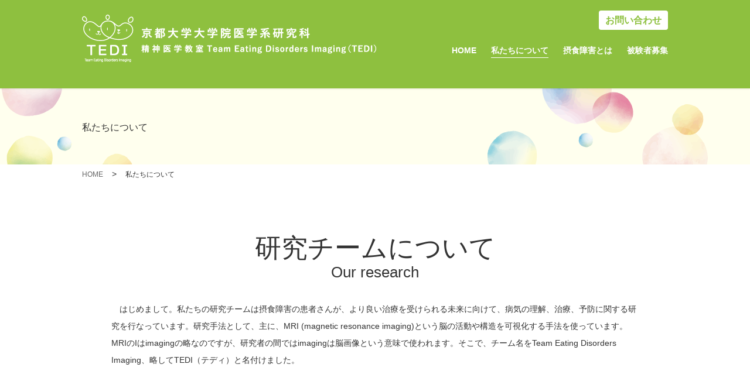

--- FILE ---
content_type: text/html; charset=UTF-8
request_url: http://www.tedi.med.kyoto-u.ac.jp/research/
body_size: 42596
content:
<!DOCTYPE html>
<html dir="ltr" lang="ja" prefix="og: https://ogp.me/ns#">
<head>
<meta charset="utf-8">
<meta http-equiv="X-UA-Compatible" content="IE=edge">
<meta name="viewport" content="width=device-width, initial-scale=1">
<title>私たちについて - 京都大学精神医学教室TEDI</title>

		<!-- All in One SEO 4.9.3 - aioseo.com -->
	<meta name="description" content="研究チームについて Our research はじめまして。私たちの研究チームは摂食障害の患者さんが、より良" />
	<meta name="robots" content="max-image-preview:large" />
	<link rel="canonical" href="http://www.tedi.med.kyoto-u.ac.jp/research/" />
	<meta name="generator" content="All in One SEO (AIOSEO) 4.9.3" />
		<meta property="og:locale" content="ja_JP" />
		<meta property="og:site_name" content="京都大学精神医学教室TEDI -" />
		<meta property="og:type" content="article" />
		<meta property="og:title" content="私たちについて - 京都大学精神医学教室TEDI" />
		<meta property="og:description" content="研究チームについて Our research はじめまして。私たちの研究チームは摂食障害の患者さんが、より良" />
		<meta property="og:url" content="http://www.tedi.med.kyoto-u.ac.jp/research/" />
		<meta property="article:published_time" content="2020-02-14T08:48:51+00:00" />
		<meta property="article:modified_time" content="2020-03-17T01:59:48+00:00" />
		<meta name="twitter:card" content="summary" />
		<meta name="twitter:site" content="@home" />
		<meta name="twitter:title" content="私たちについて - 京都大学精神医学教室TEDI" />
		<meta name="twitter:description" content="研究チームについて Our research はじめまして。私たちの研究チームは摂食障害の患者さんが、より良" />
		<meta name="twitter:creator" content="@home" />
		<script type="application/ld+json" class="aioseo-schema">
			{"@context":"https:\/\/schema.org","@graph":[{"@type":"BreadcrumbList","@id":"http:\/\/www.tedi.med.kyoto-u.ac.jp\/research\/#breadcrumblist","itemListElement":[{"@type":"ListItem","@id":"http:\/\/www.tedi.med.kyoto-u.ac.jp#listItem","position":1,"name":"\u30db\u30fc\u30e0","item":"http:\/\/www.tedi.med.kyoto-u.ac.jp","nextItem":{"@type":"ListItem","@id":"http:\/\/www.tedi.med.kyoto-u.ac.jp\/research\/#listItem","name":"\u79c1\u305f\u3061\u306b\u3064\u3044\u3066"}},{"@type":"ListItem","@id":"http:\/\/www.tedi.med.kyoto-u.ac.jp\/research\/#listItem","position":2,"name":"\u79c1\u305f\u3061\u306b\u3064\u3044\u3066","previousItem":{"@type":"ListItem","@id":"http:\/\/www.tedi.med.kyoto-u.ac.jp#listItem","name":"\u30db\u30fc\u30e0"}}]},{"@type":"Organization","@id":"http:\/\/www.tedi.med.kyoto-u.ac.jp\/#organization","name":"\u4eac\u90fd\u5927\u5b66\u7cbe\u795e\u533b\u5b66\u6559\u5ba4TEDI","url":"http:\/\/www.tedi.med.kyoto-u.ac.jp\/","sameAs":["https:\/\/twitter.com\/home\/TEDI19646591"]},{"@type":"WebPage","@id":"http:\/\/www.tedi.med.kyoto-u.ac.jp\/research\/#webpage","url":"http:\/\/www.tedi.med.kyoto-u.ac.jp\/research\/","name":"\u79c1\u305f\u3061\u306b\u3064\u3044\u3066 - \u4eac\u90fd\u5927\u5b66\u7cbe\u795e\u533b\u5b66\u6559\u5ba4TEDI","description":"\u7814\u7a76\u30c1\u30fc\u30e0\u306b\u3064\u3044\u3066 Our research \u306f\u3058\u3081\u307e\u3057\u3066\u3002\u79c1\u305f\u3061\u306e\u7814\u7a76\u30c1\u30fc\u30e0\u306f\u6442\u98df\u969c\u5bb3\u306e\u60a3\u8005\u3055\u3093\u304c\u3001\u3088\u308a\u826f","inLanguage":"ja","isPartOf":{"@id":"http:\/\/www.tedi.med.kyoto-u.ac.jp\/#website"},"breadcrumb":{"@id":"http:\/\/www.tedi.med.kyoto-u.ac.jp\/research\/#breadcrumblist"},"datePublished":"2020-02-14T17:48:51+09:00","dateModified":"2020-03-17T10:59:48+09:00"},{"@type":"WebSite","@id":"http:\/\/www.tedi.med.kyoto-u.ac.jp\/#website","url":"http:\/\/www.tedi.med.kyoto-u.ac.jp\/","name":"\u4eac\u90fd\u5927\u5b66\u7cbe\u795e\u533b\u5b66\u6559\u5ba4TEDI","inLanguage":"ja","publisher":{"@id":"http:\/\/www.tedi.med.kyoto-u.ac.jp\/#organization"}}]}
		</script>
		<!-- All in One SEO -->

<link rel='dns-prefetch' href='//s.w.org' />
<link rel="alternate" type="application/rss+xml" title="京都大学精神医学教室TEDI &raquo; フィード" href="http://www.tedi.med.kyoto-u.ac.jp/feed/" />
<link rel="alternate" type="application/rss+xml" title="京都大学精神医学教室TEDI &raquo; コメントフィード" href="http://www.tedi.med.kyoto-u.ac.jp/comments/feed/" />
		<!-- This site uses the Google Analytics by MonsterInsights plugin v8.10.0 - Using Analytics tracking - https://www.monsterinsights.com/ -->
		<!-- Note: MonsterInsights is not currently configured on this site. The site owner needs to authenticate with Google Analytics in the MonsterInsights settings panel. -->
					<!-- No UA code set -->
				<!-- / Google Analytics by MonsterInsights -->
				<script type="text/javascript">
			window._wpemojiSettings = {"baseUrl":"https:\/\/s.w.org\/images\/core\/emoji\/13.1.0\/72x72\/","ext":".png","svgUrl":"https:\/\/s.w.org\/images\/core\/emoji\/13.1.0\/svg\/","svgExt":".svg","source":{"concatemoji":"http:\/\/www.tedi.med.kyoto-u.ac.jp\/wp-includes\/js\/wp-emoji-release.min.js?ver=5.8.12"}};
			!function(e,a,t){var n,r,o,i=a.createElement("canvas"),p=i.getContext&&i.getContext("2d");function s(e,t){var a=String.fromCharCode;p.clearRect(0,0,i.width,i.height),p.fillText(a.apply(this,e),0,0);e=i.toDataURL();return p.clearRect(0,0,i.width,i.height),p.fillText(a.apply(this,t),0,0),e===i.toDataURL()}function c(e){var t=a.createElement("script");t.src=e,t.defer=t.type="text/javascript",a.getElementsByTagName("head")[0].appendChild(t)}for(o=Array("flag","emoji"),t.supports={everything:!0,everythingExceptFlag:!0},r=0;r<o.length;r++)t.supports[o[r]]=function(e){if(!p||!p.fillText)return!1;switch(p.textBaseline="top",p.font="600 32px Arial",e){case"flag":return s([127987,65039,8205,9895,65039],[127987,65039,8203,9895,65039])?!1:!s([55356,56826,55356,56819],[55356,56826,8203,55356,56819])&&!s([55356,57332,56128,56423,56128,56418,56128,56421,56128,56430,56128,56423,56128,56447],[55356,57332,8203,56128,56423,8203,56128,56418,8203,56128,56421,8203,56128,56430,8203,56128,56423,8203,56128,56447]);case"emoji":return!s([10084,65039,8205,55357,56613],[10084,65039,8203,55357,56613])}return!1}(o[r]),t.supports.everything=t.supports.everything&&t.supports[o[r]],"flag"!==o[r]&&(t.supports.everythingExceptFlag=t.supports.everythingExceptFlag&&t.supports[o[r]]);t.supports.everythingExceptFlag=t.supports.everythingExceptFlag&&!t.supports.flag,t.DOMReady=!1,t.readyCallback=function(){t.DOMReady=!0},t.supports.everything||(n=function(){t.readyCallback()},a.addEventListener?(a.addEventListener("DOMContentLoaded",n,!1),e.addEventListener("load",n,!1)):(e.attachEvent("onload",n),a.attachEvent("onreadystatechange",function(){"complete"===a.readyState&&t.readyCallback()})),(n=t.source||{}).concatemoji?c(n.concatemoji):n.wpemoji&&n.twemoji&&(c(n.twemoji),c(n.wpemoji)))}(window,document,window._wpemojiSettings);
		</script>
		<style type="text/css">
img.wp-smiley,
img.emoji {
	display: inline !important;
	border: none !important;
	box-shadow: none !important;
	height: 1em !important;
	width: 1em !important;
	margin: 0 .07em !important;
	vertical-align: -0.1em !important;
	background: none !important;
	padding: 0 !important;
}
</style>
	<link rel='stylesheet' id='wp-block-library-css'  href='http://www.tedi.med.kyoto-u.ac.jp/wp-includes/css/dist/block-library/style.min.css?ver=5.8.12' type='text/css' media='all' />
<link rel='stylesheet' id='aioseo/css/src/vue/standalone/blocks/table-of-contents/global.scss-css'  href='http://www.tedi.med.kyoto-u.ac.jp/wp-content/plugins/all-in-one-seo-pack/dist/Lite/assets/css/table-of-contents/global.e90f6d47.css?ver=4.9.3' type='text/css' media='all' />
<link rel='stylesheet' id='lightning-common-style-css'  href='http://www.tedi.med.kyoto-u.ac.jp/wp-content/themes/lightning/assets/css/common.css?ver=8.2.4' type='text/css' media='all' />
<link rel='stylesheet' id='lightning-design-style-css'  href='http://www.tedi.med.kyoto-u.ac.jp/wp-content/themes/lightning/design-skin/origin/css/style.css?ver=8.2.4' type='text/css' media='all' />
<style id='lightning-design-style-inline-css' type='text/css'>
/* ltg theme common */.color_key_bg,.color_key_bg_hover:hover{background-color: #337ab7;}.color_key_txt,.color_key_txt_hover:hover{color: #337ab7;}.color_key_border,.color_key_border_hover:hover{border-color: #337ab7;}.color_key_dark_bg,.color_key_dark_bg_hover:hover{background-color: #2e6da4;}.color_key_dark_txt,.color_key_dark_txt_hover:hover{color: #2e6da4;}.color_key_dark_border,.color_key_dark_border_hover:hover{border-color: #2e6da4;}
.tagcloud a:before { font-family: "Font Awesome 5 Free";content: "\f02b";font-weight: bold; }
</style>
<link rel='stylesheet' id='lightning-theme-style-css'  href='http://www.tedi.med.kyoto-u.ac.jp/wp-content/themes/lightning_child_tedi/style.css?ver=8.2.4' type='text/css' media='all' />
<script type='text/javascript' src='http://www.tedi.med.kyoto-u.ac.jp/wp-includes/js/jquery/jquery.min.js?ver=3.6.0' id='jquery-core-js'></script>
<script type='text/javascript' src='http://www.tedi.med.kyoto-u.ac.jp/wp-includes/js/jquery/jquery-migrate.min.js?ver=3.3.2' id='jquery-migrate-js'></script>
<link rel="https://api.w.org/" href="http://www.tedi.med.kyoto-u.ac.jp/wp-json/" /><link rel="alternate" type="application/json" href="http://www.tedi.med.kyoto-u.ac.jp/wp-json/wp/v2/pages/19" /><link rel="EditURI" type="application/rsd+xml" title="RSD" href="http://www.tedi.med.kyoto-u.ac.jp/xmlrpc.php?rsd" />
<link rel="wlwmanifest" type="application/wlwmanifest+xml" href="http://www.tedi.med.kyoto-u.ac.jp/wp-includes/wlwmanifest.xml" /> 
<meta name="generator" content="WordPress 5.8.12" />
<link rel='shortlink' href='http://www.tedi.med.kyoto-u.ac.jp/?p=19' />
<link rel="alternate" type="application/json+oembed" href="http://www.tedi.med.kyoto-u.ac.jp/wp-json/oembed/1.0/embed?url=http%3A%2F%2Fwww.tedi.med.kyoto-u.ac.jp%2Fresearch%2F" />
<link rel="alternate" type="text/xml+oembed" href="http://www.tedi.med.kyoto-u.ac.jp/wp-json/oembed/1.0/embed?url=http%3A%2F%2Fwww.tedi.med.kyoto-u.ac.jp%2Fresearch%2F&#038;format=xml" />
<meta name="generator" content="Site Kit by Google 1.30.0" />		<style type="text/css" id="wp-custom-css">
			h1.entry-title:first-letter,
.single h1.entry-title:first-letter { color:inherit; }		</style>
		

<script src="//ajax.googleapis.com/ajax/libs/jquery/1.11.1/jquery.min.js"></script>
<script>
$(function(){
//スクロールしたい要素の高さの取得（普通は<body>）
var getHeight = $('.home .siteContent').height();
	$(window).scroll(function () {//スクロールする度に行う処理。　　　　　　　　　　
		var ScrollTop = $(document).scrollTop(); //上部を基準にしたスクロール場所の取得
		var bgPosition = 80/getHeight*ScrollTop+10;　// 80←%を動かす値(10%→90%等), 10←初期値
　　　　　　　　　　　　　　　　　　　　
		$('.home .siteContent').css(//background-position-yのコントロール
			{backgroundPositionY: bgPosition+"%"}
			);
	 });
});
</script>





</head>
<body class="page-template page-template-page-research page-template-page-research-php page page-id-19 sidebar-fix device-pc fa_v5_css">
<div id="page-top"></div>


<div class="vk-mobile-nav-menu-btn">MENU</div><div class="vk-mobile-nav"><nav class="global-nav"><ul id="menu-global" class="vk-menu-acc  menu"><li id="menu-item-25" class="menu-item menu-item-type-post_type menu-item-object-page menu-item-home menu-item-25"><a href="http://www.tedi.med.kyoto-u.ac.jp/">HOME</a></li>
<li id="menu-item-26" class="menu-item menu-item-type-post_type menu-item-object-page current-menu-item page_item page-item-19 current_page_item menu-item-26"><a href="http://www.tedi.med.kyoto-u.ac.jp/research/" aria-current="page">私たちについて</a></li>
<li id="menu-item-27" class="menu-item menu-item-type-post_type menu-item-object-page menu-item-27"><a href="http://www.tedi.med.kyoto-u.ac.jp/eating/">摂食障害とは</a></li>
<li id="menu-item-28" class="menu-item menu-item-type-post_type menu-item-object-page menu-item-28"><a href="http://www.tedi.med.kyoto-u.ac.jp/recruit/">被験者募集</a></li>
</ul></nav></div><header class="navbar siteHeader">
		<div class="container siteHeadContainer">
		<div class="navbar-header">
			<h1 class="navbar-brand siteHeader_logo">
			<a href="http://www.tedi.med.kyoto-u.ac.jp/"><span>
			<img src="http://www.tedi.med.kyoto-u.ac.jp/wp-content/uploads/2020/03/logo2.png" alt="京都大学精神医学教室TEDI" />			</span></a>
			</h1>
								</div>
		<p class="head-contact"><a href="http://www.tedi.med.kyoto-u.ac.jp/contact">お問い合わせ</a></p>

		<div id="gMenu_outer" class="gMenu_outer"><nav class="menu-global-container"><ul id="menu-global-1" class="menu nav gMenu"><li id="menu-item-25" class="menu-item menu-item-type-post_type menu-item-object-page menu-item-home"><a href="http://www.tedi.med.kyoto-u.ac.jp/"><strong class="gMenu_name">HOME</strong></a></li>
<li id="menu-item-26" class="menu-item menu-item-type-post_type menu-item-object-page current-menu-item page_item page-item-19 current_page_item"><a href="http://www.tedi.med.kyoto-u.ac.jp/research/"><strong class="gMenu_name">私たちについて</strong></a></li>
<li id="menu-item-27" class="menu-item menu-item-type-post_type menu-item-object-page"><a href="http://www.tedi.med.kyoto-u.ac.jp/eating/"><strong class="gMenu_name">摂食障害とは</strong></a></li>
<li id="menu-item-28" class="menu-item menu-item-type-post_type menu-item-object-page"><a href="http://www.tedi.med.kyoto-u.ac.jp/recruit/"><strong class="gMenu_name">被験者募集</strong></a></li>
</ul></nav></div>	</div>
	</header>



<div class="section page-header page students">
<div class="container">

<h1 class="page-header_pageTitle">私たちについて</h1>


</div></div><!-- [ /.page-header ] -->

<!-- [ .breadSection ] -->
<div class="section breadSection">
<div class="container">
<div class="row">
<ol class="breadcrumb" itemtype="http://schema.org/BreadcrumbList"><li id="panHome" itemprop="itemListElement" itemscope itemtype="http://schema.org/ListItem"><a itemprop="item" href="http://www.tedi.med.kyoto-u.ac.jp/"><span itemprop="name"><i class="fa fa-home"></i> HOME</span></a></li><li><span>私たちについて</span></li></ol>
</div>
</div>
</div>
<!-- [ /.breadSection ] -->
<div class="section siteContent">
<div class="container">
<div class="row">

<div class="col-md-12 mainSection" id="main" role="main">


	<div id="post-19" class="post-19 page type-page status-publish hentry">
		<div class="entry-body">
	
<h2>研究チームについて</h2>



<p class="subtitle">Our research</p>



<p>　はじめまして。私たちの研究チームは摂食障害の患者さんが、より良い治療を受けられる未来に向けて、病気の理解、治療、予防に関する研究を行なっています。研究手法として、主に、MRI (magnetic resonance imaging)という脳の活動や構造を可視化する手法を使っています。MRIのIはimagingの略なのですが、研究者の間ではimagingは脳画像という意味で使われます。そこで、チーム名をTeam Eating Disorders Imaging、略してTEDI（テディ）と名付けました。</p>
	</div>
		</div><!-- [ /#post-19 ] -->

	
</div><!-- [ /.mainSection ] -->
<!--
<div class="col-md-3 col-md-offset-1 subSection sideSection">
</div>--><!-- [ /.subSection ] -->



</div><!-- [ /.row ] -->
</div><!-- [ /.container ] -->
</div><!-- [ /.siteContent ] -->



<div class="section memberContent">
<div class="container">
<div class="row">

<h2>Member<span class="mamber-small">（あいうえお順）</span></h2>
<p class="subtitle">チームメンバー</p>

<ul>
    
        <li>
<div class="member-img">
<div class="member-item">
<div class="img-waku">
<img width="405" height="405" src="http://www.tedi.med.kyoto-u.ac.jp/wp-content/uploads/2020/03/isobe-photo01-1.jpg" class="attachment-member-img size-member-img" alt="" loading="lazy" srcset="http://www.tedi.med.kyoto-u.ac.jp/wp-content/uploads/2020/03/isobe-photo01-1.jpg 405w, http://www.tedi.med.kyoto-u.ac.jp/wp-content/uploads/2020/03/isobe-photo01-1-300x300.jpg 300w, http://www.tedi.med.kyoto-u.ac.jp/wp-content/uploads/2020/03/isobe-photo01-1-150x150.jpg 150w" sizes="(max-width: 405px) 100vw, 405px" /></div>
</div>
</div>

<div class="member-text">
<div class="member-item">
<p class="name">磯部 昌憲</p>

<p class="member-theme">自分の思い通りに行動がなかなか変えていけない方や、環境にうまく適応できない方の助けになれたら、と思っています</p>
</div>
</div>
</li>

    
        <li>
<div class="member-img">
<div class="member-item">
<div class="img-waku">
<img width="405" height="405" src="http://www.tedi.med.kyoto-u.ac.jp/wp-content/uploads/2020/03/uwatoko-photo02-1.jpg" class="attachment-member-img size-member-img" alt="" loading="lazy" srcset="http://www.tedi.med.kyoto-u.ac.jp/wp-content/uploads/2020/03/uwatoko-photo02-1.jpg 405w, http://www.tedi.med.kyoto-u.ac.jp/wp-content/uploads/2020/03/uwatoko-photo02-1-300x300.jpg 300w, http://www.tedi.med.kyoto-u.ac.jp/wp-content/uploads/2020/03/uwatoko-photo02-1-150x150.jpg 150w" sizes="(max-width: 405px) 100vw, 405px" /></div>
</div>
</div>

<div class="member-text">
<div class="member-item">
<p class="name">上床 輝久</p>

<p class="member-theme">子どもから青年期のこころの課題や精神疾患に関心があります</p>
</div>
</div>
</li>

    
        <li>
<div class="member-img">
<div class="member-item">
<div class="img-waku">
<img width="405" height="405" src="http://www.tedi.med.kyoto-u.ac.jp/wp-content/uploads/2020/09/kawabata-photo02.jpg" class="attachment-member-img size-member-img" alt="" loading="lazy" srcset="http://www.tedi.med.kyoto-u.ac.jp/wp-content/uploads/2020/09/kawabata-photo02.jpg 405w, http://www.tedi.med.kyoto-u.ac.jp/wp-content/uploads/2020/09/kawabata-photo02-300x300.jpg 300w, http://www.tedi.med.kyoto-u.ac.jp/wp-content/uploads/2020/09/kawabata-photo02-150x150.jpg 150w" sizes="(max-width: 405px) 100vw, 405px" /></div>
</div>
</div>

<div class="member-text">
<div class="member-item">
<p class="name">川端 美智子</p>

<p class="member-theme">摂食障害、こどもの発達支援および家族支援について関心があります。</p>
</div>
</div>
</li>

    
        <li>
<div class="member-img">
<div class="member-item">
<div class="img-waku">
<img width="405" height="405" src="http://www.tedi.med.kyoto-u.ac.jp/wp-content/uploads/2020/03/uezuki-photo02.jpg" class="attachment-member-img size-member-img" alt="" loading="lazy" srcset="http://www.tedi.med.kyoto-u.ac.jp/wp-content/uploads/2020/03/uezuki-photo02.jpg 405w, http://www.tedi.med.kyoto-u.ac.jp/wp-content/uploads/2020/03/uezuki-photo02-300x300.jpg 300w, http://www.tedi.med.kyoto-u.ac.jp/wp-content/uploads/2020/03/uezuki-photo02-150x150.jpg 150w" sizes="(max-width: 405px) 100vw, 405px" /></div>
</div>
</div>

<div class="member-text">
<div class="member-item">
<p class="name">上月 遥</p>

<p class="member-theme">こどもが大人に成長する過程で生じる精神的問題や社会適応への影響に関心があります。</p>
</div>
</div>
</li>

    
        <li>
<div class="member-img">
<div class="member-item">
<div class="img-waku">
<img width="405" height="405" src="http://www.tedi.med.kyoto-u.ac.jp/wp-content/uploads/2020/09/sunada-photo02.jpg" class="attachment-member-img size-member-img" alt="" loading="lazy" srcset="http://www.tedi.med.kyoto-u.ac.jp/wp-content/uploads/2020/09/sunada-photo02.jpg 405w, http://www.tedi.med.kyoto-u.ac.jp/wp-content/uploads/2020/09/sunada-photo02-300x300.jpg 300w, http://www.tedi.med.kyoto-u.ac.jp/wp-content/uploads/2020/09/sunada-photo02-150x150.jpg 150w" sizes="(max-width: 405px) 100vw, 405px" /></div>
</div>
</div>

<div class="member-text">
<div class="member-item">
<p class="name">砂田 桃</p>

<p class="member-theme">摂食障害をはじめとするこどもの心の課題に取り組んでいます。</p>
</div>
</div>
</li>

    
        <li>
<div class="member-img">
<div class="member-item">
<div class="img-waku">
<img width="405" height="405" src="http://www.tedi.med.kyoto-u.ac.jp/wp-content/uploads/2020/03/tose-photo02-1.jpg" class="attachment-member-img size-member-img" alt="" loading="lazy" srcset="http://www.tedi.med.kyoto-u.ac.jp/wp-content/uploads/2020/03/tose-photo02-1.jpg 405w, http://www.tedi.med.kyoto-u.ac.jp/wp-content/uploads/2020/03/tose-photo02-1-300x300.jpg 300w, http://www.tedi.med.kyoto-u.ac.jp/wp-content/uploads/2020/03/tose-photo02-1-150x150.jpg 150w" sizes="(max-width: 405px) 100vw, 405px" /></div>
</div>
</div>

<div class="member-text">
<div class="member-item">
<p class="name">戸瀨 景茉</p>

<p class="member-theme">摂食障害、児童思春期のこころの問題、愛着の問題に興味があります。</p>
</div>
</div>
</li>

    
        <li>
<div class="member-img">
<div class="member-item">
<div class="img-waku">
<img width="405" height="405" src="http://www.tedi.med.kyoto-u.ac.jp/wp-content/uploads/2020/03/noda-photo02.jpg" class="attachment-member-img size-member-img" alt="" loading="lazy" srcset="http://www.tedi.med.kyoto-u.ac.jp/wp-content/uploads/2020/03/noda-photo02.jpg 405w, http://www.tedi.med.kyoto-u.ac.jp/wp-content/uploads/2020/03/noda-photo02-300x300.jpg 300w, http://www.tedi.med.kyoto-u.ac.jp/wp-content/uploads/2020/03/noda-photo02-150x150.jpg 150w" sizes="(max-width: 405px) 100vw, 405px" /></div>
</div>
</div>

<div class="member-text">
<div class="member-item">
<p class="name">野田 智美</p>

<p class="member-theme">マインドフルネス瞑想の持つ気持ちの調節効果について研究しています。<br />
</p>
</div>
</div>
</li>

    
        <li>
<div class="member-img">
<div class="member-item">
<div class="img-waku">
<img width="405" height="405" src="http://www.tedi.med.kyoto-u.ac.jp/wp-content/uploads/2020/03/noma-photo01-1.jpg" class="attachment-member-img size-member-img" alt="" loading="lazy" srcset="http://www.tedi.med.kyoto-u.ac.jp/wp-content/uploads/2020/03/noma-photo01-1.jpg 405w, http://www.tedi.med.kyoto-u.ac.jp/wp-content/uploads/2020/03/noma-photo01-1-300x300.jpg 300w, http://www.tedi.med.kyoto-u.ac.jp/wp-content/uploads/2020/03/noma-photo01-1-150x150.jpg 150w" sizes="(max-width: 405px) 100vw, 405px" /></div>
</div>
</div>

<div class="member-text">
<div class="member-item">
<p class="name">野間 俊一</p>

<p class="member-theme">摂食障害の人の回復について、日々考えています。</p>
</div>
</div>
</li>

    
        <li>
<div class="member-img">
<div class="member-item">
<div class="img-waku">
<img width="405" height="405" src="http://www.tedi.med.kyoto-u.ac.jp/wp-content/uploads/2020/03/mishima-photo02.jpg" class="attachment-member-img size-member-img" alt="" loading="lazy" srcset="http://www.tedi.med.kyoto-u.ac.jp/wp-content/uploads/2020/03/mishima-photo02.jpg 405w, http://www.tedi.med.kyoto-u.ac.jp/wp-content/uploads/2020/03/mishima-photo02-300x300.jpg 300w, http://www.tedi.med.kyoto-u.ac.jp/wp-content/uploads/2020/03/mishima-photo02-150x150.jpg 150w" sizes="(max-width: 405px) 100vw, 405px" /></div>
</div>
</div>

<div class="member-text">
<div class="member-item">
<p class="name">三嶋 亮</p>

<p class="member-theme">摂食障害と脳構造の関係について研究しています。</p>
</div>
</div>
</li>

    
        <li>
<div class="member-img">
<div class="member-item">
<div class="img-waku">
<img width="405" height="405" src="http://www.tedi.med.kyoto-u.ac.jp/wp-content/uploads/2020/12/IMG_0498-405x405.jpg" class="attachment-member-img size-member-img" alt="" loading="lazy" srcset="http://www.tedi.med.kyoto-u.ac.jp/wp-content/uploads/2020/12/IMG_0498-405x405.jpg 405w, http://www.tedi.med.kyoto-u.ac.jp/wp-content/uploads/2020/12/IMG_0498-150x150.jpg 150w" sizes="(max-width: 405px) 100vw, 405px" /></div>
</div>
</div>

<div class="member-text">
<div class="member-item">
<p class="name">森本 佳奈</p>

<p class="member-theme">児童思春期の発達とこころの問題に関心があります。</p>
</div>
</div>
</li>

    
        <li>
<div class="member-img">
<div class="member-item">
<div class="img-waku">
<img width="405" height="405" src="http://www.tedi.med.kyoto-u.ac.jp/wp-content/uploads/2020/12/IMG_0381-405x405.jpg" class="attachment-member-img size-member-img" alt="" loading="lazy" srcset="http://www.tedi.med.kyoto-u.ac.jp/wp-content/uploads/2020/12/IMG_0381-405x405.jpg 405w, http://www.tedi.med.kyoto-u.ac.jp/wp-content/uploads/2020/12/IMG_0381-150x150.jpg 150w" sizes="(max-width: 405px) 100vw, 405px" /></div>
</div>
</div>

<div class="member-text">
<div class="member-item">
<p class="name">谷口 萌々花</p>

<p class="member-theme">摂食障害の人が抱える問題と脳機能の関連に興味があります。</p>
</div>
</div>
</li>

        </ul>






</div><!-- [ /.row ] -->
</div><!-- [ /.container ] -->
</div><!-- [ /.memberContent ] -->


<div class="section activityContent">
<div class="container">
<div class="row">

<h2>これまでの活動</h2>
<p class="subtitle">Activity</p>


<h3>関連書籍</h3>


<ul class"syoseki">
            <li><!--<a href="http://www.tedi.med.kyoto-u.ac.jp/activity/%e8%87%a8%e5%ba%8a%e7%b2%be%e7%a5%9e%e5%8c%bb%e5%ad%a6%e3%80%8042-5%e3%80%802013%e5%b9%b45%e6%9c%88%e5%8f%b7/">-->
<div class="item-box">
<div class="activity-img">
<img width="135" height="195" src="http://www.tedi.med.kyoto-u.ac.jp/wp-content/uploads/2020/03/rinsyou-5-135x195.jpg" class="attachment-activity-img size-activity-img wp-post-image" alt="" loading="lazy" /></div>
<div class="activity-text">

<p class="title">臨床精神医学　42/5　2013年5月号</p>

<p> 第1章 １．摂食障害治療の過去・現在・未来：野間俊一 </p>
</div>
</div>
<!--</a>-->
</li>
            <li><!--<a href="http://www.tedi.med.kyoto-u.ac.jp/activity/%e6%9b%b8%e7%b1%8d%e3%81%ae%e3%82%bf%e3%82%a4%e3%83%88%e3%83%ab/">-->
<div class="item-box">
<div class="activity-img">
<img width="135" height="195" src="http://www.tedi.med.kyoto-u.ac.jp/wp-content/uploads/2020/03/tabetai-135x195.jpg" class="attachment-activity-img size-activity-img wp-post-image" alt="" loading="lazy" /></div>
<div class="activity-text">

<p class="title">ふつうに食べたい―拒食・過食のこころとからだ</p>

<p>ふつうに食べたい―拒食・過食のこころとからだ (シリーズこころの健康を考える)：野間俊一</p>
</div>
</div>
<!--</a>-->
</li>
        </ul>



<h3>イベント</h3>

<ul class="event-list">
  <li><a href="http://www.tedi.med.kyoto-u.ac.jp/2021/07/07/acbta%ef%bc%88%e3%82%a2%e3%82%b8%e3%82%a2%e8%aa%8d%e7%9f%a5%e8%a1%8c%e5%8b%95%e7%99%82%e6%b3%95%e4%bc%9a%e8%ad%b0%ef%bc%89%e3%81%a7%e7%99%ba%e8%a1%a8%e3%81%97%e3%81%be%e3%81%97%e3%81%9f%e3%80%82/">
<div class="item-box">
<img width="240" height="231" src="http://www.tedi.med.kyoto-u.ac.jp/wp-content/uploads/2021/07/3598996_s-240x231.jpg" class="attachment-event-img size-event-img wp-post-image" alt="" loading="lazy" /><div class="past-event-text">
<p class="title"></p>
<p class="date">2021.7.7</p>
<p>ACBTA（アジア認知行動療法会議）で発表しました。</p>
</div>


</div>
</a>
  </li>
  <li><a href="http://www.tedi.med.kyoto-u.ac.jp/2021/06/10/iced%ef%bc%88%e5%9b%bd%e9%9a%9b%e6%91%82%e9%a3%9f%e9%9a%9c%e5%ae%b3%e5%ad%a6%e4%bc%9a%ef%bc%89%e3%81%a7%e7%99%ba%e8%a1%a8%e3%81%97%e3%81%be%e3%81%97%e3%81%9f%e3%80%82/">
<div class="item-box">
<img width="240" height="231" src="http://www.tedi.med.kyoto-u.ac.jp/wp-content/uploads/2021/07/22139559_s-240x231.jpg" class="attachment-event-img size-event-img wp-post-image" alt="" loading="lazy" /><div class="past-event-text">
<p class="title"></p>
<p class="date">2021.6.10</p>
<p>ICED（国際摂食障害学会）で発表しました。</p>
</div>


</div>
</a>
  </li>
  <li><a href="http://www.tedi.med.kyoto-u.ac.jp/2020/10/24/%e7%ac%ac61%e5%9b%9e%e6%97%a5%e6%9c%ac%e5%85%90%e7%ab%a5%e9%9d%92%e5%b9%b4%e7%b2%be%e7%a5%9e%e5%8c%bb%e5%ad%a6%e4%bc%9a%e7%b7%8f%e4%bc%9a%e3%81%a7%e5%8f%b8%e4%bc%9a%e3%82%92%e6%8b%85%e5%bd%93%e3%81%97/">
<div class="item-box">
<img width="240" height="231" src="http://www.tedi.med.kyoto-u.ac.jp/wp-content/uploads/2020/12/345778_s-240x231.jpg" class="attachment-event-img size-event-img wp-post-image" alt="" loading="lazy" /><div class="past-event-text">
<p class="title">第61回日本児童青年精神医学会総会</p>
<p class="date">2020.10.24</p>
<p>第61回日本児童青年精神医学会総会で司会を担当しました。</p>
</div>


</div>
</a>
  </li>

</ul>



<div class="activity-btn-info">
<p><a href="http://www.tedi.med.kyoto-u.ac.jp/about-us">研究について詳しくはこちら</a></p>
</div>

</div><!-- [ /.row ] -->
</div><!-- [ /.container ] -->
</div><!-- [ /.activityContent ] -->







<div class="top-content-block box-0">
	<div class="container">
		<div class="row">

<div class="box-0-text-box">

<!-- wp:shortcode -->
<iframe width="1280" height="720" src="https://www.youtube-nocookie.com/embed/UWugi_wialg" title="YouTube video player" frameborder="0" allow="accelerometer; autoplay; clipboard-write; encrypted-media; gyroscope; picture-in-picture" allowfullscreen=""></iframe>
<!-- /wp:shortcode -->

<!-- wp:heading -->
<h2> 【経頭蓋直流電気刺激（tDCS）を用いた臨床研究への参加者募集】 </h2>
<!-- /wp:heading -->

<!-- wp:paragraph -->
<p>本研究は、<strong>神経性やせ症の患者さん</strong>を対象に、<strong>経頭蓋直流電気刺激（tDCS）</strong>と呼ばれる、頭皮にスポンジを当て、そこから非常に弱い電流が流れることで、その部位の脳の活動を変化させるという世界で広く用いられているデバイスを使った研究です。この刺激は、わずかにピリピリとした感覚を覚えることがありますが、不快に感じるほどではなく、多くの方はほとんど気にならない程度です。 国の定める安全性ガイドライン基準を満たし、安全性が確認された手法ですが、刺激介入に対して<strong>抵抗のある方は参加をお控えください</strong>。 </p>
<!-- /wp:paragraph -->

<!-- wp:image {"id":814,"sizeSlug":"large","linkDestination":"none"} -->
<figure class="wp-block-image size-large"><img src="http://www.tedi.med.kyoto-u.ac.jp/wp-content/uploads/2025/11/tDCS実施内容-1-1024x394.png" alt="" class="wp-image-814"/></figure>
<!-- /wp:image -->

<!-- wp:paragraph -->
<p></p>
<!-- /wp:paragraph -->

<!-- wp:paragraph -->
<p>■研究内容、検査内容について</p>
<!-- /wp:paragraph -->

<!-- wp:paragraph -->
<p> 京都大学医学部附属病院へお越しいただき、頭部MRI検査、経頭蓋直流電気刺激（tDCS）心理検査をお受けいただきます。MRI検査は、脳刺激の前後で行い、合計2時間程度かかります（上図を参照）。心理検査のうち、一部はMRI検査を行う日に実施し、残りはご自宅で受けていただきます。1回来院あたり3時間半～4時間ほどお時間を頂戴する予定です。効果のある刺激（実刺激）と効果のない刺激（シャム刺激）の2種類をお受けいただくため、合計2回来院いただきます。刺激中、どちらの刺激条件で受けているのかは、担当する検査者も参加者もわからない状態で行います（二重盲検）。 </p>
<!-- /wp:paragraph -->

<!-- wp:paragraph -->
<p>■以下の参加条件を満たす方が対象です</p>
<!-- /wp:paragraph -->

<!-- wp:image {"id":815,"width":1024,"height":545,"sizeSlug":"large","linkDestination":"none"} -->
<figure class="wp-block-image size-large is-resized"><img src="http://www.tedi.med.kyoto-u.ac.jp/wp-content/uploads/2025/11/参加条件-1024x545.png" alt="" class="wp-image-815" width="1024" height="545"/></figure>
<!-- /wp:image -->

<!-- wp:paragraph -->
<p>★tDCSについて</p>
<!-- /wp:paragraph -->

<!-- wp:paragraph -->
<p> 下図のような装置を使用して刺激を行います。 頭部には生理食塩水に浸したスポンジを当てますので、多少髪が濡れることをご了承ください。</p>
<!-- /wp:paragraph -->

<!-- wp:image {"id":827,"width":512,"height":342,"sizeSlug":"large","linkDestination":"none","className":"is-style-default"} -->
<figure class="wp-block-image size-large is-resized is-style-default"><img src="http://www.tedi.med.kyoto-u.ac.jp/wp-content/uploads/2025/11/f50110e8-f992-4421-921d-f5ed93bf232b-1024x683.png" alt="" class="wp-image-827" width="512" height="342"/></figure>
<!-- /wp:image -->

<!-- wp:paragraph -->
<p></p>
<!-- /wp:paragraph -->

<!-- wp:paragraph -->
<p>■参加申し込みについて</p>
<!-- /wp:paragraph -->

<!-- wp:paragraph {"placeholder":"Type / to choose a block or // to use AI Assistant"} -->
<p>研究にご協力いただける方、ご質問等のある方は、下記のメールアドレスまでお気軽にご連絡ください。</p>
<!-- /wp:paragraph -->

<!-- wp:paragraph {"fontSize":"medium"} -->
<p class="has-medium-font-size"><strong>連絡先：<a href="mailto:tedi.tdcs.recruit@gmail.com">tedi.tdcs.recruit@gmail.com</a></strong></p>
<!-- /wp:paragraph -->

<!-- wp:paragraph -->
<p>また、対照群として、精神疾患の受診歴が無く、現在治療を受けている身体疾患の無い健康な方の研究協力者も募集しています。こちらは、tDCSによる刺激介入はなく、MRI検査と心理検査のみとなります。ご興味のある方は、上記連絡先（<strong><a href="mailto:tedi.tdcs.recruit@gmail.com">tedi.tdcs.recruit@gmail.com</a></strong>）までご連絡ください。</p>
<!-- /wp:paragraph -->

<!-- wp:heading -->
<h2> 現在、下記マインドフルネスプログラムへの参加およびMRI研究にご協力いただける方を募集しています。 </h2>
<!-- /wp:heading -->

<!-- wp:paragraph {"style":{"typography":{"fontSize":"23px"}},"textColor":"black"} -->
<p class="has-black-color has-text-color" style="font-size:23px">【マインドフルネスプログラムについて】</p>
<!-- /wp:paragraph -->

<!-- wp:paragraph -->
<p>1）対象者</p>
<!-- /wp:paragraph -->

<!-- wp:paragraph -->
<p>神経性過食症(過食嘔吐の症状のある方)、過食性障害（過食の症状がある方）<br>※ BMIが17未満の方はご参加頂けません。</p>
<!-- /wp:paragraph -->

<!-- wp:paragraph -->
<p>2）参加のながれ</p>
<!-- /wp:paragraph -->

<!-- wp:image {"id":754,"sizeSlug":"large","linkDestination":"none"} -->
<figure class="wp-block-image size-large"><img src="http://www.tedi.med.kyoto-u.ac.jp/wp-content/uploads/2024/09/mindfulness-1024x153.png" alt="" class="wp-image-754"/></figure>
<!-- /wp:image -->

<!-- wp:paragraph -->
<p>• 患者さんご本人から下記メール又は問い合わせフォームでご連絡ください。初診日を決めさせていただきます。初診日には、主治医の紹介状をご持参ください。<br>※ 紹介状料、初診料は自己負担となります。<br>• 初診診察の後、オリエンテーション（無料）にご参加ください。状況に応じて、オリエンテーション参加後に初診になっても構いません。</p>
<!-- /wp:paragraph -->

<!-- wp:paragraph -->
<p>〈プログラムについて〉</p>
<!-- /wp:paragraph -->

<!-- wp:paragraph -->
<p>【日時】<br>毎週金曜13:00 〜 15:10 全10回<br>次回のプログラムに関するオリエンテーションは2026年2月13日および2月20日の13:15～実施予定<br>【形式】<br>グループで実施<br>【参加費】<br>1回 ¥1,000程度（保険診療３割負担）／1回 ¥400円程度（自立支援医療１割負担）<br>（通常¥60,000程度の参加費がかかるプログラムを保険診療で提供しています。）</p>
<!-- /wp:paragraph -->

<!-- wp:paragraph -->
<p>詳しくはこちらのホームページをご覧ください</p>
<!-- /wp:paragraph -->

<!-- wp:paragraph -->
<p>◆<a href="https://sites.google.com/view/kuhp-mindfulness-project/%E3%83%9B%E3%83%BC%E3%83%A0" target="_blank" rel="noopener" title="">患者さんはこちら</a></p>
<!-- /wp:paragraph -->

<!-- wp:paragraph -->
<p>◆<a href="https://sites.google.com/view/kuhp-mindfulness-project/%E5%8C%BB%E7%99%82%E5%BE%93%E4%BA%8B%E8%80%85%E6%94%AF%E6%8F%B4%E8%80%85%E5%90%91%E3%81%91" target="_blank" rel="noopener" title="">医療従事者、支援者の方はこちら</a></p>
<!-- /wp:paragraph -->

<!-- wp:paragraph -->
<p>◆<a href="https://lin.ee/rji5xey" target="_blank" rel="noopener" title="公式ラインはこちら">公式ラインはこちら</a></p>
<!-- /wp:paragraph -->

<!-- wp:image {"id":846,"sizeSlug":"large","linkDestination":"none","className":"is-style-default"} -->
<figure class="wp-block-image size-large is-style-default"><img src="http://www.tedi.med.kyoto-u.ac.jp/wp-content/uploads/2025/11/マインドフルネスLINE-1-1024x212.png" alt="" class="wp-image-846"/></figure>
<!-- /wp:image -->

<!-- wp:paragraph -->
<p>併せて、健康な方のMRI研究協力者も募集しています。詳細は<a href="https://drive.google.com/file/d/1Xds2zi-jNrREDfmZycrMQGx3Tpbh1jtS/view?usp=drive_link" target="_blank" rel="noopener" title="こちら">こちら</a>。</p>
<!-- /wp:paragraph -->

<!-- wp:paragraph -->
<p>〈お申込みお問合せ〉</p>
<!-- /wp:paragraph -->

<!-- wp:paragraph -->
<p>京大病院精神科研究室　担当者：野田</p>
<!-- /wp:paragraph -->

<!-- wp:paragraph -->
<p>メール：meet.kuhp@gmail.com</p>
<!-- /wp:paragraph -->

<!-- wp:paragraph -->
<p>問い合わせフォームはこちら➤<a href="https://forms.gle/DqgqQmgcFZJ4ADFo6" title="">https://forms.gle/DqgqQmgcFZJ4ADFo6</a></p>
<!-- /wp:paragraph -->
</div>

		</div><!-- [ /.row ] -->
	</div><!-- [ /.container ] -->
</div>




<div class="section sectionBox siteContent_after">
    <div class="container ">
        <div class="row ">
            <div class="col-md-12 ">
            <aside class="widget widget_black_studio_tinymce" id="black-studio-tinymce-4"><div class="textwidget"><p><a href="http://www.kyoto-u.ac.jp/ja" target="_blank" rel="noopener"><img class="alignnone wp-image-74 size-full" src="http://www.tedi.med.kyoto-u.ac.jp/wp-content/uploads/2020/03/kyoto-univer.png" alt="" width="213" height="74" /></a><a href="https://www.kuhp.kyoto-u.ac.jp/" target="_blank" rel="noopener"><img class="alignnone wp-image-75 size-full" src="http://www.tedi.med.kyoto-u.ac.jp/wp-content/uploads/2020/03/kyoto-hospital.png" alt="" width="213" height="74" /></a><a href="http://www.jsed.org" target="_blank" rel="noopener"><img class="alignnone wp-image-200 size-full" src="http://www.tedi.med.kyoto-u.ac.jp/wp-content/uploads/2020/04/jsed.png" alt="" width="213" height="74" /></a></p>
</div></aside>            </div>
        </div>
    </div>
</div>







<footer class="section siteFooter">
    <div class="container sectionBox">
        <div class="row ">

<p class="page-top"><a href="#page-top"><img class="page-top-green" src="http://www.tedi.med.kyoto-u.ac.jp/wp-content/themes/lightning_child_tedi/images/page-top.png"><img class="about-us-page-top" src="http://www.tedi.med.kyoto-u.ac.jp/wp-content/themes/lightning_child_tedi/images/page-top-blue.png"></a></p>




            <div class="col-md-6"><aside class="widget widget_block widget_text" id="block-3">
<p>〒606-8507 京都府京都市左京区聖護院川原町54　TEL(代表): 075-751-4947　E-mail: tedi_official@kuhp.kyoto-u.ac.jp　お電話でのお問い合わせ受付時間：月曜～木曜 10～16時／金曜 10時～15時 ※お電話がつながりにくい場合もございますのでご了承ください。メールでのお問い合わせは随時受け付けております。</p>
</aside></div><div class="col-md-6"><aside class="widget widget_black_studio_tinymce" id="black-studio-tinymce-3"><div class="textwidget"><ul class="icon-list">
<li><a href="https://twitter.com/TEDI19646591" target="_blank" rel="noopener"><img class="alignnone wp-image-80 size-full" src="http://www.tedi.med.kyoto-u.ac.jp/wp-content/uploads/2020/03/icon-tw.png" alt="" width="19" height="16" /></a></li>
<li><a href="https://www.facebook.com/TEDI-110603550615788/?modal=admin_todo_tour" target="_blank" rel="noopener"><img class="alignnone wp-image-81 size-full" src="http://www.tedi.med.kyoto-u.ac.jp/wp-content/uploads/2020/03/icon-fb.png" alt="" width="19" height="16" /></a></li>
<li><a href="http://www.tedi.med.kyoto-u.ac.jp/feed/" target="_blank" rel="noopener"><img class="alignnone wp-image-82 size-full" src="http://www.tedi.med.kyoto-u.ac.jp/wp-content/uploads/2020/03/icon03.png" alt="" width="19" height="16" /></a></li>
</ul>
<p>&nbsp;</p>
<ul class="policy-nav">
<li><a href="http://www.kyoto-u.ac.jp/ja/privacy_policy/" target="_blank" rel="noopener">プライバシーポリシー</a></li>
<li><a href="http://www.kyoto-u.ac.jp/ja/site_policy/policy.html" target="_blank" rel="noopener">サイトポリシー</a></li>
</ul>
</div></aside></div>        </div>
    </div>

    </div>
</footer>
<div class="copySection-block">
    <div class="container sectionBox copySection text-center">
	<p>© 2020 TEDI .Department of psychiatry .Kyoto Univ.</p>

</div>
</div>
<link rel='stylesheet' id='font-awesome-css'  href='http://www.tedi.med.kyoto-u.ac.jp/wp-content/themes/lightning/inc/font-awesome/package/versions/5/css/all.min.css?ver=5.11.2' type='text/css' media='all' />
<script type='text/javascript' src='http://www.tedi.med.kyoto-u.ac.jp/wp-content/themes/lightning/assets/js/lightning.min.js?ver=8.2.4' id='lightning-js-js'></script>
<script type='text/javascript' src='http://www.tedi.med.kyoto-u.ac.jp/wp-content/themes/lightning/library/bootstrap-3/js/bootstrap.min.js?ver=3.4.1' id='bootstrap-js-js'></script>
<script type='text/javascript' src='http://www.tedi.med.kyoto-u.ac.jp/wp-content/plugins/page-links-to/dist/new-tab.js?ver=3.3.4' id='page-links-to-js'></script>
<script type='text/javascript' src='http://www.tedi.med.kyoto-u.ac.jp/wp-includes/js/wp-embed.min.js?ver=5.8.12' id='wp-embed-js'></script>
</body>
</html>


--- FILE ---
content_type: text/html; charset=utf-8
request_url: https://www.youtube-nocookie.com/embed/UWugi_wialg
body_size: 47147
content:
<!DOCTYPE html><html lang="en" dir="ltr" data-cast-api-enabled="true"><head><meta name="viewport" content="width=device-width, initial-scale=1"><script nonce="k9HfLv4199f2-hDkkkCUqQ">if ('undefined' == typeof Symbol || 'undefined' == typeof Symbol.iterator) {delete Array.prototype.entries;}</script><style name="www-roboto" nonce="0Fcoiy8FYnHf8YChTc8ZOA">@font-face{font-family:'Roboto';font-style:normal;font-weight:400;font-stretch:100%;src:url(//fonts.gstatic.com/s/roboto/v48/KFO7CnqEu92Fr1ME7kSn66aGLdTylUAMa3GUBHMdazTgWw.woff2)format('woff2');unicode-range:U+0460-052F,U+1C80-1C8A,U+20B4,U+2DE0-2DFF,U+A640-A69F,U+FE2E-FE2F;}@font-face{font-family:'Roboto';font-style:normal;font-weight:400;font-stretch:100%;src:url(//fonts.gstatic.com/s/roboto/v48/KFO7CnqEu92Fr1ME7kSn66aGLdTylUAMa3iUBHMdazTgWw.woff2)format('woff2');unicode-range:U+0301,U+0400-045F,U+0490-0491,U+04B0-04B1,U+2116;}@font-face{font-family:'Roboto';font-style:normal;font-weight:400;font-stretch:100%;src:url(//fonts.gstatic.com/s/roboto/v48/KFO7CnqEu92Fr1ME7kSn66aGLdTylUAMa3CUBHMdazTgWw.woff2)format('woff2');unicode-range:U+1F00-1FFF;}@font-face{font-family:'Roboto';font-style:normal;font-weight:400;font-stretch:100%;src:url(//fonts.gstatic.com/s/roboto/v48/KFO7CnqEu92Fr1ME7kSn66aGLdTylUAMa3-UBHMdazTgWw.woff2)format('woff2');unicode-range:U+0370-0377,U+037A-037F,U+0384-038A,U+038C,U+038E-03A1,U+03A3-03FF;}@font-face{font-family:'Roboto';font-style:normal;font-weight:400;font-stretch:100%;src:url(//fonts.gstatic.com/s/roboto/v48/KFO7CnqEu92Fr1ME7kSn66aGLdTylUAMawCUBHMdazTgWw.woff2)format('woff2');unicode-range:U+0302-0303,U+0305,U+0307-0308,U+0310,U+0312,U+0315,U+031A,U+0326-0327,U+032C,U+032F-0330,U+0332-0333,U+0338,U+033A,U+0346,U+034D,U+0391-03A1,U+03A3-03A9,U+03B1-03C9,U+03D1,U+03D5-03D6,U+03F0-03F1,U+03F4-03F5,U+2016-2017,U+2034-2038,U+203C,U+2040,U+2043,U+2047,U+2050,U+2057,U+205F,U+2070-2071,U+2074-208E,U+2090-209C,U+20D0-20DC,U+20E1,U+20E5-20EF,U+2100-2112,U+2114-2115,U+2117-2121,U+2123-214F,U+2190,U+2192,U+2194-21AE,U+21B0-21E5,U+21F1-21F2,U+21F4-2211,U+2213-2214,U+2216-22FF,U+2308-230B,U+2310,U+2319,U+231C-2321,U+2336-237A,U+237C,U+2395,U+239B-23B7,U+23D0,U+23DC-23E1,U+2474-2475,U+25AF,U+25B3,U+25B7,U+25BD,U+25C1,U+25CA,U+25CC,U+25FB,U+266D-266F,U+27C0-27FF,U+2900-2AFF,U+2B0E-2B11,U+2B30-2B4C,U+2BFE,U+3030,U+FF5B,U+FF5D,U+1D400-1D7FF,U+1EE00-1EEFF;}@font-face{font-family:'Roboto';font-style:normal;font-weight:400;font-stretch:100%;src:url(//fonts.gstatic.com/s/roboto/v48/KFO7CnqEu92Fr1ME7kSn66aGLdTylUAMaxKUBHMdazTgWw.woff2)format('woff2');unicode-range:U+0001-000C,U+000E-001F,U+007F-009F,U+20DD-20E0,U+20E2-20E4,U+2150-218F,U+2190,U+2192,U+2194-2199,U+21AF,U+21E6-21F0,U+21F3,U+2218-2219,U+2299,U+22C4-22C6,U+2300-243F,U+2440-244A,U+2460-24FF,U+25A0-27BF,U+2800-28FF,U+2921-2922,U+2981,U+29BF,U+29EB,U+2B00-2BFF,U+4DC0-4DFF,U+FFF9-FFFB,U+10140-1018E,U+10190-1019C,U+101A0,U+101D0-101FD,U+102E0-102FB,U+10E60-10E7E,U+1D2C0-1D2D3,U+1D2E0-1D37F,U+1F000-1F0FF,U+1F100-1F1AD,U+1F1E6-1F1FF,U+1F30D-1F30F,U+1F315,U+1F31C,U+1F31E,U+1F320-1F32C,U+1F336,U+1F378,U+1F37D,U+1F382,U+1F393-1F39F,U+1F3A7-1F3A8,U+1F3AC-1F3AF,U+1F3C2,U+1F3C4-1F3C6,U+1F3CA-1F3CE,U+1F3D4-1F3E0,U+1F3ED,U+1F3F1-1F3F3,U+1F3F5-1F3F7,U+1F408,U+1F415,U+1F41F,U+1F426,U+1F43F,U+1F441-1F442,U+1F444,U+1F446-1F449,U+1F44C-1F44E,U+1F453,U+1F46A,U+1F47D,U+1F4A3,U+1F4B0,U+1F4B3,U+1F4B9,U+1F4BB,U+1F4BF,U+1F4C8-1F4CB,U+1F4D6,U+1F4DA,U+1F4DF,U+1F4E3-1F4E6,U+1F4EA-1F4ED,U+1F4F7,U+1F4F9-1F4FB,U+1F4FD-1F4FE,U+1F503,U+1F507-1F50B,U+1F50D,U+1F512-1F513,U+1F53E-1F54A,U+1F54F-1F5FA,U+1F610,U+1F650-1F67F,U+1F687,U+1F68D,U+1F691,U+1F694,U+1F698,U+1F6AD,U+1F6B2,U+1F6B9-1F6BA,U+1F6BC,U+1F6C6-1F6CF,U+1F6D3-1F6D7,U+1F6E0-1F6EA,U+1F6F0-1F6F3,U+1F6F7-1F6FC,U+1F700-1F7FF,U+1F800-1F80B,U+1F810-1F847,U+1F850-1F859,U+1F860-1F887,U+1F890-1F8AD,U+1F8B0-1F8BB,U+1F8C0-1F8C1,U+1F900-1F90B,U+1F93B,U+1F946,U+1F984,U+1F996,U+1F9E9,U+1FA00-1FA6F,U+1FA70-1FA7C,U+1FA80-1FA89,U+1FA8F-1FAC6,U+1FACE-1FADC,U+1FADF-1FAE9,U+1FAF0-1FAF8,U+1FB00-1FBFF;}@font-face{font-family:'Roboto';font-style:normal;font-weight:400;font-stretch:100%;src:url(//fonts.gstatic.com/s/roboto/v48/KFO7CnqEu92Fr1ME7kSn66aGLdTylUAMa3OUBHMdazTgWw.woff2)format('woff2');unicode-range:U+0102-0103,U+0110-0111,U+0128-0129,U+0168-0169,U+01A0-01A1,U+01AF-01B0,U+0300-0301,U+0303-0304,U+0308-0309,U+0323,U+0329,U+1EA0-1EF9,U+20AB;}@font-face{font-family:'Roboto';font-style:normal;font-weight:400;font-stretch:100%;src:url(//fonts.gstatic.com/s/roboto/v48/KFO7CnqEu92Fr1ME7kSn66aGLdTylUAMa3KUBHMdazTgWw.woff2)format('woff2');unicode-range:U+0100-02BA,U+02BD-02C5,U+02C7-02CC,U+02CE-02D7,U+02DD-02FF,U+0304,U+0308,U+0329,U+1D00-1DBF,U+1E00-1E9F,U+1EF2-1EFF,U+2020,U+20A0-20AB,U+20AD-20C0,U+2113,U+2C60-2C7F,U+A720-A7FF;}@font-face{font-family:'Roboto';font-style:normal;font-weight:400;font-stretch:100%;src:url(//fonts.gstatic.com/s/roboto/v48/KFO7CnqEu92Fr1ME7kSn66aGLdTylUAMa3yUBHMdazQ.woff2)format('woff2');unicode-range:U+0000-00FF,U+0131,U+0152-0153,U+02BB-02BC,U+02C6,U+02DA,U+02DC,U+0304,U+0308,U+0329,U+2000-206F,U+20AC,U+2122,U+2191,U+2193,U+2212,U+2215,U+FEFF,U+FFFD;}@font-face{font-family:'Roboto';font-style:normal;font-weight:500;font-stretch:100%;src:url(//fonts.gstatic.com/s/roboto/v48/KFO7CnqEu92Fr1ME7kSn66aGLdTylUAMa3GUBHMdazTgWw.woff2)format('woff2');unicode-range:U+0460-052F,U+1C80-1C8A,U+20B4,U+2DE0-2DFF,U+A640-A69F,U+FE2E-FE2F;}@font-face{font-family:'Roboto';font-style:normal;font-weight:500;font-stretch:100%;src:url(//fonts.gstatic.com/s/roboto/v48/KFO7CnqEu92Fr1ME7kSn66aGLdTylUAMa3iUBHMdazTgWw.woff2)format('woff2');unicode-range:U+0301,U+0400-045F,U+0490-0491,U+04B0-04B1,U+2116;}@font-face{font-family:'Roboto';font-style:normal;font-weight:500;font-stretch:100%;src:url(//fonts.gstatic.com/s/roboto/v48/KFO7CnqEu92Fr1ME7kSn66aGLdTylUAMa3CUBHMdazTgWw.woff2)format('woff2');unicode-range:U+1F00-1FFF;}@font-face{font-family:'Roboto';font-style:normal;font-weight:500;font-stretch:100%;src:url(//fonts.gstatic.com/s/roboto/v48/KFO7CnqEu92Fr1ME7kSn66aGLdTylUAMa3-UBHMdazTgWw.woff2)format('woff2');unicode-range:U+0370-0377,U+037A-037F,U+0384-038A,U+038C,U+038E-03A1,U+03A3-03FF;}@font-face{font-family:'Roboto';font-style:normal;font-weight:500;font-stretch:100%;src:url(//fonts.gstatic.com/s/roboto/v48/KFO7CnqEu92Fr1ME7kSn66aGLdTylUAMawCUBHMdazTgWw.woff2)format('woff2');unicode-range:U+0302-0303,U+0305,U+0307-0308,U+0310,U+0312,U+0315,U+031A,U+0326-0327,U+032C,U+032F-0330,U+0332-0333,U+0338,U+033A,U+0346,U+034D,U+0391-03A1,U+03A3-03A9,U+03B1-03C9,U+03D1,U+03D5-03D6,U+03F0-03F1,U+03F4-03F5,U+2016-2017,U+2034-2038,U+203C,U+2040,U+2043,U+2047,U+2050,U+2057,U+205F,U+2070-2071,U+2074-208E,U+2090-209C,U+20D0-20DC,U+20E1,U+20E5-20EF,U+2100-2112,U+2114-2115,U+2117-2121,U+2123-214F,U+2190,U+2192,U+2194-21AE,U+21B0-21E5,U+21F1-21F2,U+21F4-2211,U+2213-2214,U+2216-22FF,U+2308-230B,U+2310,U+2319,U+231C-2321,U+2336-237A,U+237C,U+2395,U+239B-23B7,U+23D0,U+23DC-23E1,U+2474-2475,U+25AF,U+25B3,U+25B7,U+25BD,U+25C1,U+25CA,U+25CC,U+25FB,U+266D-266F,U+27C0-27FF,U+2900-2AFF,U+2B0E-2B11,U+2B30-2B4C,U+2BFE,U+3030,U+FF5B,U+FF5D,U+1D400-1D7FF,U+1EE00-1EEFF;}@font-face{font-family:'Roboto';font-style:normal;font-weight:500;font-stretch:100%;src:url(//fonts.gstatic.com/s/roboto/v48/KFO7CnqEu92Fr1ME7kSn66aGLdTylUAMaxKUBHMdazTgWw.woff2)format('woff2');unicode-range:U+0001-000C,U+000E-001F,U+007F-009F,U+20DD-20E0,U+20E2-20E4,U+2150-218F,U+2190,U+2192,U+2194-2199,U+21AF,U+21E6-21F0,U+21F3,U+2218-2219,U+2299,U+22C4-22C6,U+2300-243F,U+2440-244A,U+2460-24FF,U+25A0-27BF,U+2800-28FF,U+2921-2922,U+2981,U+29BF,U+29EB,U+2B00-2BFF,U+4DC0-4DFF,U+FFF9-FFFB,U+10140-1018E,U+10190-1019C,U+101A0,U+101D0-101FD,U+102E0-102FB,U+10E60-10E7E,U+1D2C0-1D2D3,U+1D2E0-1D37F,U+1F000-1F0FF,U+1F100-1F1AD,U+1F1E6-1F1FF,U+1F30D-1F30F,U+1F315,U+1F31C,U+1F31E,U+1F320-1F32C,U+1F336,U+1F378,U+1F37D,U+1F382,U+1F393-1F39F,U+1F3A7-1F3A8,U+1F3AC-1F3AF,U+1F3C2,U+1F3C4-1F3C6,U+1F3CA-1F3CE,U+1F3D4-1F3E0,U+1F3ED,U+1F3F1-1F3F3,U+1F3F5-1F3F7,U+1F408,U+1F415,U+1F41F,U+1F426,U+1F43F,U+1F441-1F442,U+1F444,U+1F446-1F449,U+1F44C-1F44E,U+1F453,U+1F46A,U+1F47D,U+1F4A3,U+1F4B0,U+1F4B3,U+1F4B9,U+1F4BB,U+1F4BF,U+1F4C8-1F4CB,U+1F4D6,U+1F4DA,U+1F4DF,U+1F4E3-1F4E6,U+1F4EA-1F4ED,U+1F4F7,U+1F4F9-1F4FB,U+1F4FD-1F4FE,U+1F503,U+1F507-1F50B,U+1F50D,U+1F512-1F513,U+1F53E-1F54A,U+1F54F-1F5FA,U+1F610,U+1F650-1F67F,U+1F687,U+1F68D,U+1F691,U+1F694,U+1F698,U+1F6AD,U+1F6B2,U+1F6B9-1F6BA,U+1F6BC,U+1F6C6-1F6CF,U+1F6D3-1F6D7,U+1F6E0-1F6EA,U+1F6F0-1F6F3,U+1F6F7-1F6FC,U+1F700-1F7FF,U+1F800-1F80B,U+1F810-1F847,U+1F850-1F859,U+1F860-1F887,U+1F890-1F8AD,U+1F8B0-1F8BB,U+1F8C0-1F8C1,U+1F900-1F90B,U+1F93B,U+1F946,U+1F984,U+1F996,U+1F9E9,U+1FA00-1FA6F,U+1FA70-1FA7C,U+1FA80-1FA89,U+1FA8F-1FAC6,U+1FACE-1FADC,U+1FADF-1FAE9,U+1FAF0-1FAF8,U+1FB00-1FBFF;}@font-face{font-family:'Roboto';font-style:normal;font-weight:500;font-stretch:100%;src:url(//fonts.gstatic.com/s/roboto/v48/KFO7CnqEu92Fr1ME7kSn66aGLdTylUAMa3OUBHMdazTgWw.woff2)format('woff2');unicode-range:U+0102-0103,U+0110-0111,U+0128-0129,U+0168-0169,U+01A0-01A1,U+01AF-01B0,U+0300-0301,U+0303-0304,U+0308-0309,U+0323,U+0329,U+1EA0-1EF9,U+20AB;}@font-face{font-family:'Roboto';font-style:normal;font-weight:500;font-stretch:100%;src:url(//fonts.gstatic.com/s/roboto/v48/KFO7CnqEu92Fr1ME7kSn66aGLdTylUAMa3KUBHMdazTgWw.woff2)format('woff2');unicode-range:U+0100-02BA,U+02BD-02C5,U+02C7-02CC,U+02CE-02D7,U+02DD-02FF,U+0304,U+0308,U+0329,U+1D00-1DBF,U+1E00-1E9F,U+1EF2-1EFF,U+2020,U+20A0-20AB,U+20AD-20C0,U+2113,U+2C60-2C7F,U+A720-A7FF;}@font-face{font-family:'Roboto';font-style:normal;font-weight:500;font-stretch:100%;src:url(//fonts.gstatic.com/s/roboto/v48/KFO7CnqEu92Fr1ME7kSn66aGLdTylUAMa3yUBHMdazQ.woff2)format('woff2');unicode-range:U+0000-00FF,U+0131,U+0152-0153,U+02BB-02BC,U+02C6,U+02DA,U+02DC,U+0304,U+0308,U+0329,U+2000-206F,U+20AC,U+2122,U+2191,U+2193,U+2212,U+2215,U+FEFF,U+FFFD;}</style><script name="www-roboto" nonce="k9HfLv4199f2-hDkkkCUqQ">if (document.fonts && document.fonts.load) {document.fonts.load("400 10pt Roboto", "E"); document.fonts.load("500 10pt Roboto", "E");}</script><link rel="stylesheet" href="/s/player/b95b0e7a/www-player.css" name="www-player" nonce="0Fcoiy8FYnHf8YChTc8ZOA"><style nonce="0Fcoiy8FYnHf8YChTc8ZOA">html {overflow: hidden;}body {font: 12px Roboto, Arial, sans-serif; background-color: #000; color: #fff; height: 100%; width: 100%; overflow: hidden; position: absolute; margin: 0; padding: 0;}#player {width: 100%; height: 100%;}h1 {text-align: center; color: #fff;}h3 {margin-top: 6px; margin-bottom: 3px;}.player-unavailable {position: absolute; top: 0; left: 0; right: 0; bottom: 0; padding: 25px; font-size: 13px; background: url(/img/meh7.png) 50% 65% no-repeat;}.player-unavailable .message {text-align: left; margin: 0 -5px 15px; padding: 0 5px 14px; border-bottom: 1px solid #888; font-size: 19px; font-weight: normal;}.player-unavailable a {color: #167ac6; text-decoration: none;}</style><script nonce="k9HfLv4199f2-hDkkkCUqQ">var ytcsi={gt:function(n){n=(n||"")+"data_";return ytcsi[n]||(ytcsi[n]={tick:{},info:{},gel:{preLoggedGelInfos:[]}})},now:window.performance&&window.performance.timing&&window.performance.now&&window.performance.timing.navigationStart?function(){return window.performance.timing.navigationStart+window.performance.now()}:function(){return(new Date).getTime()},tick:function(l,t,n){var ticks=ytcsi.gt(n).tick;var v=t||ytcsi.now();if(ticks[l]){ticks["_"+l]=ticks["_"+l]||[ticks[l]];ticks["_"+l].push(v)}ticks[l]=
v},info:function(k,v,n){ytcsi.gt(n).info[k]=v},infoGel:function(p,n){ytcsi.gt(n).gel.preLoggedGelInfos.push(p)},setStart:function(t,n){ytcsi.tick("_start",t,n)}};
(function(w,d){function isGecko(){if(!w.navigator)return false;try{if(w.navigator.userAgentData&&w.navigator.userAgentData.brands&&w.navigator.userAgentData.brands.length){var brands=w.navigator.userAgentData.brands;var i=0;for(;i<brands.length;i++)if(brands[i]&&brands[i].brand==="Firefox")return true;return false}}catch(e){setTimeout(function(){throw e;})}if(!w.navigator.userAgent)return false;var ua=w.navigator.userAgent;return ua.indexOf("Gecko")>0&&ua.toLowerCase().indexOf("webkit")<0&&ua.indexOf("Edge")<
0&&ua.indexOf("Trident")<0&&ua.indexOf("MSIE")<0}ytcsi.setStart(w.performance?w.performance.timing.responseStart:null);var isPrerender=(d.visibilityState||d.webkitVisibilityState)=="prerender";var vName=!d.visibilityState&&d.webkitVisibilityState?"webkitvisibilitychange":"visibilitychange";if(isPrerender){var startTick=function(){ytcsi.setStart();d.removeEventListener(vName,startTick)};d.addEventListener(vName,startTick,false)}if(d.addEventListener)d.addEventListener(vName,function(){ytcsi.tick("vc")},
false);if(isGecko()){var isHidden=(d.visibilityState||d.webkitVisibilityState)=="hidden";if(isHidden)ytcsi.tick("vc")}var slt=function(el,t){setTimeout(function(){var n=ytcsi.now();el.loadTime=n;if(el.slt)el.slt()},t)};w.__ytRIL=function(el){if(!el.getAttribute("data-thumb"))if(w.requestAnimationFrame)w.requestAnimationFrame(function(){slt(el,0)});else slt(el,16)}})(window,document);
</script><script nonce="k9HfLv4199f2-hDkkkCUqQ">var ytcfg={d:function(){return window.yt&&yt.config_||ytcfg.data_||(ytcfg.data_={})},get:function(k,o){return k in ytcfg.d()?ytcfg.d()[k]:o},set:function(){var a=arguments;if(a.length>1)ytcfg.d()[a[0]]=a[1];else{var k;for(k in a[0])ytcfg.d()[k]=a[0][k]}}};
ytcfg.set({"CLIENT_CANARY_STATE":"none","DEVICE":"cbr\u003dChrome\u0026cbrand\u003dapple\u0026cbrver\u003d131.0.0.0\u0026ceng\u003dWebKit\u0026cengver\u003d537.36\u0026cos\u003dMacintosh\u0026cosver\u003d10_15_7\u0026cplatform\u003dDESKTOP","EVENT_ID":"MERoafeKMs3A-L4Pn4rTwQU","EXPERIMENT_FLAGS":{"ab_det_apm":true,"ab_det_el_h":true,"ab_det_em_inj":true,"ab_l_sig_st":true,"ab_l_sig_st_e":true,"action_companion_center_align_description":true,"allow_skip_networkless":true,"always_send_and_write":true,"att_web_record_metrics":true,"attmusi":true,"c3_enable_button_impression_logging":true,"c3_watch_page_component":true,"cancel_pending_navs":true,"clean_up_manual_attribution_header":true,"config_age_report_killswitch":true,"cow_optimize_idom_compat":true,"csi_config_handling_infra":true,"csi_on_gel":true,"delhi_mweb_colorful_sd":true,"delhi_mweb_colorful_sd_v2":true,"deprecate_csi_has_info":true,"deprecate_pair_servlet_enabled":true,"desktop_sparkles_light_cta_button":true,"disable_cached_masthead_data":true,"disable_child_node_auto_formatted_strings":true,"disable_enf_isd":true,"disable_log_to_visitor_layer":true,"disable_pacf_logging_for_memory_limited_tv":true,"embeds_enable_eid_enforcement_for_youtube":true,"embeds_enable_info_panel_dismissal":true,"embeds_enable_pfp_always_unbranded":true,"embeds_muted_autoplay_sound_fix":true,"embeds_serve_es6_client":true,"embeds_web_nwl_disable_nocookie":true,"embeds_web_updated_shorts_definition_fix":true,"enable_active_view_display_ad_renderer_web_home":true,"enable_ad_disclosure_banner_a11y_fix":true,"enable_chips_shelf_view_model_fully_reactive":true,"enable_client_creator_goal_ticker_bar_revamp":true,"enable_client_only_wiz_direct_reactions":true,"enable_client_sli_logging":true,"enable_client_streamz_web":true,"enable_client_ve_spec":true,"enable_cloud_save_error_popup_after_retry":true,"enable_cookie_reissue_iframe":true,"enable_dai_sdf_h5_preroll":true,"enable_datasync_id_header_in_web_vss_pings":true,"enable_default_mono_cta_migration_web_client":true,"enable_dma_post_enforcement":true,"enable_docked_chat_messages":true,"enable_entity_store_from_dependency_injection":true,"enable_inline_muted_playback_on_web_search":true,"enable_inline_muted_playback_on_web_search_for_vdc":true,"enable_inline_muted_playback_on_web_search_for_vdcb":true,"enable_is_mini_app_page_active_bugfix":true,"enable_live_overlay_feed_in_live_chat":true,"enable_logging_first_user_action_after_game_ready":true,"enable_ltc_param_fetch_from_innertube":true,"enable_masthead_mweb_padding_fix":true,"enable_menu_renderer_button_in_mweb_hclr":true,"enable_mini_app_command_handler_mweb_fix":true,"enable_mini_app_iframe_loaded_logging":true,"enable_mini_guide_downloads_item":true,"enable_mixed_direction_formatted_strings":true,"enable_mweb_livestream_ui_update":true,"enable_mweb_new_caption_language_picker":true,"enable_names_handles_account_switcher":true,"enable_network_request_logging_on_game_events":true,"enable_new_paid_product_placement":true,"enable_obtaining_ppn_query_param":true,"enable_open_in_new_tab_icon_for_short_dr_for_desktop_search":true,"enable_open_yt_content":true,"enable_origin_query_parameter_bugfix":true,"enable_pause_ads_on_ytv_html5":true,"enable_payments_purchase_manager":true,"enable_pdp_icon_prefetch":true,"enable_pl_r_si_fa":true,"enable_place_pivot_url":true,"enable_playable_a11y_label_with_badge_text":true,"enable_pv_screen_modern_text":true,"enable_removing_navbar_title_on_hashtag_page_mweb":true,"enable_resetting_scroll_position_on_flow_change":true,"enable_rta_manager":true,"enable_sdf_companion_h5":true,"enable_sdf_dai_h5_midroll":true,"enable_sdf_h5_endemic_mid_post_roll":true,"enable_sdf_on_h5_unplugged_vod_midroll":true,"enable_sdf_shorts_player_bytes_h5":true,"enable_sdk_performance_network_logging":true,"enable_sending_unwrapped_game_audio_as_serialized_metadata":true,"enable_sfv_effect_pivot_url":true,"enable_shorts_new_carousel":true,"enable_skip_ad_guidance_prompt":true,"enable_skippable_ads_for_unplugged_ad_pod":true,"enable_smearing_expansion_dai":true,"enable_third_party_info":true,"enable_time_out_messages":true,"enable_timeline_view_modern_transcript_fe":true,"enable_video_display_compact_button_group_for_desktop_search":true,"enable_watch_next_pause_autoplay_lact":true,"enable_web_home_top_landscape_image_layout_level_click":true,"enable_web_tiered_gel":true,"enable_window_constrained_buy_flow_dialog":true,"enable_wiz_queue_effect_and_on_init_initial_runs":true,"enable_ypc_spinners":true,"enable_yt_ata_iframe_authuser":true,"export_networkless_options":true,"export_player_version_to_ytconfig":true,"fill_single_video_with_notify_to_lasr":true,"fix_ad_miniplayer_controls_rendering":true,"fix_ads_tracking_for_swf_config_deprecation_mweb":true,"h5_companion_enable_adcpn_macro_substitution_for_click_pings":true,"h5_inplayer_enable_adcpn_macro_substitution_for_click_pings":true,"h5_reset_cache_and_filter_before_update_masthead":true,"hide_channel_creation_title_for_mweb":true,"high_ccv_client_side_caching_h5":true,"html5_log_trigger_events_with_debug_data":true,"html5_ssdai_enable_media_end_cue_range":true,"il_attach_cache_limit":true,"il_use_view_model_logging_context":true,"is_browser_support_for_webcam_streaming":true,"json_condensed_response":true,"kev_adb_pg":true,"kevlar_display_downloads_numbers":true,"kevlar_gel_error_routing":true,"kevlar_modern_downloads_extra_compact":true,"kevlar_modern_downloads_page":true,"kevlar_modern_downloads_skip_downloads_title":true,"kevlar_watch_cinematics":true,"live_chat_enable_controller_extraction":true,"live_chat_enable_rta_manager":true,"live_chat_increased_min_height":true,"log_click_with_layer_from_element_in_command_handler":true,"log_errors_through_nwl_on_retry":true,"mdx_enable_privacy_disclosure_ui":true,"mdx_load_cast_api_bootstrap_script":true,"medium_progress_bar_modification":true,"migrate_remaining_web_ad_badges_to_innertube":true,"mobile_account_menu_refresh":true,"mweb_a11y_enable_player_controls_invisible_toggle":true,"mweb_account_linking_noapp":true,"mweb_after_render_to_scheduler":true,"mweb_allow_modern_search_suggest_behavior":true,"mweb_animated_actions":true,"mweb_app_upsell_button_direct_to_app":true,"mweb_big_progress_bar":true,"mweb_c3_disable_carve_out":true,"mweb_c3_disable_carve_out_keep_external_links":true,"mweb_c3_enable_adaptive_signals":true,"mweb_c3_endscreen":true,"mweb_c3_endscreen_v2":true,"mweb_c3_library_page_enable_recent_shelf":true,"mweb_c3_remove_web_navigation_endpoint_data":true,"mweb_c3_use_canonical_from_player_response":true,"mweb_cinematic_watch":true,"mweb_command_handler":true,"mweb_delay_watch_initial_data":true,"mweb_disable_searchbar_scroll":true,"mweb_enable_fine_scrubbing_for_recs":true,"mweb_enable_keto_batch_player_fullscreen":true,"mweb_enable_keto_batch_player_progress_bar":true,"mweb_enable_keto_batch_player_tooltips":true,"mweb_enable_lockup_view_model_for_ucp":true,"mweb_enable_more_drawer":true,"mweb_enable_optional_fullscreen_landscape_locking":true,"mweb_enable_overlay_touch_manager":true,"mweb_enable_premium_carve_out_fix":true,"mweb_enable_refresh_detection":true,"mweb_enable_search_imp":true,"mweb_enable_sequence_signal":true,"mweb_enable_shorts_pivot_button":true,"mweb_enable_shorts_video_preload":true,"mweb_enable_skippables_on_jio_phone":true,"mweb_enable_storyboards":true,"mweb_enable_two_line_title_on_shorts":true,"mweb_enable_varispeed_controller":true,"mweb_enable_warm_channel_requests":true,"mweb_enable_watch_feed_infinite_scroll":true,"mweb_enable_wrapped_unplugged_pause_membership_dialog_renderer":true,"mweb_filter_video_format_in_webfe":true,"mweb_fix_livestream_seeking":true,"mweb_fix_monitor_visibility_after_render":true,"mweb_fix_section_list_continuation_item_renderers":true,"mweb_force_ios_fallback_to_native_control":true,"mweb_fp_auto_fullscreen":true,"mweb_fullscreen_controls":true,"mweb_fullscreen_controls_action_buttons":true,"mweb_fullscreen_watch_system":true,"mweb_home_reactive_shorts":true,"mweb_innertube_search_command":true,"mweb_kaios_enable_autoplay_switch_view_model":true,"mweb_lang_in_html":true,"mweb_like_button_synced_with_entities":true,"mweb_logo_use_home_page_ve":true,"mweb_module_decoration":true,"mweb_native_control_in_faux_fullscreen_shared":true,"mweb_panel_container_inert":true,"mweb_player_control_on_hover":true,"mweb_player_delhi_dtts":true,"mweb_player_settings_use_bottom_sheet":true,"mweb_player_show_previous_next_buttons_in_playlist":true,"mweb_player_skip_no_op_state_changes":true,"mweb_player_user_select_none":true,"mweb_playlist_engagement_panel":true,"mweb_progress_bar_seek_on_mouse_click":true,"mweb_pull_2_full":true,"mweb_pull_2_full_enable_touch_handlers":true,"mweb_schedule_warm_watch_response":true,"mweb_searchbox_legacy_navigation":true,"mweb_see_fewer_shorts":true,"mweb_sheets_ui_refresh":true,"mweb_shorts_comments_panel_id_change":true,"mweb_shorts_early_continuation":true,"mweb_show_ios_smart_banner":true,"mweb_use_server_url_on_startup":true,"mweb_watch_captions_enable_auto_translate":true,"mweb_watch_captions_set_default_size":true,"mweb_watch_stop_scheduler_on_player_response":true,"mweb_watchfeed_big_thumbnails":true,"mweb_yt_searchbox":true,"networkless_logging":true,"no_client_ve_attach_unless_shown":true,"nwl_send_from_memory_when_online":true,"pageid_as_header_web":true,"playback_settings_use_switch_menu":true,"player_controls_autonav_fix":true,"player_controls_skip_double_signal_update":true,"polymer_bad_build_labels":true,"polymer_verifiy_app_state":true,"qoe_send_and_write":true,"remove_masthead_channel_banner_on_refresh":true,"remove_slot_id_exited_trigger_for_dai_in_player_slot_expire":true,"replace_client_url_parsing_with_server_signal":true,"service_worker_enabled":true,"service_worker_push_enabled":true,"service_worker_push_home_page_prompt":true,"service_worker_push_watch_page_prompt":true,"shell_load_gcf":true,"shorten_initial_gel_batch_timeout":true,"should_use_yt_voice_endpoint_in_kaios":true,"skip_invalid_ytcsi_ticks":true,"skip_setting_info_in_csi_data_object":true,"smarter_ve_dedupping":true,"speedmaster_no_seek":true,"start_client_gcf_mweb":true,"stop_handling_click_for_non_rendering_overlay_layout":true,"suppress_error_204_logging":true,"synced_panel_scrolling_controller":true,"use_event_time_ms_header":true,"use_fifo_for_networkless":true,"use_player_abuse_bg_library":true,"use_request_time_ms_header":true,"use_session_based_sampling":true,"use_thumbnail_overlay_time_status_renderer_for_live_badge":true,"use_ts_visibilitylogger":true,"vss_final_ping_send_and_write":true,"vss_playback_use_send_and_write":true,"web_adaptive_repeat_ase":true,"web_always_load_chat_support":true,"web_animated_like":true,"web_api_url":true,"web_autonav_allow_off_by_default":true,"web_button_vm_refactor_disabled":true,"web_c3_log_app_init_finish":true,"web_csi_action_sampling_enabled":true,"web_dedupe_ve_grafting":true,"web_disable_backdrop_filter":true,"web_enable_ab_rsp_cl":true,"web_enable_course_icon_update":true,"web_enable_error_204":true,"web_enable_horizontal_video_attributes_section":true,"web_fix_segmented_like_dislike_undefined":true,"web_gcf_hashes_innertube":true,"web_gel_timeout_cap":true,"web_metadata_carousel_elref_bugfix":true,"web_parent_target_for_sheets":true,"web_persist_server_autonav_state_on_client":true,"web_playback_associated_log_ctt":true,"web_playback_associated_ve":true,"web_prefetch_preload_video":true,"web_progress_bar_draggable":true,"web_resizable_advertiser_banner_on_masthead_safari_fix":true,"web_scheduler_auto_init":true,"web_shorts_just_watched_on_channel_and_pivot_study":true,"web_shorts_just_watched_overlay":true,"web_shorts_pivot_button_view_model_reactive":true,"web_update_panel_visibility_logging_fix":true,"web_video_attribute_view_model_a11y_fix":true,"web_watch_controls_state_signals":true,"web_wiz_attributed_string":true,"web_yt_config_context":true,"webfe_mweb_watch_microdata":true,"webfe_watch_shorts_canonical_url_fix":true,"webpo_exit_on_net_err":true,"wiz_diff_overwritable":true,"wiz_memoize_stamper_items":true,"woffle_used_state_report":true,"wpo_gel_strz":true,"ytcp_paper_tooltip_use_scoped_owner_root":true,"ytidb_clear_embedded_player":true,"H5_async_logging_delay_ms":30000.0,"attention_logging_scroll_throttle":500.0,"autoplay_pause_by_lact_sampling_fraction":0.0,"cinematic_watch_effect_opacity":0.4,"log_window_onerror_fraction":0.1,"speedmaster_playback_rate":2.0,"tv_pacf_logging_sample_rate":0.01,"web_attention_logging_scroll_throttle":500.0,"web_load_prediction_threshold":0.1,"web_navigation_prediction_threshold":0.1,"web_pbj_log_warning_rate":0.0,"web_system_health_fraction":0.01,"ytidb_transaction_ended_event_rate_limit":0.02,"active_time_update_interval_ms":10000,"att_init_delay":500,"autoplay_pause_by_lact_sec":0,"botguard_async_snapshot_timeout_ms":3000,"check_navigator_accuracy_timeout_ms":0,"cinematic_watch_css_filter_blur_strength":40,"cinematic_watch_fade_out_duration":500,"close_webview_delay_ms":100,"cloud_save_game_data_rate_limit_ms":3000,"compression_disable_point":10,"custom_active_view_tos_timeout_ms":3600000,"embeds_widget_poll_interval_ms":0,"gel_min_batch_size":3,"gel_queue_timeout_max_ms":60000,"get_async_timeout_ms":60000,"hide_cta_for_home_web_video_ads_animate_in_time":2,"html5_byterate_soft_cap":0,"initial_gel_batch_timeout":2000,"max_body_size_to_compress":500000,"max_prefetch_window_sec_for_livestream_optimization":10,"min_prefetch_offset_sec_for_livestream_optimization":20,"mini_app_container_iframe_src_update_delay_ms":0,"multiple_preview_news_duration_time":11000,"mweb_c3_toast_duration_ms":5000,"mweb_deep_link_fallback_timeout_ms":10000,"mweb_delay_response_received_actions":100,"mweb_fp_dpad_rate_limit_ms":0,"mweb_fp_dpad_watch_title_clamp_lines":0,"mweb_history_manager_cache_size":100,"mweb_ios_fullscreen_playback_transition_delay_ms":500,"mweb_ios_fullscreen_system_pause_epilson_ms":0,"mweb_override_response_store_expiration_ms":0,"mweb_shorts_early_continuation_trigger_threshold":4,"mweb_w2w_max_age_seconds":0,"mweb_watch_captions_default_size":2,"neon_dark_launch_gradient_count":0,"network_polling_interval":30000,"play_click_interval_ms":30000,"play_ping_interval_ms":10000,"prefetch_comments_ms_after_video":0,"send_config_hash_timer":0,"service_worker_push_logged_out_prompt_watches":-1,"service_worker_push_prompt_cap":-1,"service_worker_push_prompt_delay_microseconds":3888000000000,"show_mini_app_ad_frequency_cap_ms":300000,"slow_compressions_before_abandon_count":4,"speedmaster_cancellation_movement_dp":10,"speedmaster_touch_activation_ms":500,"web_attention_logging_throttle":500,"web_foreground_heartbeat_interval_ms":28000,"web_gel_debounce_ms":10000,"web_logging_max_batch":100,"web_max_tracing_events":50,"web_tracing_session_replay":0,"wil_icon_max_concurrent_fetches":9999,"ytidb_remake_db_retries":3,"ytidb_reopen_db_retries":3,"WebClientReleaseProcessCritical__youtube_embeds_client_version_override":"","WebClientReleaseProcessCritical__youtube_embeds_web_client_version_override":"","WebClientReleaseProcessCritical__youtube_mweb_client_version_override":"","debug_forced_internalcountrycode":"","embeds_web_synth_ch_headers_banned_urls_regex":"","enable_web_media_service":"DISABLED","il_payload_scraping":"","live_chat_unicode_emoji_json_url":"https://www.gstatic.com/youtube/img/emojis/emojis-svg-9.json","mweb_deep_link_feature_tag_suffix":"11268432","mweb_enable_shorts_innertube_player_prefetch_trigger":"NONE","mweb_fp_dpad":"home,search,browse,channel,create_channel,experiments,settings,trending,oops,404,paid_memberships,sponsorship,premium,shorts","mweb_fp_dpad_linear_navigation":"","mweb_fp_dpad_linear_navigation_visitor":"","mweb_fp_dpad_visitor":"","mweb_preload_video_by_player_vars":"","mweb_sign_in_button_style":"STYLE_SUGGESTIVE_AVATAR","place_pivot_triggering_container_alternate":"","place_pivot_triggering_counterfactual_container_alternate":"","search_ui_mweb_searchbar_restyle":"DEFAULT","service_worker_push_force_notification_prompt_tag":"1","service_worker_scope":"/","suggest_exp_str":"","web_client_version_override":"","kevlar_command_handler_command_banlist":[],"mini_app_ids_without_game_ready":["UgkxHHtsak1SC8mRGHMZewc4HzeAY3yhPPmJ","Ugkx7OgzFqE6z_5Mtf4YsotGfQNII1DF_RBm"],"web_op_signal_type_banlist":[],"web_tracing_enabled_spans":["event","command"]},"GAPI_HINT_PARAMS":"m;/_/scs/abc-static/_/js/k\u003dgapi.gapi.en.FZb77tO2YW4.O/d\u003d1/rs\u003dAHpOoo8lqavmo6ayfVxZovyDiP6g3TOVSQ/m\u003d__features__","GAPI_HOST":"https://apis.google.com","GAPI_LOCALE":"en_US","GL":"US","HL":"en","HTML_DIR":"ltr","HTML_LANG":"en","INNERTUBE_API_KEY":"AIzaSyAO_FJ2SlqU8Q4STEHLGCilw_Y9_11qcW8","INNERTUBE_API_VERSION":"v1","INNERTUBE_CLIENT_NAME":"WEB_EMBEDDED_PLAYER","INNERTUBE_CLIENT_VERSION":"1.20260114.01.00","INNERTUBE_CONTEXT":{"client":{"hl":"en","gl":"US","remoteHost":"3.129.243.149","deviceMake":"Apple","deviceModel":"","visitorData":"[base64]%3D%3D","userAgent":"Mozilla/5.0 (Macintosh; Intel Mac OS X 10_15_7) AppleWebKit/537.36 (KHTML, like Gecko) Chrome/131.0.0.0 Safari/537.36; ClaudeBot/1.0; +claudebot@anthropic.com),gzip(gfe)","clientName":"WEB_EMBEDDED_PLAYER","clientVersion":"1.20260114.01.00","osName":"Macintosh","osVersion":"10_15_7","originalUrl":"https://www.youtube-nocookie.com/embed/UWugi_wialg","platform":"DESKTOP","clientFormFactor":"UNKNOWN_FORM_FACTOR","configInfo":{"appInstallData":"[base64]%3D%3D"},"browserName":"Chrome","browserVersion":"131.0.0.0","acceptHeader":"text/html,application/xhtml+xml,application/xml;q\u003d0.9,image/webp,image/apng,*/*;q\u003d0.8,application/signed-exchange;v\u003db3;q\u003d0.9","deviceExperimentId":"ChxOelU1TlRNNU5UYzBOakUyTkRZM01qQXhNdz09ELCIocsGGLCIocsG","rolloutToken":"CP77v-KJpO_1fRDAhYjUs4ySAxjAhYjUs4ySAw%3D%3D"},"user":{"lockedSafetyMode":false},"request":{"useSsl":true},"clickTracking":{"clickTrackingParams":"IhMI9+KH1LOMkgMVTSDeAR0fxTRY"},"thirdParty":{"embeddedPlayerContext":{"embeddedPlayerEncryptedContext":"AD5ZzFSjJxaFU0tYt-0gQJ4sEI1PGEzS6_PwvE6CWeoNoFcjtFUA39Yi3mL-Sx7wGdEcjnNPmeCrzGOE4sDH852fg2FQ3KCLMiaAMoZtilHHFz1IJmCY5XLoUzF4FofCRkV5NcNOap6awhPrN6sF_AH7vwGK","ancestorOriginsSupported":false}}},"INNERTUBE_CONTEXT_CLIENT_NAME":56,"INNERTUBE_CONTEXT_CLIENT_VERSION":"1.20260114.01.00","INNERTUBE_CONTEXT_GL":"US","INNERTUBE_CONTEXT_HL":"en","LATEST_ECATCHER_SERVICE_TRACKING_PARAMS":{"client.name":"WEB_EMBEDDED_PLAYER","client.jsfeat":"2021"},"LOGGED_IN":false,"PAGE_BUILD_LABEL":"youtube.embeds.web_20260114_01_RC00","PAGE_CL":856084323,"SERVER_NAME":"WebFE","VISITOR_DATA":"[base64]%3D%3D","WEB_PLAYER_CONTEXT_CONFIGS":{"WEB_PLAYER_CONTEXT_CONFIG_ID_EMBEDDED_PLAYER":{"rootElementId":"movie_player","jsUrl":"/s/player/b95b0e7a/player_ias.vflset/en_US/base.js","cssUrl":"/s/player/b95b0e7a/www-player.css","contextId":"WEB_PLAYER_CONTEXT_CONFIG_ID_EMBEDDED_PLAYER","eventLabel":"embedded","contentRegion":"US","hl":"en_US","hostLanguage":"en","innertubeApiKey":"AIzaSyAO_FJ2SlqU8Q4STEHLGCilw_Y9_11qcW8","innertubeApiVersion":"v1","innertubeContextClientVersion":"1.20260114.01.00","device":{"brand":"apple","model":"","browser":"Chrome","browserVersion":"131.0.0.0","os":"Macintosh","osVersion":"10_15_7","platform":"DESKTOP","interfaceName":"WEB_EMBEDDED_PLAYER","interfaceVersion":"1.20260114.01.00"},"serializedExperimentIds":"24004644,51010235,51063643,51098299,51204329,51222973,51340662,51349914,51353393,51366423,51389629,51404808,51404810,51425032,51459425,51484222,51489568,51490331,51500051,51505436,51526267,51530495,51534669,51560386,51565116,51566373,51578633,51583568,51583821,51585555,51586118,51605258,51605395,51611457,51615065,51620866,51621065,51622845,51632249,51637029,51638932,51639092,51648336,51656217,51666850,51668381,51672162,51676994,51681662,51683502,51684301,51684307,51690474,51691589,51692009,51693510,51696107,51696619,51697032,51700777,51704637,51705183,51705185,51708690,51709243,51711227,51711298,51712601,51713237,51714463,51717474,51719410,51735450,51737133,51738919,51741219,51744562","serializedExperimentFlags":"H5_async_logging_delay_ms\u003d30000.0\u0026PlayerWeb__h5_enable_advisory_rating_restrictions\u003dtrue\u0026a11y_h5_associate_survey_question\u003dtrue\u0026ab_det_apm\u003dtrue\u0026ab_det_el_h\u003dtrue\u0026ab_det_em_inj\u003dtrue\u0026ab_l_sig_st\u003dtrue\u0026ab_l_sig_st_e\u003dtrue\u0026action_companion_center_align_description\u003dtrue\u0026ad_pod_disable_companion_persist_ads_quality\u003dtrue\u0026add_stmp_logs_for_voice_boost\u003dtrue\u0026allow_autohide_on_paused_videos\u003dtrue\u0026allow_drm_override\u003dtrue\u0026allow_live_autoplay\u003dtrue\u0026allow_poltergust_autoplay\u003dtrue\u0026allow_skip_networkless\u003dtrue\u0026allow_vp9_1080p_mq_enc\u003dtrue\u0026always_cache_redirect_endpoint\u003dtrue\u0026always_send_and_write\u003dtrue\u0026annotation_module_vast_cards_load_logging_fraction\u003d0.0\u0026assign_drm_family_by_format\u003dtrue\u0026att_web_record_metrics\u003dtrue\u0026attention_logging_scroll_throttle\u003d500.0\u0026attmusi\u003dtrue\u0026autoplay_time\u003d10000\u0026autoplay_time_for_fullscreen\u003d-1\u0026autoplay_time_for_music_content\u003d-1\u0026bg_vm_reinit_threshold\u003d7200000\u0026blocked_packages_for_sps\u003d[]\u0026botguard_async_snapshot_timeout_ms\u003d3000\u0026captions_url_add_ei\u003dtrue\u0026check_navigator_accuracy_timeout_ms\u003d0\u0026clean_up_manual_attribution_header\u003dtrue\u0026compression_disable_point\u003d10\u0026cow_optimize_idom_compat\u003dtrue\u0026csi_config_handling_infra\u003dtrue\u0026csi_on_gel\u003dtrue\u0026custom_active_view_tos_timeout_ms\u003d3600000\u0026dash_manifest_version\u003d5\u0026debug_bandaid_hostname\u003d\u0026debug_bandaid_port\u003d0\u0026debug_sherlog_username\u003d\u0026delhi_modern_player_default_thumbnail_percentage\u003d0.0\u0026delhi_modern_player_faster_autohide_delay_ms\u003d2000\u0026delhi_modern_player_pause_thumbnail_percentage\u003d0.6\u0026delhi_modern_web_player_blending_mode\u003d\u0026delhi_modern_web_player_disable_frosted_glass\u003dtrue\u0026delhi_modern_web_player_horizontal_volume_controls\u003dtrue\u0026delhi_modern_web_player_lhs_volume_controls\u003dtrue\u0026delhi_modern_web_player_responsive_compact_controls_threshold\u003d0\u0026deprecate_22\u003dtrue\u0026deprecate_csi_has_info\u003dtrue\u0026deprecate_delay_ping\u003dtrue\u0026deprecate_pair_servlet_enabled\u003dtrue\u0026desktop_sparkles_light_cta_button\u003dtrue\u0026disable_av1_setting\u003dtrue\u0026disable_branding_context\u003dtrue\u0026disable_cached_masthead_data\u003dtrue\u0026disable_channel_id_check_for_suspended_channels\u003dtrue\u0026disable_child_node_auto_formatted_strings\u003dtrue\u0026disable_enf_isd\u003dtrue\u0026disable_lifa_for_supex_users\u003dtrue\u0026disable_log_to_visitor_layer\u003dtrue\u0026disable_mdx_connection_in_mdx_module_for_music_web\u003dtrue\u0026disable_pacf_logging_for_memory_limited_tv\u003dtrue\u0026disable_reduced_fullscreen_autoplay_countdown_for_minors\u003dtrue\u0026disable_reel_item_watch_format_filtering\u003dtrue\u0026disable_threegpp_progressive_formats\u003dtrue\u0026disable_touch_events_on_skip_button\u003dtrue\u0026edge_encryption_fill_primary_key_version\u003dtrue\u0026embeds_enable_info_panel_dismissal\u003dtrue\u0026embeds_enable_move_set_center_crop_to_public\u003dtrue\u0026embeds_enable_per_video_embed_config\u003dtrue\u0026embeds_enable_pfp_always_unbranded\u003dtrue\u0026embeds_web_lite_mode\u003d1\u0026embeds_web_nwl_disable_nocookie\u003dtrue\u0026embeds_web_synth_ch_headers_banned_urls_regex\u003d\u0026enable_active_view_display_ad_renderer_web_home\u003dtrue\u0026enable_active_view_lr_shorts_video\u003dtrue\u0026enable_active_view_web_shorts_video\u003dtrue\u0026enable_ad_cpn_macro_substitution_for_click_pings\u003dtrue\u0026enable_ad_disclosure_banner_a11y_fix\u003dtrue\u0026enable_app_promo_endcap_eml_on_tablet\u003dtrue\u0026enable_batched_cross_device_pings_in_gel_fanout\u003dtrue\u0026enable_cast_for_web_unplugged\u003dtrue\u0026enable_cast_on_music_web\u003dtrue\u0026enable_cipher_for_manifest_urls\u003dtrue\u0026enable_cleanup_masthead_autoplay_hack_fix\u003dtrue\u0026enable_client_creator_goal_ticker_bar_revamp\u003dtrue\u0026enable_client_only_wiz_direct_reactions\u003dtrue\u0026enable_client_page_id_header_for_first_party_pings\u003dtrue\u0026enable_client_sli_logging\u003dtrue\u0026enable_client_ve_spec\u003dtrue\u0026enable_cookie_reissue_iframe\u003dtrue\u0026enable_cta_banner_on_unplugged_lr\u003dtrue\u0026enable_custom_playhead_parsing\u003dtrue\u0026enable_dai_sdf_h5_preroll\u003dtrue\u0026enable_datasync_id_header_in_web_vss_pings\u003dtrue\u0026enable_default_mono_cta_migration_web_client\u003dtrue\u0026enable_dsa_ad_badge_for_action_endcap_on_android\u003dtrue\u0026enable_dsa_ad_badge_for_action_endcap_on_ios\u003dtrue\u0026enable_entity_store_from_dependency_injection\u003dtrue\u0026enable_error_corrections_infocard_web_client\u003dtrue\u0026enable_error_corrections_infocards_icon_web\u003dtrue\u0026enable_inline_muted_playback_on_web_search\u003dtrue\u0026enable_inline_muted_playback_on_web_search_for_vdc\u003dtrue\u0026enable_inline_muted_playback_on_web_search_for_vdcb\u003dtrue\u0026enable_kabuki_comments_on_shorts\u003ddisabled\u0026enable_live_overlay_feed_in_live_chat\u003dtrue\u0026enable_ltc_param_fetch_from_innertube\u003dtrue\u0026enable_mixed_direction_formatted_strings\u003dtrue\u0026enable_modern_skip_button_on_web\u003dtrue\u0026enable_mweb_livestream_ui_update\u003dtrue\u0026enable_new_paid_product_placement\u003dtrue\u0026enable_open_in_new_tab_icon_for_short_dr_for_desktop_search\u003dtrue\u0026enable_out_of_stock_text_all_surfaces\u003dtrue\u0026enable_paid_content_overlay_bugfix\u003dtrue\u0026enable_pause_ads_on_ytv_html5\u003dtrue\u0026enable_pl_r_si_fa\u003dtrue\u0026enable_policy_based_hqa_filter_in_watch_server\u003dtrue\u0026enable_progres_commands_lr_feeds\u003dtrue\u0026enable_publishing_region_param_in_sus\u003dtrue\u0026enable_pv_screen_modern_text\u003dtrue\u0026enable_rpr_token_on_ltl_lookup\u003dtrue\u0026enable_sdf_companion_h5\u003dtrue\u0026enable_sdf_dai_h5_midroll\u003dtrue\u0026enable_sdf_h5_endemic_mid_post_roll\u003dtrue\u0026enable_sdf_on_h5_unplugged_vod_midroll\u003dtrue\u0026enable_sdf_shorts_player_bytes_h5\u003dtrue\u0026enable_server_driven_abr\u003dtrue\u0026enable_server_driven_abr_for_backgroundable\u003dtrue\u0026enable_server_driven_abr_url_generation\u003dtrue\u0026enable_server_driven_readahead\u003dtrue\u0026enable_skip_ad_guidance_prompt\u003dtrue\u0026enable_skip_to_next_messaging\u003dtrue\u0026enable_skippable_ads_for_unplugged_ad_pod\u003dtrue\u0026enable_smart_skip_player_controls_shown_on_web\u003dtrue\u0026enable_smart_skip_player_controls_shown_on_web_increased_triggering_sensitivity\u003dtrue\u0026enable_smart_skip_speedmaster_on_web\u003dtrue\u0026enable_smearing_expansion_dai\u003dtrue\u0026enable_split_screen_ad_baseline_experience_endemic_live_h5\u003dtrue\u0026enable_third_party_info\u003dtrue\u0026enable_to_call_playready_backend_directly\u003dtrue\u0026enable_unified_action_endcap_on_web\u003dtrue\u0026enable_video_display_compact_button_group_for_desktop_search\u003dtrue\u0026enable_voice_boost_feature\u003dtrue\u0026enable_vp9_appletv5_on_server\u003dtrue\u0026enable_watch_server_rejected_formats_logging\u003dtrue\u0026enable_web_home_top_landscape_image_layout_level_click\u003dtrue\u0026enable_web_media_session_metadata_fix\u003dtrue\u0026enable_web_premium_varispeed_upsell\u003dtrue\u0026enable_web_tiered_gel\u003dtrue\u0026enable_wiz_queue_effect_and_on_init_initial_runs\u003dtrue\u0026enable_yt_ata_iframe_authuser\u003dtrue\u0026enable_ytv_csdai_vp9\u003dtrue\u0026export_networkless_options\u003dtrue\u0026export_player_version_to_ytconfig\u003dtrue\u0026fill_live_request_config_in_ustreamer_config\u003dtrue\u0026fill_single_video_with_notify_to_lasr\u003dtrue\u0026filter_vb_without_non_vb_equivalents\u003dtrue\u0026filter_vp9_for_live_dai\u003dtrue\u0026fix_ad_miniplayer_controls_rendering\u003dtrue\u0026fix_ads_tracking_for_swf_config_deprecation_mweb\u003dtrue\u0026fix_h5_toggle_button_a11y\u003dtrue\u0026fix_survey_color_contrast_on_destop\u003dtrue\u0026fix_toggle_button_role_for_ad_components\u003dtrue\u0026fresca_polling_delay_override\u003d0\u0026gab_return_sabr_ssdai_config\u003dtrue\u0026gel_min_batch_size\u003d3\u0026gel_queue_timeout_max_ms\u003d60000\u0026gvi_channel_client_screen\u003dtrue\u0026h5_companion_enable_adcpn_macro_substitution_for_click_pings\u003dtrue\u0026h5_enable_ad_mbs\u003dtrue\u0026h5_inplayer_enable_adcpn_macro_substitution_for_click_pings\u003dtrue\u0026h5_reset_cache_and_filter_before_update_masthead\u003dtrue\u0026heatseeker_decoration_threshold\u003d0.0\u0026hfr_dropped_framerate_fallback_threshold\u003d0\u0026hide_cta_for_home_web_video_ads_animate_in_time\u003d2\u0026high_ccv_client_side_caching_h5\u003dtrue\u0026hls_use_new_codecs_string_api\u003dtrue\u0026html5_ad_timeout_ms\u003d0\u0026html5_adaptation_step_count\u003d0\u0026html5_ads_preroll_lock_timeout_delay_ms\u003d15000\u0026html5_allow_multiview_tile_preload\u003dtrue\u0026html5_allow_video_keyframe_without_audio\u003dtrue\u0026html5_apply_min_failures\u003dtrue\u0026html5_apply_start_time_within_ads_for_ssdai_transitions\u003dtrue\u0026html5_atr_disable_force_fallback\u003dtrue\u0026html5_att_playback_timeout_ms\u003d30000\u0026html5_attach_num_random_bytes_to_bandaid\u003d0\u0026html5_attach_po_token_to_bandaid\u003dtrue\u0026html5_autonav_cap_idle_secs\u003d0\u0026html5_autonav_quality_cap\u003d720\u0026html5_autoplay_default_quality_cap\u003d0\u0026html5_auxiliary_estimate_weight\u003d0.0\u0026html5_av1_ordinal_cap\u003d0\u0026html5_bandaid_attach_content_po_token\u003dtrue\u0026html5_block_pip_safari_delay\u003d0\u0026html5_bypass_contention_secs\u003d0.0\u0026html5_byterate_soft_cap\u003d0\u0026html5_check_for_idle_network_interval_ms\u003d-1\u0026html5_chipset_soft_cap\u003d8192\u0026html5_consume_all_buffered_bytes_one_poll\u003dtrue\u0026html5_continuous_goodput_probe_interval_ms\u003d0\u0026html5_d6de4_cloud_project_number\u003d868618676952\u0026html5_d6de4_defer_timeout_ms\u003d0\u0026html5_debug_data_log_probability\u003d0.0\u0026html5_decode_to_texture_cap\u003dtrue\u0026html5_default_ad_gain\u003d0.5\u0026html5_default_av1_threshold\u003d0\u0026html5_default_quality_cap\u003d0\u0026html5_defer_fetch_att_ms\u003d0\u0026html5_delayed_retry_count\u003d1\u0026html5_delayed_retry_delay_ms\u003d5000\u0026html5_deprecate_adservice\u003dtrue\u0026html5_deprecate_manifestful_fallback\u003dtrue\u0026html5_deprecate_video_tag_pool\u003dtrue\u0026html5_desktop_vr180_allow_panning\u003dtrue\u0026html5_df_downgrade_thresh\u003d0.6\u0026html5_disable_loop_range_for_shorts_ads\u003dtrue\u0026html5_disable_move_pssh_to_moov\u003dtrue\u0026html5_disable_non_contiguous\u003dtrue\u0026html5_disable_ustreamer_constraint_for_sabr\u003dtrue\u0026html5_disable_web_safari_dai\u003dtrue\u0026html5_displayed_frame_rate_downgrade_threshold\u003d45\u0026html5_drm_byterate_soft_cap\u003d0\u0026html5_drm_check_all_key_error_states\u003dtrue\u0026html5_drm_cpi_license_key\u003dtrue\u0026html5_drm_live_byterate_soft_cap\u003d0\u0026html5_early_media_for_sharper_shorts\u003dtrue\u0026html5_enable_ac3\u003dtrue\u0026html5_enable_audio_track_stickiness\u003dtrue\u0026html5_enable_audio_track_stickiness_phase_two\u003dtrue\u0026html5_enable_caption_changes_for_mosaic\u003dtrue\u0026html5_enable_composite_embargo\u003dtrue\u0026html5_enable_d6de4\u003dtrue\u0026html5_enable_d6de4_cold_start_and_error\u003dtrue\u0026html5_enable_d6de4_idle_priority_job\u003dtrue\u0026html5_enable_drc\u003dtrue\u0026html5_enable_drc_toggle_api\u003dtrue\u0026html5_enable_eac3\u003dtrue\u0026html5_enable_embedded_player_visibility_signals\u003dtrue\u0026html5_enable_oduc\u003dtrue\u0026html5_enable_sabr_from_watch_server\u003dtrue\u0026html5_enable_sabr_host_fallback\u003dtrue\u0026html5_enable_server_driven_request_cancellation\u003dtrue\u0026html5_enable_sps_retry_backoff_metadata_requests\u003dtrue\u0026html5_enable_ssdai_transition_with_only_enter_cuerange\u003dtrue\u0026html5_enable_triggering_cuepoint_for_slot\u003dtrue\u0026html5_enable_tvos_dash\u003dtrue\u0026html5_enable_tvos_encrypted_vp9\u003dtrue\u0026html5_enable_widevine_for_alc\u003dtrue\u0026html5_enable_widevine_for_fast_linear\u003dtrue\u0026html5_encourage_array_coalescing\u003dtrue\u0026html5_fill_default_mosaic_audio_track_id\u003dtrue\u0026html5_fix_multi_audio_offline_playback\u003dtrue\u0026html5_fixed_media_duration_for_request\u003d0\u0026html5_force_sabr_from_watch_server_for_dfss\u003dtrue\u0026html5_forward_click_tracking_params_on_reload\u003dtrue\u0026html5_gapless_ad_autoplay_on_video_to_ad_only\u003dtrue\u0026html5_gapless_ended_transition_buffer_ms\u003d200\u0026html5_gapless_handoff_close_end_long_rebuffer_cfl\u003dtrue\u0026html5_gapless_handoff_close_end_long_rebuffer_delay_ms\u003d0\u0026html5_gapless_loop_seek_offset_in_milli\u003d0\u0026html5_gapless_slow_seek_cfl\u003dtrue\u0026html5_gapless_slow_seek_delay_ms\u003d0\u0026html5_gapless_slow_start_delay_ms\u003d0\u0026html5_generate_content_po_token\u003dtrue\u0026html5_generate_session_po_token\u003dtrue\u0026html5_gl_fps_threshold\u003d0\u0026html5_hard_cap_max_vertical_resolution_for_shorts\u003d0\u0026html5_hdcp_probing_stream_url\u003d\u0026html5_head_miss_secs\u003d0.0\u0026html5_hfr_quality_cap\u003d0\u0026html5_high_res_logging_percent\u003d0.01\u0026html5_hopeless_secs\u003d0\u0026html5_huli_ssdai_use_playback_state\u003dtrue\u0026html5_idle_rate_limit_ms\u003d0\u0026html5_ignore_sabrseek_during_adskip\u003dtrue\u0026html5_innertube_heartbeats_for_fairplay\u003dtrue\u0026html5_innertube_heartbeats_for_playready\u003dtrue\u0026html5_innertube_heartbeats_for_widevine\u003dtrue\u0026html5_jumbo_mobile_subsegment_readahead_target\u003d3.0\u0026html5_jumbo_ull_nonstreaming_mffa_ms\u003d4000\u0026html5_jumbo_ull_subsegment_readahead_target\u003d1.3\u0026html5_kabuki_drm_live_51_default_off\u003dtrue\u0026html5_license_constraint_delay\u003d5000\u0026html5_live_abr_head_miss_fraction\u003d0.0\u0026html5_live_abr_repredict_fraction\u003d0.0\u0026html5_live_chunk_readahead_proxima_override\u003d0\u0026html5_live_low_latency_bandwidth_window\u003d0.0\u0026html5_live_normal_latency_bandwidth_window\u003d0.0\u0026html5_live_quality_cap\u003d0\u0026html5_live_ultra_low_latency_bandwidth_window\u003d0.0\u0026html5_liveness_drift_chunk_override\u003d0\u0026html5_liveness_drift_proxima_override\u003d0\u0026html5_log_audio_abr\u003dtrue\u0026html5_log_experiment_id_from_player_response_to_ctmp\u003d\u0026html5_log_first_ssdai_requests_killswitch\u003dtrue\u0026html5_log_rebuffer_events\u003d5\u0026html5_log_trigger_events_with_debug_data\u003dtrue\u0026html5_log_vss_extra_lr_cparams_freq\u003d\u0026html5_long_rebuffer_jiggle_cmt_delay_ms\u003d0\u0026html5_long_rebuffer_threshold_ms\u003d30000\u0026html5_manifestless_unplugged\u003dtrue\u0026html5_manifestless_vp9_otf\u003dtrue\u0026html5_max_buffer_health_for_downgrade_prop\u003d0.0\u0026html5_max_buffer_health_for_downgrade_secs\u003d0.0\u0026html5_max_byterate\u003d0\u0026html5_max_discontinuity_rewrite_count\u003d0\u0026html5_max_drift_per_track_secs\u003d0.0\u0026html5_max_headm_for_streaming_xhr\u003d0\u0026html5_max_live_dvr_window_plus_margin_secs\u003d46800.0\u0026html5_max_quality_sel_upgrade\u003d0\u0026html5_max_redirect_response_length\u003d8192\u0026html5_max_selectable_quality_ordinal\u003d0\u0026html5_max_vertical_resolution\u003d0\u0026html5_maximum_readahead_seconds\u003d0.0\u0026html5_media_fullscreen\u003dtrue\u0026html5_media_time_weight_prop\u003d0.0\u0026html5_min_failures_to_delay_retry\u003d3\u0026html5_min_media_duration_for_append_prop\u003d0.0\u0026html5_min_media_duration_for_cabr_slice\u003d0.01\u0026html5_min_playback_advance_for_steady_state_secs\u003d0\u0026html5_min_quality_ordinal\u003d0\u0026html5_min_readbehind_cap_secs\u003d60\u0026html5_min_readbehind_secs\u003d0\u0026html5_min_seconds_between_format_selections\u003d0.0\u0026html5_min_selectable_quality_ordinal\u003d0\u0026html5_min_startup_buffered_media_duration_for_live_secs\u003d0.0\u0026html5_min_startup_buffered_media_duration_secs\u003d1.2\u0026html5_min_startup_duration_live_secs\u003d0.25\u0026html5_min_underrun_buffered_pre_steady_state_ms\u003d0\u0026html5_min_upgrade_health_secs\u003d0.0\u0026html5_minimum_readahead_seconds\u003d0.0\u0026html5_mock_content_binding_for_session_token\u003d\u0026html5_move_disable_airplay\u003dtrue\u0026html5_no_placeholder_rollbacks\u003dtrue\u0026html5_non_onesie_attach_po_token\u003dtrue\u0026html5_offline_download_timeout_retry_limit\u003d4\u0026html5_offline_failure_retry_limit\u003d2\u0026html5_offline_playback_position_sync\u003dtrue\u0026html5_offline_prevent_redownload_downloaded_video\u003dtrue\u0026html5_onesie_check_timeout\u003dtrue\u0026html5_onesie_defer_content_loader_ms\u003d0\u0026html5_onesie_live_ttl_secs\u003d8\u0026html5_onesie_prewarm_interval_ms\u003d0\u0026html5_onesie_prewarm_max_lact_ms\u003d0\u0026html5_onesie_redirector_timeout_ms\u003d0\u0026html5_onesie_use_signed_onesie_ustreamer_config\u003dtrue\u0026html5_override_micro_discontinuities_threshold_ms\u003d-1\u0026html5_paced_poll_min_health_ms\u003d0\u0026html5_paced_poll_ms\u003d0\u0026html5_pause_on_nonforeground_platform_errors\u003dtrue\u0026html5_peak_shave\u003dtrue\u0026html5_perf_cap_override_sticky\u003dtrue\u0026html5_performance_cap_floor\u003d360\u0026html5_perserve_av1_perf_cap\u003dtrue\u0026html5_picture_in_picture_logging_onresize_ratio\u003d0.0\u0026html5_platform_max_buffer_health_oversend_duration_secs\u003d0.0\u0026html5_platform_minimum_readahead_seconds\u003d0.0\u0026html5_platform_whitelisted_for_frame_accurate_seeks\u003dtrue\u0026html5_player_att_initial_delay_ms\u003d3000\u0026html5_player_att_retry_delay_ms\u003d1500\u0026html5_player_autonav_logging\u003dtrue\u0026html5_player_dynamic_bottom_gradient\u003dtrue\u0026html5_player_min_build_cl\u003d-1\u0026html5_player_preload_ad_fix\u003dtrue\u0026html5_post_interrupt_readahead\u003d20\u0026html5_prefer_language_over_codec\u003dtrue\u0026html5_prefer_server_bwe3\u003dtrue\u0026html5_preload_wait_time_secs\u003d0.0\u0026html5_probe_primary_delay_base_ms\u003d0\u0026html5_process_all_encrypted_events\u003dtrue\u0026html5_publish_all_cuepoints\u003dtrue\u0026html5_qoe_proto_mock_length\u003d0\u0026html5_query_sw_secure_crypto_for_android\u003dtrue\u0026html5_random_playback_cap\u003d0\u0026html5_record_is_offline_on_playback_attempt_start\u003dtrue\u0026html5_record_ump_timing\u003dtrue\u0026html5_reload_by_kabuki_app\u003dtrue\u0026html5_remove_command_triggered_companions\u003dtrue\u0026html5_remove_not_servable_check_killswitch\u003dtrue\u0026html5_report_fatal_drm_restricted_error_killswitch\u003dtrue\u0026html5_report_slow_ads_as_error\u003dtrue\u0026html5_repredict_interval_ms\u003d0\u0026html5_request_only_hdr_or_sdr_keys\u003dtrue\u0026html5_request_size_max_kb\u003d0\u0026html5_request_size_min_kb\u003d0\u0026html5_reseek_after_time_jump_cfl\u003dtrue\u0026html5_reseek_after_time_jump_delay_ms\u003d0\u0026html5_resource_bad_status_delay_scaling\u003d1.5\u0026html5_restrict_streaming_xhr_on_sqless_requests\u003dtrue\u0026html5_retry_downloads_for_expiration\u003dtrue\u0026html5_retry_on_drm_key_error\u003dtrue\u0026html5_retry_on_drm_unavailable\u003dtrue\u0026html5_retry_quota_exceeded_via_seek\u003dtrue\u0026html5_return_playback_if_already_preloaded\u003dtrue\u0026html5_sabr_enable_server_xtag_selection\u003dtrue\u0026html5_sabr_force_max_network_interruption_duration_ms\u003d0\u0026html5_sabr_ignore_skipad_before_completion\u003dtrue\u0026html5_sabr_live_timing\u003dtrue\u0026html5_sabr_log_server_xtag_selection_onesie_mismatch\u003dtrue\u0026html5_sabr_min_media_bytes_factor_to_append_for_stream\u003d0.0\u0026html5_sabr_non_streaming_xhr_soft_cap\u003d0\u0026html5_sabr_non_streaming_xhr_vod_request_cancellation_timeout_ms\u003d0\u0026html5_sabr_report_partial_segment_estimated_duration\u003dtrue\u0026html5_sabr_report_request_cancellation_info\u003dtrue\u0026html5_sabr_request_limit_per_period\u003d20\u0026html5_sabr_request_limit_per_period_for_low_latency\u003d50\u0026html5_sabr_request_limit_per_period_for_ultra_low_latency\u003d20\u0026html5_sabr_skip_client_audio_init_selection\u003dtrue\u0026html5_sabr_unused_bloat_size_bytes\u003d0\u0026html5_samsung_kant_limit_max_bitrate\u003d0\u0026html5_seek_jiggle_cmt_delay_ms\u003d8000\u0026html5_seek_new_elem_delay_ms\u003d12000\u0026html5_seek_new_elem_shorts_delay_ms\u003d2000\u0026html5_seek_new_media_element_shorts_reuse_cfl\u003dtrue\u0026html5_seek_new_media_element_shorts_reuse_delay_ms\u003d0\u0026html5_seek_new_media_source_shorts_reuse_cfl\u003dtrue\u0026html5_seek_new_media_source_shorts_reuse_delay_ms\u003d0\u0026html5_seek_set_cmt_delay_ms\u003d2000\u0026html5_seek_timeout_delay_ms\u003d20000\u0026html5_server_stitched_dai_decorated_url_retry_limit\u003d5\u0026html5_session_po_token_interval_time_ms\u003d900000\u0026html5_set_video_id_as_expected_content_binding\u003dtrue\u0026html5_shorts_gapless_ad_slow_start_cfl\u003dtrue\u0026html5_shorts_gapless_ad_slow_start_delay_ms\u003d0\u0026html5_shorts_gapless_next_buffer_in_seconds\u003d0\u0026html5_shorts_gapless_no_gllat\u003dtrue\u0026html5_shorts_gapless_slow_start_delay_ms\u003d0\u0026html5_show_drc_toggle\u003dtrue\u0026html5_simplified_backup_timeout_sabr_live\u003dtrue\u0026html5_skip_empty_po_token\u003dtrue\u0026html5_skip_slow_ad_delay_ms\u003d15000\u0026html5_slow_start_no_media_source_delay_ms\u003d0\u0026html5_slow_start_timeout_delay_ms\u003d20000\u0026html5_ssdai_enable_media_end_cue_range\u003dtrue\u0026html5_ssdai_enable_new_seek_logic\u003dtrue\u0026html5_ssdai_failure_retry_limit\u003d0\u0026html5_ssdai_log_missing_ad_config_reason\u003dtrue\u0026html5_stall_factor\u003d0.0\u0026html5_sticky_duration_mos\u003d0\u0026html5_store_xhr_headers_readable\u003dtrue\u0026html5_streaming_resilience\u003dtrue\u0026html5_streaming_xhr_time_based_consolidation_ms\u003d-1\u0026html5_subsegment_readahead_load_speed_check_interval\u003d0.5\u0026html5_subsegment_readahead_min_buffer_health_secs\u003d0.25\u0026html5_subsegment_readahead_min_buffer_health_secs_on_timeout\u003d0.1\u0026html5_subsegment_readahead_min_load_speed\u003d1.5\u0026html5_subsegment_readahead_seek_latency_fudge\u003d0.5\u0026html5_subsegment_readahead_target_buffer_health_secs\u003d0.5\u0026html5_subsegment_readahead_timeout_secs\u003d2.0\u0026html5_track_overshoot\u003dtrue\u0026html5_transfer_processing_logs_interval\u003d1000\u0026html5_ugc_live_audio_51\u003dtrue\u0026html5_ugc_vod_audio_51\u003dtrue\u0026html5_unreported_seek_reseek_delay_ms\u003d0\u0026html5_update_time_on_seeked\u003dtrue\u0026html5_use_init_selected_audio\u003dtrue\u0026html5_use_jsonformatter_to_parse_player_response\u003dtrue\u0026html5_use_post_for_media\u003dtrue\u0026html5_use_shared_owl_instance\u003dtrue\u0026html5_use_ump\u003dtrue\u0026html5_use_ump_timing\u003dtrue\u0026html5_use_video_transition_endpoint_heartbeat\u003dtrue\u0026html5_video_tbd_min_kb\u003d0\u0026html5_viewport_undersend_maximum\u003d0.0\u0026html5_volume_slider_tooltip\u003dtrue\u0026html5_wasm_initialization_delay_ms\u003d0.0\u0026html5_web_po_experiment_ids\u003d[]\u0026html5_web_po_request_key\u003d\u0026html5_web_po_token_disable_caching\u003dtrue\u0026html5_webpo_idle_priority_job\u003dtrue\u0026html5_webpo_kaios_defer_timeout_ms\u003d0\u0026html5_woffle_resume\u003dtrue\u0026html5_workaround_delay_trigger\u003dtrue\u0026ignore_overlapping_cue_points_on_endemic_live_html5\u003dtrue\u0026il_attach_cache_limit\u003dtrue\u0026il_payload_scraping\u003d\u0026il_use_view_model_logging_context\u003dtrue\u0026initial_gel_batch_timeout\u003d2000\u0026injected_license_handler_error_code\u003d0\u0026injected_license_handler_license_status\u003d0\u0026ios_and_android_fresca_polling_delay_override\u003d0\u0026itdrm_always_generate_media_keys\u003dtrue\u0026itdrm_always_use_widevine_sdk\u003dtrue\u0026itdrm_disable_external_key_rotation_system_ids\u003d[]\u0026itdrm_enable_revocation_reporting\u003dtrue\u0026itdrm_injected_license_service_error_code\u003d0\u0026itdrm_set_sabr_license_constraint\u003dtrue\u0026itdrm_use_fairplay_sdk\u003dtrue\u0026itdrm_use_widevine_sdk_for_premium_content\u003dtrue\u0026itdrm_use_widevine_sdk_only_for_sampled_dod\u003dtrue\u0026itdrm_widevine_hardened_vmp_mode\u003dlog\u0026json_condensed_response\u003dtrue\u0026kev_adb_pg\u003dtrue\u0026kevlar_command_handler_command_banlist\u003d[]\u0026kevlar_delhi_modern_web_endscreen_ideal_tile_width_percentage\u003d0.27\u0026kevlar_delhi_modern_web_endscreen_max_rows\u003d2\u0026kevlar_delhi_modern_web_endscreen_max_width\u003d500\u0026kevlar_delhi_modern_web_endscreen_min_width\u003d200\u0026kevlar_display_downloads_numbers\u003dtrue\u0026kevlar_gel_error_routing\u003dtrue\u0026kevlar_miniplayer_expand_top\u003dtrue\u0026kevlar_miniplayer_play_pause_on_scrim\u003dtrue\u0026kevlar_modern_downloads_extra_compact\u003dtrue\u0026kevlar_modern_downloads_page\u003dtrue\u0026kevlar_modern_downloads_skip_downloads_title\u003dtrue\u0026kevlar_playback_associated_queue\u003dtrue\u0026launch_license_service_all_ott_videos_automatic_fail_open\u003dtrue\u0026live_chat_enable_controller_extraction\u003dtrue\u0026live_chat_enable_rta_manager\u003dtrue\u0026live_chunk_readahead\u003d3\u0026log_click_with_layer_from_element_in_command_handler\u003dtrue\u0026log_errors_through_nwl_on_retry\u003dtrue\u0026log_window_onerror_fraction\u003d0.1\u0026manifestless_post_live\u003dtrue\u0026manifestless_post_live_ufph\u003dtrue\u0026max_body_size_to_compress\u003d500000\u0026max_cdfe_quality_ordinal\u003d0\u0026max_prefetch_window_sec_for_livestream_optimization\u003d10\u0026max_resolution_for_white_noise\u003d360\u0026mdx_enable_privacy_disclosure_ui\u003dtrue\u0026mdx_load_cast_api_bootstrap_script\u003dtrue\u0026migrate_remaining_web_ad_badges_to_innertube\u003dtrue\u0026min_prefetch_offset_sec_for_livestream_optimization\u003d20\u0026mta_drc_mutual_exclusion_removal\u003dtrue\u0026music_enable_shared_audio_tier_logic\u003dtrue\u0026mweb_account_linking_noapp\u003dtrue\u0026mweb_c3_endscreen\u003dtrue\u0026mweb_enable_fine_scrubbing_for_recs\u003dtrue\u0026mweb_enable_skippables_on_jio_phone\u003dtrue\u0026mweb_native_control_in_faux_fullscreen_shared\u003dtrue\u0026mweb_player_control_on_hover\u003dtrue\u0026mweb_progress_bar_seek_on_mouse_click\u003dtrue\u0026mweb_shorts_comments_panel_id_change\u003dtrue\u0026network_polling_interval\u003d30000\u0026networkless_logging\u003dtrue\u0026new_codecs_string_api_uses_legacy_style\u003dtrue\u0026no_client_ve_attach_unless_shown\u003dtrue\u0026no_drm_on_demand_with_cc_license\u003dtrue\u0026no_filler_video_for_ssa_playbacks\u003dtrue\u0026nwl_send_from_memory_when_online\u003dtrue\u0026onesie_add_gfe_frontline_to_player_request\u003dtrue\u0026onesie_enable_override_headm\u003dtrue\u0026override_drm_required_playback_policy_channels\u003d[]\u0026pageid_as_header_web\u003dtrue\u0026player_ads_set_adformat_on_client\u003dtrue\u0026player_bootstrap_method\u003dtrue\u0026player_destroy_old_version\u003dtrue\u0026player_enable_playback_playlist_change\u003dtrue\u0026player_new_info_card_format\u003dtrue\u0026player_underlay_min_player_width\u003d768.0\u0026player_underlay_video_width_fraction\u003d0.6\u0026player_web_canary_stage\u003d0\u0026playready_first_play_expiration\u003d-1\u0026podcasts_videostats_default_flush_interval_seconds\u003d0\u0026polymer_bad_build_labels\u003dtrue\u0026polymer_verifiy_app_state\u003dtrue\u0026populate_format_set_info_in_cdfe_formats\u003dtrue\u0026populate_head_minus_in_watch_server\u003dtrue\u0026preskip_button_style_ads_backend\u003d\u0026proxima_auto_threshold_max_network_interruption_duration_ms\u003d0\u0026proxima_auto_threshold_min_bandwidth_estimate_bytes_per_sec\u003d0\u0026qoe_nwl_downloads\u003dtrue\u0026qoe_send_and_write\u003dtrue\u0026quality_cap_for_inline_playback\u003d0\u0026quality_cap_for_inline_playback_ads\u003d0\u0026read_ahead_model_name\u003d\u0026refactor_mta_default_track_selection\u003dtrue\u0026reject_hidden_live_formats\u003dtrue\u0026reject_live_vp9_mq_clear_with_no_abr_ladder\u003dtrue\u0026remove_masthead_channel_banner_on_refresh\u003dtrue\u0026remove_slot_id_exited_trigger_for_dai_in_player_slot_expire\u003dtrue\u0026replace_client_url_parsing_with_server_signal\u003dtrue\u0026replace_playability_retriever_in_watch\u003dtrue\u0026return_drm_product_unknown_for_clear_playbacks\u003dtrue\u0026sabr_enable_host_fallback\u003dtrue\u0026self_podding_header_string_template\u003dself_podding_interstitial_message\u0026self_podding_midroll_choice_string_template\u003dself_podding_midroll_choice\u0026send_config_hash_timer\u003d0\u0026serve_adaptive_fmts_for_live_streams\u003dtrue\u0026set_mock_id_as_expected_content_binding\u003d\u0026shell_load_gcf\u003dtrue\u0026shorten_initial_gel_batch_timeout\u003dtrue\u0026shorts_mode_to_player_api\u003dtrue\u0026simply_embedded_enable_botguard\u003dtrue\u0026skip_invalid_ytcsi_ticks\u003dtrue\u0026skip_setting_info_in_csi_data_object\u003dtrue\u0026slow_compressions_before_abandon_count\u003d4\u0026small_avatars_for_comments\u003dtrue\u0026smart_skip_web_player_bar_min_hover_length_milliseconds\u003d1000\u0026smarter_ve_dedupping\u003dtrue\u0026speedmaster_cancellation_movement_dp\u003d10\u0026speedmaster_playback_rate\u003d2.0\u0026speedmaster_touch_activation_ms\u003d500\u0026stop_handling_click_for_non_rendering_overlay_layout\u003dtrue\u0026streaming_data_emergency_itag_blacklist\u003d[]\u0026substitute_ad_cpn_macro_in_ssdai\u003dtrue\u0026suppress_error_204_logging\u003dtrue\u0026trim_adaptive_formats_signature_cipher_for_sabr_content\u003dtrue\u0026tv_pacf_logging_sample_rate\u003d0.01\u0026tvhtml5_unplugged_preload_cache_size\u003d5\u0026use_cue_range_marker_position\u003dtrue\u0026use_event_time_ms_header\u003dtrue\u0026use_fifo_for_networkless\u003dtrue\u0026use_generated_media_keys_in_fairplay_requests\u003dtrue\u0026use_inlined_player_rpc\u003dtrue\u0026use_new_codecs_string_api\u003dtrue\u0026use_player_abuse_bg_library\u003dtrue\u0026use_request_time_ms_header\u003dtrue\u0026use_rta_for_player\u003dtrue\u0026use_session_based_sampling\u003dtrue\u0026use_simplified_remove_webm_rules\u003dtrue\u0026use_thumbnail_overlay_time_status_renderer_for_live_badge\u003dtrue\u0026use_ts_visibilitylogger\u003dtrue\u0026use_video_playback_premium_signal\u003dtrue\u0026variable_buffer_timeout_ms\u003d0\u0026vp9_drm_live\u003dtrue\u0026vss_final_ping_send_and_write\u003dtrue\u0026vss_playback_use_send_and_write\u003dtrue\u0026web_api_url\u003dtrue\u0026web_attention_logging_scroll_throttle\u003d500.0\u0026web_attention_logging_throttle\u003d500\u0026web_button_vm_refactor_disabled\u003dtrue\u0026web_cinematic_watch_settings\u003dtrue\u0026web_client_version_override\u003d\u0026web_collect_offline_state\u003dtrue\u0026web_csi_action_sampling_enabled\u003dtrue\u0026web_dedupe_ve_grafting\u003dtrue\u0026web_enable_ab_rsp_cl\u003dtrue\u0026web_enable_caption_language_preference_stickiness\u003dtrue\u0026web_enable_course_icon_update\u003dtrue\u0026web_enable_error_204\u003dtrue\u0026web_enable_keyboard_shortcut_for_timely_actions\u003dtrue\u0026web_enable_shopping_timely_shelf_client\u003dtrue\u0026web_enable_timely_actions\u003dtrue\u0026web_fix_fine_scrubbing_false_play\u003dtrue\u0026web_foreground_heartbeat_interval_ms\u003d28000\u0026web_fullscreen_shorts\u003dtrue\u0026web_gcf_hashes_innertube\u003dtrue\u0026web_gel_debounce_ms\u003d10000\u0026web_gel_timeout_cap\u003dtrue\u0026web_heat_map_v2\u003dtrue\u0026web_heat_marker_use_current_time\u003dtrue\u0026web_hide_next_button\u003dtrue\u0026web_hide_watch_info_empty\u003dtrue\u0026web_load_prediction_threshold\u003d0.1\u0026web_logging_max_batch\u003d100\u0026web_max_tracing_events\u003d50\u0026web_navigation_prediction_threshold\u003d0.1\u0026web_op_signal_type_banlist\u003d[]\u0026web_playback_associated_log_ctt\u003dtrue\u0026web_playback_associated_ve\u003dtrue\u0026web_player_api_logging_fraction\u003d0.01\u0026web_player_big_mode_screen_width_cutoff\u003d4001\u0026web_player_default_peeking_px\u003d36\u0026web_player_enable_featured_product_banner_exclusives_on_desktop\u003dtrue\u0026web_player_enable_featured_product_banner_promotion_text_on_desktop\u003dtrue\u0026web_player_innertube_playlist_update\u003dtrue\u0026web_player_ipp_canary_type_for_logging\u003d\u0026web_player_log_click_before_generating_ve_conversion_params\u003dtrue\u0026web_player_miniplayer_in_context_menu\u003dtrue\u0026web_player_mouse_idle_wait_time_ms\u003d3000\u0026web_player_music_visualizer_treatment\u003dfake\u0026web_player_offline_playlist_auto_refresh\u003dtrue\u0026web_player_playable_sequences_refactor\u003dtrue\u0026web_player_quick_hide_timeout_ms\u003d250\u0026web_player_seek_chapters_by_shortcut\u003dtrue\u0026web_player_seek_overlay_additional_arrow_threshold\u003d200\u0026web_player_seek_overlay_duration_bump_scale\u003d0.9\u0026web_player_seek_overlay_linger_duration\u003d1000\u0026web_player_sentinel_is_uniplayer\u003dtrue\u0026web_player_shorts_audio_pivot_event_label\u003dtrue\u0026web_player_show_music_in_this_video_graphic\u003dvideo_thumbnail\u0026web_player_spacebar_control_bugfix\u003dtrue\u0026web_player_ss_dai_ad_fetching_timeout_ms\u003d15000\u0026web_player_ss_media_time_offset\u003dtrue\u0026web_player_touch_idle_wait_time_ms\u003d4000\u0026web_player_transfer_timeout_threshold_ms\u003d10800000\u0026web_player_use_cinematic_label_2\u003dtrue\u0026web_player_use_new_api_for_quality_pullback\u003dtrue\u0026web_player_use_screen_width_for_big_mode\u003dtrue\u0026web_prefetch_preload_video\u003dtrue\u0026web_progress_bar_draggable\u003dtrue\u0026web_remix_allow_up_to_3x_playback_rate\u003dtrue\u0026web_resizable_advertiser_banner_on_masthead_safari_fix\u003dtrue\u0026web_scheduler_auto_init\u003dtrue\u0026web_settings_menu_surface_custom_playback\u003dtrue\u0026web_settings_use_input_slider\u003dtrue\u0026web_shorts_pivot_button_view_model_reactive\u003dtrue\u0026web_tracing_enabled_spans\u003d[event, command]\u0026web_tracing_session_replay\u003d0\u0026web_wiz_attributed_string\u003dtrue\u0026web_yt_config_context\u003dtrue\u0026webpo_exit_on_net_err\u003dtrue\u0026wil_icon_max_concurrent_fetches\u003d9999\u0026wiz_diff_overwritable\u003dtrue\u0026wiz_memoize_stamper_items\u003dtrue\u0026woffle_enable_download_status\u003dtrue\u0026woffle_used_state_report\u003dtrue\u0026wpo_gel_strz\u003dtrue\u0026write_reload_player_response_token_to_ustreamer_config_for_vod\u003dtrue\u0026ws_av1_max_height_floor\u003d0\u0026ws_av1_max_width_floor\u003d0\u0026ws_use_centralized_hqa_filter\u003dtrue\u0026ytcp_paper_tooltip_use_scoped_owner_root\u003dtrue\u0026ytidb_clear_embedded_player\u003dtrue\u0026ytidb_remake_db_retries\u003d3\u0026ytidb_reopen_db_retries\u003d3\u0026ytidb_transaction_ended_event_rate_limit\u003d0.02","startMuted":false,"mobileIphoneSupportsInlinePlayback":true,"isMobileDevice":false,"cspNonce":"k9HfLv4199f2-hDkkkCUqQ","canaryState":"none","enableCsiLogging":true,"loaderUrl":"http://www.tedi.med.kyoto-u.ac.jp/research/","disableAutonav":false,"isEmbed":true,"disableCastApi":false,"serializedEmbedConfig":"{}","disableMdxCast":false,"datasyncId":"Va5d94bfa||","encryptedHostFlags":"AD5ZzFSEY_cBlvSgcmFEIj2Xddyh1EzWWoF1Ymwe0yL76c9MYwIzGEGXmo0Y_9Ei_tg0F8neFRVOcBl8hI8ldUYP064KNRb-BA2M12aVOoHhjzmtjI8m3I-NRdGWpL900-9HZjqpjUzem8Y_dA7skk8","canaryStage":"","trustedJsUrl":{"privateDoNotAccessOrElseTrustedResourceUrlWrappedValue":"/s/player/b95b0e7a/player_ias.vflset/en_US/base.js"},"trustedCssUrl":{"privateDoNotAccessOrElseTrustedResourceUrlWrappedValue":"/s/player/b95b0e7a/www-player.css"},"houseBrandUserStatus":"not_present","enableSabrOnEmbed":false,"serializedClientExperimentFlags":"45713225\u003d0\u002645713227\u003d0\u002645718175\u003d0.0\u002645718176\u003d0.0\u002645721421\u003d0\u002645725538\u003d0.0\u002645725539\u003d0.0\u002645725540\u003d0.0\u002645725541\u003d0.0\u002645725542\u003d0.0\u002645725543\u003d0.0\u002645728334\u003d0.0\u002645729215\u003dtrue\u002645732704\u003dtrue\u002645732791\u003dtrue\u002645735428\u003d4000.0\u002645736776\u003dtrue\u002645737488\u003d0.0\u002645737489\u003d0.0\u002645739023\u003d0.0\u002645741339\u003d0.0\u002645741773\u003d0.0\u002645743228\u003d0.0\u002645746966\u003d0.0\u002645746967\u003d0.0\u002645747053\u003d0.0\u002645750947\u003d0"}},"XSRF_FIELD_NAME":"session_token","XSRF_TOKEN":"[base64]\u003d\u003d","SERVER_VERSION":"prod","DATASYNC_ID":"Va5d94bfa||","SERIALIZED_CLIENT_CONFIG_DATA":"[base64]%3D%3D","ROOT_VE_TYPE":16623,"CLIENT_PROTOCOL":"h2","CLIENT_TRANSPORT":"tcp","PLAYER_CLIENT_VERSION":"1.20260111.00.00","TIME_CREATED_MS":1768440880852,"VALID_SESSION_TEMPDATA_DOMAINS":["youtu.be","youtube.com","www.youtube.com","web-green-qa.youtube.com","web-release-qa.youtube.com","web-integration-qa.youtube.com","m.youtube.com","mweb-green-qa.youtube.com","mweb-release-qa.youtube.com","mweb-integration-qa.youtube.com","studio.youtube.com","studio-green-qa.youtube.com","studio-integration-qa.youtube.com"],"LOTTIE_URL":{"privateDoNotAccessOrElseTrustedResourceUrlWrappedValue":"https://www.youtube.com/s/desktop/16fc047a/jsbin/lottie-light.vflset/lottie-light.js"},"IDENTITY_MEMENTO":{"visitor_data":"[base64]%3D%3D"},"PLAYER_VARS":{"embedded_player_response":"{\"responseContext\":{\"serviceTrackingParams\":[{\"service\":\"CSI\",\"params\":[{\"key\":\"c\",\"value\":\"WEB_EMBEDDED_PLAYER\"},{\"key\":\"cver\",\"value\":\"1.20260114.01.00\"},{\"key\":\"yt_li\",\"value\":\"0\"},{\"key\":\"GetEmbeddedPlayer_rid\",\"value\":\"0xc973e6db339de4e1\"}]},{\"service\":\"GFEEDBACK\",\"params\":[{\"key\":\"logged_in\",\"value\":\"0\"}]},{\"service\":\"GUIDED_HELP\",\"params\":[{\"key\":\"logged_in\",\"value\":\"0\"}]},{\"service\":\"ECATCHER\",\"params\":[{\"key\":\"client.version\",\"value\":\"20260114\"},{\"key\":\"client.name\",\"value\":\"WEB_EMBEDDED_PLAYER\"}]}]},\"embedPreview\":{\"thumbnailPreviewRenderer\":{\"title\":{\"runs\":[{\"text\":\"被験者募集\"}]},\"defaultThumbnail\":{\"thumbnails\":[{\"url\":\"https://i.ytimg.com/vi_webp/UWugi_wialg/default.webp\",\"width\":120,\"height\":90},{\"url\":\"https://i.ytimg.com/vi/UWugi_wialg/hqdefault.jpg?sqp\u003d-oaymwEbCKgBEF5IVfKriqkDDggBFQAAiEIYAXABwAEG\\u0026rs\u003dAOn4CLDGh2q0GvXzmOGlvbJUF3STavVurQ\",\"width\":168,\"height\":94},{\"url\":\"https://i.ytimg.com/vi/UWugi_wialg/hqdefault.jpg?sqp\u003d-oaymwEbCMQBEG5IVfKriqkDDggBFQAAiEIYAXABwAEG\\u0026rs\u003dAOn4CLADka926_UnDxol5ZWU-vwvW5cz7g\",\"width\":196,\"height\":110},{\"url\":\"https://i.ytimg.com/vi/UWugi_wialg/hqdefault.jpg?sqp\u003d-oaymwEcCPYBEIoBSFXyq4qpAw4IARUAAIhCGAFwAcABBg\u003d\u003d\\u0026rs\u003dAOn4CLACoxk99U4z6evczJ66UNBVx4syIQ\",\"width\":246,\"height\":138},{\"url\":\"https://i.ytimg.com/vi_webp/UWugi_wialg/mqdefault.webp\",\"width\":320,\"height\":180},{\"url\":\"https://i.ytimg.com/vi/UWugi_wialg/hqdefault.jpg?sqp\u003d-oaymwEcCNACELwBSFXyq4qpAw4IARUAAIhCGAFwAcABBg\u003d\u003d\\u0026rs\u003dAOn4CLAz1tgo7m9KpeXiSEUuafQSqJhuWA\",\"width\":336,\"height\":188},{\"url\":\"https://i.ytimg.com/vi_webp/UWugi_wialg/hqdefault.webp\",\"width\":480,\"height\":360},{\"url\":\"https://i.ytimg.com/vi_webp/UWugi_wialg/sddefault.webp\",\"width\":640,\"height\":480},{\"url\":\"https://i.ytimg.com/vi_webp/UWugi_wialg/maxresdefault.webp\",\"width\":1920,\"height\":1080}]},\"playButton\":{\"buttonRenderer\":{\"style\":\"STYLE_DEFAULT\",\"size\":\"SIZE_DEFAULT\",\"isDisabled\":false,\"navigationEndpoint\":{\"clickTrackingParams\":\"CAkQ8FsiEwjT3InUs4ySAxWNfhIBHRvbM0TKAQTteGZk\",\"watchEndpoint\":{\"videoId\":\"UWugi_wialg\"}},\"accessibility\":{\"label\":\"Play 被験者募集\"},\"trackingParams\":\"CAkQ8FsiEwjT3InUs4ySAxWNfhIBHRvbM0Q\u003d\"}},\"videoDetails\":{\"embeddedPlayerOverlayVideoDetailsRenderer\":{\"channelThumbnail\":{\"thumbnails\":[{\"url\":\"https://yt3.ggpht.com/57hn0NtqRRMrf9-gbwzCZWbffZlLPdUvGaCjtvrCQ3S5QraBKjqyrIcqU7etE2BpqMHwZU_XMIQ\u003ds68-c-k-c0x00ffffff-no-rj\",\"width\":68,\"height\":68}]},\"collapsedRenderer\":{\"embeddedPlayerOverlayVideoDetailsCollapsedRenderer\":{\"title\":{\"runs\":[{\"text\":\"被験者募集\",\"navigationEndpoint\":{\"clickTrackingParams\":\"CAgQ46ICIhMI09yJ1LOMkgMVjX4SAR0b2zNEygEE7XhmZA\u003d\u003d\",\"urlEndpoint\":{\"url\":\"https://www.youtube.com/watch?v\u003dUWugi_wialg\"}}}]},\"subtitle\":{\"runs\":[{\"text\":\"50 views\"}]},\"trackingParams\":\"CAgQ46ICIhMI09yJ1LOMkgMVjX4SAR0b2zNE\"}},\"expandedRenderer\":{\"embeddedPlayerOverlayVideoDetailsExpandedRenderer\":{\"title\":{\"runs\":[{\"text\":\"TEDI(Team Eating Disorders Imaging)\"}]},\"subscribeButton\":{\"subscribeButtonRenderer\":{\"buttonText\":{\"runs\":[{\"text\":\"Subscribe\"}]},\"subscribed\":false,\"enabled\":true,\"type\":\"FREE\",\"channelId\":\"UCWAR32iSmfAUv42DCEfg1uw\",\"showPreferences\":false,\"subscribedButtonText\":{\"runs\":[{\"text\":\"Subscribed\"}]},\"unsubscribedButtonText\":{\"runs\":[{\"text\":\"Subscribe\"}]},\"trackingParams\":\"CAcQmysiEwjT3InUs4ySAxWNfhIBHRvbM0QyCWl2LWVtYmVkcw\u003d\u003d\",\"unsubscribeButtonText\":{\"runs\":[{\"text\":\"Unsubscribe\"}]},\"serviceEndpoints\":[{\"clickTrackingParams\":\"CAcQmysiEwjT3InUs4ySAxWNfhIBHRvbM0QyCWl2LWVtYmVkc8oBBO14ZmQ\u003d\",\"subscribeEndpoint\":{\"channelIds\":[\"UCWAR32iSmfAUv42DCEfg1uw\"],\"params\":\"EgIIBxgB\"}},{\"clickTrackingParams\":\"CAcQmysiEwjT3InUs4ySAxWNfhIBHRvbM0QyCWl2LWVtYmVkc8oBBO14ZmQ\u003d\",\"unsubscribeEndpoint\":{\"channelIds\":[\"UCWAR32iSmfAUv42DCEfg1uw\"],\"params\":\"CgIIBxgB\"}}]}},\"subtitle\":{\"runs\":[{\"text\":\"No subscribers\"}]},\"trackingParams\":\"CAYQ5KICIhMI09yJ1LOMkgMVjX4SAR0b2zNE\"}},\"channelThumbnailEndpoint\":{\"clickTrackingParams\":\"CAAQru4BIhMI09yJ1LOMkgMVjX4SAR0b2zNEygEE7XhmZA\u003d\u003d\",\"channelThumbnailEndpoint\":{\"urlEndpoint\":{\"clickTrackingParams\":\"CAAQru4BIhMI09yJ1LOMkgMVjX4SAR0b2zNEygEE7XhmZA\u003d\u003d\",\"urlEndpoint\":{\"url\":\"/channel/UCWAR32iSmfAUv42DCEfg1uw\"}}}}}},\"shareButton\":{\"buttonRenderer\":{\"style\":\"STYLE_OPACITY\",\"size\":\"SIZE_DEFAULT\",\"isDisabled\":false,\"text\":{\"runs\":[{\"text\":\"Copy link\"}]},\"icon\":{\"iconType\":\"LINK\"},\"navigationEndpoint\":{\"clickTrackingParams\":\"CAEQ8FsiEwjT3InUs4ySAxWNfhIBHRvbM0TKAQTteGZk\",\"copyTextEndpoint\":{\"text\":\"https://youtu.be/UWugi_wialg\",\"successActions\":[{\"clickTrackingParams\":\"CAEQ8FsiEwjT3InUs4ySAxWNfhIBHRvbM0TKAQTteGZk\",\"addToToastAction\":{\"item\":{\"notificationActionRenderer\":{\"responseText\":{\"runs\":[{\"text\":\"Link copied to clipboard\"}]},\"actionButton\":{\"buttonRenderer\":{\"trackingParams\":\"CAUQ8FsiEwjT3InUs4ySAxWNfhIBHRvbM0Q\u003d\"}},\"trackingParams\":\"CAQQuWoiEwjT3InUs4ySAxWNfhIBHRvbM0Q\u003d\"}}}}],\"failureActions\":[{\"clickTrackingParams\":\"CAEQ8FsiEwjT3InUs4ySAxWNfhIBHRvbM0TKAQTteGZk\",\"addToToastAction\":{\"item\":{\"notificationActionRenderer\":{\"responseText\":{\"runs\":[{\"text\":\"Unable to copy link to clipboard\"}]},\"actionButton\":{\"buttonRenderer\":{\"trackingParams\":\"CAMQ8FsiEwjT3InUs4ySAxWNfhIBHRvbM0Q\u003d\"}},\"trackingParams\":\"CAIQuWoiEwjT3InUs4ySAxWNfhIBHRvbM0Q\u003d\"}}}}]}},\"accessibility\":{\"label\":\"Copy link\"},\"trackingParams\":\"CAEQ8FsiEwjT3InUs4ySAxWNfhIBHRvbM0Q\u003d\"}},\"videoDurationSeconds\":\"115\",\"webPlayerActionsPorting\":{\"subscribeCommand\":{\"clickTrackingParams\":\"CAAQru4BIhMI09yJ1LOMkgMVjX4SAR0b2zNEygEE7XhmZA\u003d\u003d\",\"subscribeEndpoint\":{\"channelIds\":[\"UCWAR32iSmfAUv42DCEfg1uw\"],\"params\":\"EgIIBxgB\"}},\"unsubscribeCommand\":{\"clickTrackingParams\":\"CAAQru4BIhMI09yJ1LOMkgMVjX4SAR0b2zNEygEE7XhmZA\u003d\u003d\",\"unsubscribeEndpoint\":{\"channelIds\":[\"UCWAR32iSmfAUv42DCEfg1uw\"],\"params\":\"CgIIBxgB\"}}}}},\"trackingParams\":\"CAAQru4BIhMI09yJ1LOMkgMVjX4SAR0b2zNE\",\"permissions\":{\"allowImaMonetization\":false,\"allowPfpUnbranded\":false},\"videoFlags\":{\"playableInEmbed\":true,\"isCrawlable\":true},\"previewPlayabilityStatus\":{\"status\":\"OK\",\"playableInEmbed\":true,\"contextParams\":\"Q0FFU0FnZ0E\u003d\"},\"embeddedPlayerMode\":\"EMBEDDED_PLAYER_MODE_DEFAULT\",\"embeddedPlayerConfig\":{\"embeddedPlayerMode\":\"EMBEDDED_PLAYER_MODE_DEFAULT\",\"embeddedPlayerFlags\":{}},\"embeddedPlayerContext\":{\"embeddedPlayerEncryptedContext\":\"AD5ZzFSjJxaFU0tYt-0gQJ4sEI1PGEzS6_PwvE6CWeoNoFcjtFUA39Yi3mL-Sx7wGdEcjnNPmeCrzGOE4sDH852fg2FQ3KCLMiaAMoZtilHHFz1IJmCY5XLoUzF4FofCRkV5NcNOap6awhPrN6sF_AH7vwGK\",\"ancestorOriginsSupported\":false}}","video_id":"UWugi_wialg","privembed":true},"POST_MESSAGE_ORIGIN":"*","VIDEO_ID":"UWugi_wialg","DOMAIN_ADMIN_STATE":"","COOKIELESS":true});window.ytcfg.obfuscatedData_ = [];</script><script nonce="k9HfLv4199f2-hDkkkCUqQ">window.yterr=window.yterr||true;window.unhandledErrorMessages={};
window.onerror=function(msg,url,line,opt_columnNumber,opt_error){var err;if(opt_error)err=opt_error;else{err=new Error;err.message=msg;err.fileName=url;err.lineNumber=line;if(!isNaN(opt_columnNumber))err["columnNumber"]=opt_columnNumber}var message=String(err.message);if(!err.message||message in window.unhandledErrorMessages)return;window.unhandledErrorMessages[message]=true;var img=new Image;window.emergencyTimeoutImg=img;img.onload=img.onerror=function(){delete window.emergencyTimeoutImg};var values=
{"client.name":ytcfg.get("INNERTUBE_CONTEXT_CLIENT_NAME"),"client.version":ytcfg.get("INNERTUBE_CONTEXT_CLIENT_VERSION"),"msg":message,"type":"UnhandledWindow"+err.name,"file":err.fileName,"line":err.lineNumber,"stack":(err.stack||"").substr(0,500)};var parts=[ytcfg.get("EMERGENCY_BASE_URL","/error_204?t=jserror&level=ERROR")];var key;for(key in values){var value=values[key];if(value)parts.push(key+"="+encodeURIComponent(value))}img.src=parts.join("&")};
</script><script nonce="k9HfLv4199f2-hDkkkCUqQ">var yterr = yterr || true;</script><link rel="preload" href="/s/player/b95b0e7a/player_ias.vflset/en_US/embed.js" name="player/embed" as="script" nonce="k9HfLv4199f2-hDkkkCUqQ"><link rel="preconnect" href="https://i.ytimg.com"><script data-id="_gd" nonce="k9HfLv4199f2-hDkkkCUqQ">window.WIZ_global_data = {"AfY8Hf":true,"HiPsbb":0,"MUE6Ne":"youtube_web","MuJWjd":false,"UUFaWc":"%.@.null,1000,2]","cfb2h":"youtube.web-front-end-critical_20260112.10_p0","fPDxwd":[],"hsFLT":"%.@.null,1000,2]","iCzhFc":false,"nQyAE":{},"oxN3nb":{"1":false,"0":false,"610401301":false,"899588437":false,"772657768":true,"513659523":false,"568333945":true,"1331761403":false,"651175828":false,"722764542":false,"748402145":false,"748402146":false,"748402147":true,"824648567":true,"824656860":false,"333098724":false},"u4g7r":"%.@.null,1,2]","vJQk6":false,"xnI9P":true,"xwAfE":true,"yFnxrf":2486};</script><title>YouTube</title><link rel="canonical" href="https://www.youtube.com/watch?v=UWugi_wialg"></head><body class="date-20260114 en_US ltr  site-center-aligned site-as-giant-card webkit webkit-537" dir="ltr"><div id="player"></div><script src="/s/embeds/f071961a/www-embed-player-es6.vflset/www-embed-player-es6.js" name="embed_client" id="base-js" nonce="k9HfLv4199f2-hDkkkCUqQ"></script><script src="/s/player/b95b0e7a/player_ias.vflset/en_US/base.js" name="player/base" nonce="k9HfLv4199f2-hDkkkCUqQ"></script><script nonce="k9HfLv4199f2-hDkkkCUqQ">writeEmbed();</script><script nonce="k9HfLv4199f2-hDkkkCUqQ">(function() {window.ytAtR = '\x7b\x22responseContext\x22:\x7b\x22serviceTrackingParams\x22:\x5b\x7b\x22service\x22:\x22CSI\x22,\x22params\x22:\x5b\x7b\x22key\x22:\x22c\x22,\x22value\x22:\x22WEB_EMBEDDED_PLAYER\x22\x7d,\x7b\x22key\x22:\x22cver\x22,\x22value\x22:\x221.20260114.01.00\x22\x7d,\x7b\x22key\x22:\x22yt_li\x22,\x22value\x22:\x220\x22\x7d,\x7b\x22key\x22:\x22GetAttestationChallenge_rid\x22,\x22value\x22:\x220xc973e6db339de4e1\x22\x7d\x5d\x7d,\x7b\x22service\x22:\x22GFEEDBACK\x22,\x22params\x22:\x5b\x7b\x22key\x22:\x22logged_in\x22,\x22value\x22:\x220\x22\x7d\x5d\x7d,\x7b\x22service\x22:\x22GUIDED_HELP\x22,\x22params\x22:\x5b\x7b\x22key\x22:\x22logged_in\x22,\x22value\x22:\x220\x22\x7d\x5d\x7d,\x7b\x22service\x22:\x22ECATCHER\x22,\x22params\x22:\x5b\x7b\x22key\x22:\x22client.version\x22,\x22value\x22:\x2220260114\x22\x7d,\x7b\x22key\x22:\x22client.name\x22,\x22value\x22:\x22WEB_EMBEDDED_PLAYER\x22\x7d\x5d\x7d\x5d\x7d,\x22challenge\x22:\x22a\x3d6\\u0026a2\x3d10\\u0026c\x3d1768440880\\u0026d\x3d56\\u0026t\x3d21600\\u0026c1a\x3d1\\u0026c6a\x3d1\\u0026c6b\x3d1\\u0026hh\x3dn8gpgwmJ_GLkDS1JWH3N3bwIjBSmjhZXfZ94evLfg8I\x22,\x22bgChallenge\x22:\x7b\x22interpreterUrl\x22:\x7b\x22privateDoNotAccessOrElseTrustedResourceUrlWrappedValue\x22:\x22\/\/www.google.com\/js\/th\/VQRLE1nj_w3YOUr9bDT-SZkrXPV28X05Wh6hb2M3ukQ.js\x22\x7d,\x22interpreterHash\x22:\x22VQRLE1nj_w3YOUr9bDT-SZkrXPV28X05Wh6hb2M3ukQ\x22,\x22program\x22:\x22McjTxSFWGLX1uDc3lw238O5m4Pz1PrAloYOsQ6\/cJF5Lw5I2JagCGnTDRafKh3qDvSUVO0I2t+4TjnLx+XLDXwTGoQHifjo66T8Q29Gb5JbeAebgnZeTw1HNPtdQueUZGWxjY0bEEcedxj7cZqat\/tuYWhn0wf2GmdZGch3wWQ0R4TJNIaLt6KhM2nWTZ2fMHgXpM3oyCG9u5Fbkcl16DSd4B0B1PrBCbuX4rO\/iJJ0\/aIUMUPdFJfQC+djvaipknxJtA1c3U51iftt5wB6lSw94PL\/JZ00ZLlYF+UffE6DguxiZXnmfVlOA7kOXeBto03rF0uekb3dU9gRyGv0fHEWP05xX0jobyMKlEJf4snSDWduI1ZMrPtY+2i4Yk5RGm\/2AMSfyplDee1HeaDdwzrsucePn6PdrieVyUV0uvy0tnrMp2w4kiU8wuN29SrDkDQbhtFRUOWzGCXrPTHoOsQajib+DrR6vKe0iXmoxrhWP5vM5Qlloc5ghlEL7lXCe+c95Kh6Es5+JRmVmPzBTW1m92vPplDyU\/Jap9lpyEJAKQNUImLDnwOCBFqHwxqgnDA03jU9ZCdhDJT3NgIa+l7Em1j2b2wru0SL08q3ZR8SIF4J\/S52SLNdDpHl0VByXrpnMN6znqXMqju4D\/XZ3AfFow0PqmXnmtK78VXGG5iQb2raN5rkEMJFJHuiQ4VZrmR4qL1PMkq2VAchz6CnkIQIqAoN8ErCjMOKAJ4YaVs2GmoypdTPh4fyIcnGAIzQTjHsU8EbabwBW5M6X14y6yHUWM9p8ORxOvP0\/XeVs\/50WIcf+yqC7Zody+bp8MbwTtcKHs4nrBCDjYgPBnhrBP+0p\/g4BMkzCE7uzmL1juoo4S\/rTr\/Pso9YQvSGTWXTG2sGrF\/NsfTwVna+Y28x6laSNz9h1YyZNXhpHLW7aOPBiD841+MdH\/vuZruWannB0hgyXCIKvXHf8cHEkciDdsCqCt35H8fGfuPOdTha2DYbio6p9LlSTFympnC4wl8nNC95urv\/[base64]\/053m9oiwWIRSxtaqr0DomDZZRyCZH4u39kncbuZL79dFq\/vIAOoU4pFHAXlm4ZqHRJ5h75h6HROZ6S2KZ0ZCKICSVo5hTxdwzlx2C1Dz8jldgU6Ih0dPJgU\/[base64]\/iQ0hF5i1DBB2TZ68NpyVdn+iblSHXd0cGO5\/AAF8PM+cPoqZie8JzScX4sj0HL55KMJkoq2RE3JLX8rrrxXJICWrXLbzA4Gj594Aa\/G2AxMayQnm7DT1Zm3fvLm1kooQq3J6D50oW56aI+nOhpFSgZKpfKeYKRs\/+eMfZXmhA49vsrgrIQGL+pjPzNiDcGC3TB2qjSowlV8lbR8zxiD7v3B9X5ZErm9KvHf\/MPPecDpZISnKhlRKs5Oimt3Da7EMiQmLeoMyVi0NK2KA\/mX9UXRDxS0tgVtsAl14zjouOQQxUfmazYc\/o87T4RNrV6qHEQhzWTda60byU0qysmDZzS43kldTCD02Aa2GilbhDUDCcz428rxsQykcSUGTQeiQF\/[base64]\/njIbVGZ\/wLWSoeZEq4SwwGDGpLkraU6Uw4iGeANya5+Ri7FBFn+SfF7ct0\/FIOi3\/77PohBeXWYgV8cO1aLQP7jndA4KAs5K2qlLYTeR1XgTs2MuhYu+PcoBodQJzryTNI0ZHUefHvDv39cOtAKdacUu7wf78yUnj1xsuTx1GnrnuoIVUqK9tItAycH1ykud74j3TW4wEpyxZ9j4L9ZAIwYCNDfEoUppG4jS0x+z+KXeg2BOAcHK1+JLfP8TWVVJ\/45Ogh5OQcw\/NX0n23fTAAvk1I6AuxliNrNYtti66WMvxkV9thv8ogJJ2BM6D8FGb2R8N7stuARFMQOyXXR+lsOsBY4HP\/oP1mN8msXVz+E6r2+NBXgJgqUAtuBEjJvedY4G6QEnlCQUAvp7yAqhjiE6Eet6X55UjpiYv9VToiN+MGUW1G1v+ZZ3mxtBC6dvb29ZGquKYPP8apQGHGKseeruMOMjGlkUPAos\/U4Gsv8thdBhGV1mbUWhNP0qqiFaKfLltacjhd3hsGvQpcrF5Khxk2hOZ4qF1h0qrnTuMbW2QldpJJ3Zqo5V6HW6ac8pTGiL0w\/KPRQtO748zO7wrCtNIR5qxYAgYVsD41IAejhjrHNo4fIuSor4PPybe\/1RX1fnf6fyENDmQ84f8YSwFSt0CBu0Ld6l1HHMxtqMr500aI1hq7QnCU3mKRNUjV2lAihlxuqJiJXSApRf1baU0z+qO+YR\/eZSEwEUpdVqdxXg2x0UbeKn7aCUVJu0GvWskzZxuzwvax9CT3JAHTlkb8bOiS7W0nucJq2I0mJOk2U+6odQPIc9aG\/[base64]\/KtDtriR4eCMVPgNbtwBl6oDl6UcU\/WTBupG5teWA2dZl3iSDSkjtYfkqzVub75o\/3GTmEoJEnrjyg9Ca7\/PfrwbpkxD2G9StctRb5INJuMMRJVIxYKSryYf\/Gv83h55RO2mzJU+4klN1dXwCxPevfhwHPYNlPwBx\/cvo\/oBqA+4Db3XvLgGzZrsepVykN85DeUL599XEJCGH65lStisLY\/q\/XVKH2DIIFO2++WXgkWcYkpWiRyd5eVe3FrWozSlmTHl8Sq7VPPdhi\/4Bn3ghrcBD4EwVHC2Mbcb2B5mpHvelPVJ9cPTnChXVWewNJafrlK6JF\/1PGwd9vOkYppf9Zet6hNWzfGSgI9Ftvp\/hCh9bumryxcxS6JhddLzPIIJ+\/fgIuDtC7dJ3oINCFA9g6tiwKMc9mpX0Qkp\/DhVKVKwoxjfILq+\/aXgOp4BO2ok1qVFWN780TaezwjDLaS0CHXmpVWXoh+SCQrwkn46VTYJ0Q\/tOHrryXhw0s3ySH4zQn\/BkdLIHHxU9fyDyakM7xWZGsjkgbiPnPP4HCpmswCzMCGvif\/g4Wc4wS7mFINWkDo\/YtdZ+e\/MUh4BJez5RH8BHKUsxTcnrnG3kNJZH2bevka1kwABN1OkaN63WhMLCcDMFewvByba6DyR12nD23jdv8onMwX9ONi6LNeRm+vpY+ILsKhub5bPkbO6R6sGl63Pw8BP1cVxmxiRtjma+rl5omzOHamBAAA3AwVkfNEKigQHoRcvEQ9QLA\/WSOcocBenflUP4DoFFI2gQ\/61IgbPU8eA4mpNQpRX6SYQzSLF8fG97PUyRu3c9faXi04bL2XQalFvXDc+nx5orALmBwvanDP7PdwgNlWQqdj4tGB+pgrrdmBUji\/MCQXyMOIQgJ+JvO5E8PVL286VpDUDn6BX0+IkDncsnHyVDQOjrbO2n6IXbBpIagH37svOrWe+1HqfJoYXMQIiJ\/iWveDw39wMfMUm92m2cyIX+\/n1PNYY6YkvrUd5tEnscTfLQ2aUxJizmDGVEzBkjHp10n9ooFHGrPMTqRrMaI22HjHo03PaAS1vQ00ijmSuUamTWh\/jYD8eb81iRvtnzjIn5WRBU9HR0661TIEJxr3TgOeEOgJQNWXqspJxg+kqVujU6q8\/m\/GZ\/fGbDZnZBEJ+UM8kPcfkAGaIW\/qeeiyP2U7KfW4Y8yZAqwSViogoPfx0xzZW40yhuFv8xF+XGn+utnS\/aSPzUutmsE3vB9uV\/k3ofkrmUiPKhe+ojqc6WSWnZ21XN6ihiTHayBlQACavq0y7iDYdiiLrZfNzTOGgqoklIbmOh\/zm+5BvYiCoQCM3GNsYdtittfmyxT2z6MaIoDQSMuJUaHIkGEgL9lVZwS5QdtHxGx2fI5O009FTsBUVr1zmaThPNxMNS\/kX97y9oh9I0\/xI7drDW8uZiPlFO\/tC6KlQEV+Oswi\/HvcLnetSkA4ZFDo61mzmWvB601LiLdmg8M0EgP6dhDBDKD9WEBho1wZ87xEZ3Jx3lS3hheTofgKcbBkfZ3QhXGDpzY3POUvedfOcb+Wo\/dE1yeOFuoD0+a7AcMTUp18Rtbz0bK6q9W6JTl4TOMGTPR7p5s0TyokMGeyOKEYhNsY\/uSbG5QtKj5fEWaRDyi0h2fW8ZBrZyRub898RujbQ58YiecFuRZQ276mqlU3QY4NA1\/rgd7SdYVy2O3gs0Yrf+iRSXIPsxgI4w57BajHIfi1ckKbWvUmWtCH4LMbH179LKjDqFf3ZfUBEUzAj\/[base64]\/CAD2VcO4EtW\/eJLWgkWnad4KFKCU5rl1FvhU8dUNNAt1bMMlBSgmm+aPO+611YFCScT6QkgIMOiTE11YIU41YpkWK7wK3qJQSKRgz0gaBhccme9STouA63V4ujYiyKIn8mam+JfflOvNrF7asBWRIAzkxmwfviWbzAII3TehAhA8PLvflF\/rkwbIAnvC\/35Ibqjg+Y1Rqb0NCDGCPBYjvfGgbGDDou9KmbkXzVO6hwBtGvLZ0zMF43xvrIKf5NXOoRh6OZ6JT5poUBYurcwpMvZILocvPCmxJSpZnqGy2pVYkVFssKOMNe6Qo8bNjCI71kyZkXIC5ijoj58z1sAT4wdQX5JHYW2vRlWNy\/[base64]\/jLea09vIJwTTbiNuPozGvuVd7GgpJ4ZURxiGrKaPtU8\/py6VcRYB1owll3UsXiQCpLJHO\/fM8tsJvI\/pJaLNFPwYWD9KhY1Eo0pKYFv8aJLdj+Hi6dKASYjUW6HoCGDysBYkO8DTl4mUbYi5TqNTJ8yctpqXdjkRnekAPJ\/avUncjsZq3z0qnIYRz7m6Z3ZNeegcuH4rjNSDmJRmsMtDtZwcIHfk3cM\/65JlC2A8AevyiMAoY11nJgyG1sDiIxL2sYRoBXifXWxb7zSUJlnUe138EMUSE3UM0ZLwPwl8SwnCzn0769jjrEU1lAZTG5txonUHAp3Q+vY0ooOHGHHczynLC+mPpSYXd1g9Hh9nqc\/Bq+Ij5P9Anyjtkj7oLBY\/S7fMrYSzfr7rbDs4OL0s2G4jqUca6M8n5QfjO5GS8XaEIaLAvyVSfjqveCgGVMCcrtr\/DjO+Gt1NqO3Z3ZirzBRJF12yXiVsvlaVOf+qQMcXjgwKN8Mu3p0tyyyaM8Yfseua4k0QnHw+wlO90nuaCirBAZjkeG8YpLivw6Bm7+z\/InnF2PCcYfPHHB4nPI4PblWFmlZIQrtCkIX+fzyO8UNxy44jGZJvJGE3K08W9V0Rz8bzeD9Sam6bubOR5REToSCUEWQPL8LXBZ6bKfxom\/5xH5bBpPZOjnamCC1ZL5haNUQNVFGTKVmJMnv7ubVuW6ZpNO2Qb5nRKlAD4m1Tz\/Jz5TxyHPTdg71FuX15yD7xe81tl+tbZwEYlHpGLPHW+gvQTXOJOU\/ROUda1jRqiD4k2D0MjI3kVXuldrtFddkPGUBGZmOpv2i+FOqpiGZxRtVMtRc1fRdF38v62HGp31Sfc+7k2TvPmwtngeBKZKXUyhB5yqZTgnDZbWSYO7s+aiXtjSroQbA6rL88CW6DLRwtUp\/ZQWLh0HDZuDyudQnWPH+qQYOind3ES2z\/p8lfcxuu7JSTD\/[base64]\/QVwv7rf5\/bM4eJh9erohsUnLKFF0fTAtuqhZ69BpW+GdQCxoY+IgwcEZtls8zTexDT61l1Ik9KYVYdae+Zbm4gJCQZ3+2mvGwllU2f7ul9DR8c0k99\/l\/AjuklZ4EnTG6DNIjCVArmPsrwsKavl\/JSDhH3nLJcQJtA\/yETxpC9227sc2LCnYrMAW8EX+c6mzGmkF0vecR6JwE7ouszNVJ4T7hF8Jht2TGLY\/c48S8jUrDvJbuYJSD9pqlKnnnylXNWh3xCBcJHciTO0T7Jk+hvIC\/S3djWW5wRCQno\/\/1wqoSixRY+ZkQez0pN0EBD9WRaqDMw4TjZOWxN+TzU+sgQTK28KxBPygPv4w3ndtxe99TRjzdM7\/iKJ8rHld8Asf+AOVeK4e4bD7OaSH0DZYEp5IFW9sZvPyVVeB2cIDGLIFfsXfyxcmtjOxSBYy0UxrA2TsqpQ1YrBmsCQoXFQzvPg1P9qS24S9C539kgX4ZfEjQV4mb\/BE33TpeFr8iF80V+vylQbjezm70FAQ+m260aSQ44CbOJHvI88x2a5tgVXvl5sCK93TO6JKte3IVHv3FVz\/5csbZ8CbPpt4O9AXNMbuPj3jEZGb1d4pytgI97xYp0U1Gc3ksJPiKY7nfPG+K+3vp\/Zps66tqZc6NEWIBG94AVzPahf5Z59x+8\/BEQGbo23rfrdHLpfxq0MWbvf0iFZKzMCBfBhl\/oneA1qQtUVp2kpPbtdu2lr9AeLELjlEtlasp61d4roEupW5OiFo9Y4xtBbZdPZRq2TeE3gBlDtMuclZMxmp9TlFvNXEDHh\/aiYaFTvty5fKXSBIKSundtwneuOYQ\/Tt7rvZH+Adh4VN9g5W2pZ\/F5TzKAbKrJeihvz6vhiWv6Ns99LHlODp0uabjtbk025UVDdUjj1zO3vCcFu2xB40vACr\/[base64]\/2pv2W23ApVNV1amC3X1QUfYPIjxKtXZsPHASaraIO2Oy4qz04x1ZgOIgIr+cr4mbbAf5CZJ++VZE6PHOVTMrdbxrcaDd37uxot6PMGAgaTr2eo7EVIuKVvrqhwXkgPw+O6r9bBx9\/hKKR68nKGTCR3LULQ8PYVUuiU9MEWoj7M+Ti0R97Q\/65mo9\/1KcWqDJEzVrDTVeyTQXj6isH0GRgwYolVbRKGB+cws7iAlBngAyM\/Tg94QqO2z0IUu1R6wgxI6ub1+GvsVcWer2BGvbIGkdF90gGEo7WpP+v4n9cbnJ\/1bxyxt19dCTCo3agT0UVdUshb4eaUirFv\/IaB4bfTOzNe8fLveh0c1zJCFVrU9sOofWTweZxTpBHI3ht+rYbqJtexY705xQhJrX5+VlbIPOhsy0a6kUOmdFGbUFIluKFM\/UuBnIIw1jf2gJeHzMXy+MQOl15mXmAbgWuCE3KljkLfLb+hZzsZfkKoZoHRfE4yJBK3A3dygIGVIe9iMQbDPuBdf4Rn2OUrZ+6vU2lkuNR1NNcO4GlT70rqcKa8z3mNJ1hOP8xSaHONqqzPJ0fxCiQJ+Pauwqm\/Alypz9iMspu1EJovbZlSbTAw0iO+0GJaDpppMDjwGDXVjhKTvaPW4Esq0wv7GonoHB8AR+mxXjZWL4rLt9b\/h8RmYJbUwH5U0KWCMtNuMc0JqRdq8\/kJPpkLKYd0c7I2Ge8\/Shbb7AtPDAq+zZjpj8m+Lsfl1i5fOorMhACLxvF2UOPz80JHeWy6PRfTt7JpD2OsKr5+TnTsNuBY1uCxrpM+8yCLbNMYqoOD8nxDZMixKIHG+bBc2Q2ttbtoBRLhYQgLFUJYuvslo\/20vMkCPRhpC1z4FLHilS1KZhaMoq2Y06WEyqCNTXj2ZdsWQ4r+O72So4PedVaA9nDGbI6pC4HzUAIg7WIEKWO5r\/HKJ2wppeUxyqvu9Yh6rTD2CYWANZKmi4Oukbot54Arr5n1vDVym8FQns96TZNcMDHf4k4fY6LuvTsvwtZ\/71ib4vxf752FFs\/P10Ydxt1\/CaArdjqKTjhgSKv6pBUkPVp+TJkYR+AEBgLTiqcisi9DQCK5FeF2zTildysPqfVxK2XZk3zyzsYUUtcflfbpISlc2\/AILnbzNFSJMJ9ZmzfYrSDhgMFNuDtCI\/z65ZYKaC7g8PHQa90tE\/V9W6HSSdY7rM2CHsruKEnf\/Wu+BIUtCXEc82WMzKeQHhwSEEGVsCLIX17ycosjBIQ\/1KR7TgkOIb5ynQ9l0K2\/0WPkBKLeQLtGeNsq5Lvub37+MWDPC60YWEka1vLhsJOq98289Q4\/eRIVkAZQ8naYkhsVljgBsK08tpLI4Zf4SnG79CQ+wO2U\/gepQOklp96PZ3\/xnWzjOeOlRAoT6LWiSiZ4Ex4u+zzqIvzgjH8hVuMg5JYbdhPCBKbhZSmkf\/JCX2EE2b8SmkrSQl897zyG3TXH5CJQqFevUof\/2oHJnH5q1QmjvgK6QToJn10c+ohay8R6lVgjX4WNEr0e8fimull2Q8JdJZU\/djmo1qam207HF9KDW2LIcVDQPs3aMSQAxEuxX8UVeAIphHqVxRs\/PCUJpJx7cJ+UztRCDqJua0NkOQ2kqbDUoQVOEeM2xLZjA3b+yxF3yJOcPaWQBjBE2Ao3vvJAGaoNrJ41d1ZOmNj17sCdzoPEs7gdoe+yr9OnSIMTU3hTHLixE+KEE962VBdfBKS9l8BIhVWrgC9jfYif7TLbXYPreyTx35TQb7zLrPZ3QYc\/QTQ\/[base64]\/YYrFqtUL1ts2vTUNuIlIfINAwXjSwkVP9gAQe1Y3kWZ151UQhVviBuBfAxs7obO9EEtp1T8Y+qhppk9XtaZE2MPfm4Ey4dS0y0dc3ZW\/9vUVthz\/iHmedSrXTRbzVFLWsI7FEpgkDyVoE6vEUXMmR7+VM365gqo5PG8pvAFdb7qL6RTSVfHvdGqXoD8jLqjLtNQCMV\/0S6MT8jp3\/pIfBdSUiwt9ZXWPwDojm4G4oIyZF8fRObiu6qziMycOnlrCb\/XDfVZk4zP0U2v\/UPGNYy+NRDRYWg+RYtAfKuHyfZ2mgfnhEP6OUV0z2yshmnNpWzm8WxMmQ\/FSfygspYAhzfBmDEto6iBC9Nz2gil2T3ljcNWeFpEoNKlm8lHItKDhDjYF2ZpL\/ekuBHaqOWuszDfodSKfW4Slf7QTmRRKtl7Tz12stkaKHdAoQzphbmWUhf5UARcUJH1a6sF2hyJcjJQj85ue5t\/W+js7\/+NupWidyLruwv0Twdqs\/QIMlaQf64DS4+TGFG+l5sp+TcYDVDfTOiBnX5IDvaNOc\/dtxY\/8meymnRevk7IQYL2HsVmQ5uB+UmN5x10xrL9MnvdPes1IpeA2\/xFGzqmlgbkmaktXhVGlqkHcyJL+v7YW1HXN9jqmfOlCHcShIKz8m2zChaw9c4FyEX+vHXoRsqQvLJfftlJS\/cqgLcJvLVz6Us6rO6m38PMtrxMKtm2tSiGHd8HNM408ROd97PW03soXRZvz2sqbFsJZsIIdRukgRXNvrnfMcj2r5nCsf4yLOIKwF0FaIYnxaIWD\/GvaJ6rlNjJ1wGreFtVqgfkCLac+PljPfwpNkSqqycBmJzeSOD3\/mEwXIdva1vtdlxeCy+2LUeJW+ZY\/B1aKUk3rgNQcHh4lJRaE49kZ1k3\/P7AJ6wExdICbqL7i9mrrbuwrsukywGgDg6iVdZexHdIJUN9N9Eo51N3bc\/7SmnGtcy+nlslAaHxrZT5HE5JoXHATN4byMy6RxWWe4SBuIZOPIM\/JfNfSoG1lPqRi4TBljY7OrgM0kdtax84WwE+smp5pyHOpigtSmvAMxcTmTjaJvY73cqSm9ZBmPfIlDPqn7kO8uiL7moj8fyz2Wr7\/qSt6pmIfd3shGGsr3e1pWCf4f1H3+H319ijy2n96dObo4tQnWFb6nYZ7JwxVdwS5KmHxVwsvdaHwuXClY23HtBJ4D4Z0IIzR595bgqLJEQ71P1fH35rYsYdf1rlzRT4u0c3j\/NzywKzSltpzPzo4Tv9rL5sLLaoAsYrPoxaH04qXNW6kLG51KuRUnpNe1mzArCV5b76Zwi6XmQhYYKc1e3JY38Z61AYePHB1rhXI8360A0xsCbreIyvPjb1eFEXYJJn99toxvFgqDVskmrj1k3vzBxrtGOffIznIhUmFN4rrm2L4llUed7FxcNUT5BrWGe+lcWye2n7s\/Jrkk4ZpW7FoSvpOz+csLL5DuTdGE9zyWD8pPdxgFqWj1r6aDt\/oHysF3A9956NlXsFNzpvEj4DoGh805YUs+6xTK5cl34Tsj5rKTqs5CT9Dd9GBkQL5B8Y8bQO6phBkhfy6krGKtS0QnZjncZ8EMuUGY+CGLm3tImPsWujhW6mq2KefZZwy9cFqTXPqn0sBkKmJGyQDem1eicTVwR6q0O57ZOA06QEckTRmGNF5SFEj\/QQq8gvmVpFEInQfKzSEyZCQrk9nE+OvKGU4PsGxRa9f5gA669xR7I8yc8GfZmLY7WjK2XXPCZWvEHmg7i4oWGQzkoFcy02TjNrreAyc4Wx+Jzv3RYbR7t832ehc\/faa86TLvX1Os89L\/FBADiZgXIHRXuqUQyGHajbVrCmQSwdmHZaXYYWeNbX1MozlFU1diSUKT+i1yUCB4TEIbh\/lkrGJ8RZUP+36ukgO\/[base64]\/Btb6EW4hAYtPl2il9a2fJcwSv+BXr7qFdDB1OOC+6EjFMn8PmTplA552DiU0uZB5KJI6+L0g\/Z0sNSG4loCdfBzEGjrb92UvP8P95Y8z9pi6xnNK+BuYSW64P9Yd3tRL\/vqtwaRjak10eHPNB1TQlopL6RT97A+LlF1sE37jLG7vMcylaJpqmTvl3BewOIjoj6ie49S+M8SZ2hXGhMCl0xC\/MNBATL3JU6lGqPybSK5vHp\/Qr1B3z2E6OloCaOtDeSlZ2zmHwNNr8F6xvOS2iH2lDF2yWWu6gCBiaK\/0mrQ\/9xGGB9Xs4NAJSbyMqfkVtddD3stkGpYmTZ\/[base64]\/kirS\/fpJIP3iGNdUd2mqNPVvNHCJnbW1H2Jzu80XPXFSJ70VEzhemFqYlpchkhySNrH8XDxG4eJ2ZiU+vARARpz6Aj+8CTSr\/CQfcwZEdQQ0k7qoU1d4E\/zECoGCEkga7JZ8lvoMJZkUnoWT8B2xgQfVG2laC+m2LfKamv3hdGezwaUWnsy4ZNreKbqfXSLRZoMcz0id03yiHe6H3rBb1m3DsYqp+RydOzJCQSIddcWWen0\/z\/KqUmlWhKQ70ehtXtjYwbPZEGe9yiPTu0NYXm3WGdl8zWCLaGxi6xwT2mPauIEixKYceYjgxKh9295OFVZX8qpNtfuwcwy2jbP53uNplNC1xxkPYUrSukRJtuCi2aDsYg\/mInaYYWzk2TlvorghEbRjiGNiLrNkPVwjykd1CARI46BUz2HlhDqywBBiS7uZSI\/HGab0jwbsEob9TQdPp\/V8cpr0Jjsq+ocwIQqQtGYOHsTCzOc5nlsov\/KYES7YXF2qbFmOXEx7JUnS4EGrRm4zyewquBxoqjIx3ndUK5D3mjwdizltuyoPc3MV+volz\/bKY+ZAoL0s87zSXNSrUeljc6EGO6QyHmVz0QP\/lbfJwcbcU730oTrF+KC7OgEgxdKXrlZES2bV25KeIdsoRA7Hrt0YA1iGfMwyy1DP+xJLMl9CPeZcQwdsRQbT9oO6BJQbsV\/qO1mPzdHIJJpuz92gqk6P7kMwD9xdNlF1oh9HCcTBr6SnXq91od+xFcp0tF6YxsP81tvyREP4Ll76j2\/AjrrCFxq3+WqYXpz+k65hSB47FaaHfQH0J+d8DyMJharA0lAG\/pczq4cFJNmKcJJRLWJjZYla6M5cfw2Ttoc2Ux+Zxnp1itetg2ciYrFp3X\/Fi5GFymxNW1lYU+6vlKGRPfNGuGhG\/HHWOpI3QcvI+SRklquppbuwgLwHrcYelrnQKUMzvQ75w8oPGEHvZRhHzXJmA40wdXpsIrzFpEG1U0Gr1Khs1AZgDfpY12\/+16x\/WLXenZyZeOS52Fwbhd5pKB1HfCvItqmK+TnNEq5cxGx0G7FjHtZvw30x7CNrDu5WSR\/YMl1n8YI8bjSS4ctgHdCHLb0d3Rj9ZYD4F94bKQd3fO9LXZTcbwSxM6AUuqDvQlVLzTGo+vba\/\/1nQXxw4IdrMftPflQy866rk2EVhgwN7U967bC3lqNlTiA32joK8OrYT02w8kOV4kpPYI0y7AGp9Qnu1xgEQ4niCBrXdbSA1CivB15giaiF2KCjfkDXOFvVUMB5fyU00ABgxY73fEAyyaFsypSsA4w\/fMurb4aGfCq5BZn5DQgnYbdwFE2j7n65GuCsjwLogO3f6TL\/pZ5+EgG6TbPF7hizuI+p7oIiuxWdKTtuQnDGb+2BLAgqnAmb1IMEJOssWt24Zi+mB4UHSivqrIEWoX7resXL\/BZhaYoEuSRjtJtgL5MBzASx1KMF+p8OfkB6zfHEhaO6n53vPdD4kjvSOznJp38jLR9noXkqpTwta3qYgvAgBb4pb0PTIDs\/buM6+MM3WYdQbNkM2P8F9RELT15jiDrGbgDKp3eu0UWdIJPdQH60UhjhS\/es0BvPs0Uho1saAUptPKI\/pc84tYf8IGNeTX3+9YxHF\/naCGdSG2j+iRyj90cahhV0CVdLiKWI9E8dXJblaEv5Bd7yB9mf9uzrLW9TjTHsZ75tkmqvlPva3N7Ny0Em+aK5lvoVIsSBjXaMG+nNcFgd26Gzabjr4TJOGYdR9armXB2ldOccI24IAt6pBfxOQh+5svumF8J\/HicyQgJvsoGwV+FDOiX5IbYvspQkzUNZN2SaFglUSeO9\/rXPbdQUO7yRt79e\/n23w6HJX30Pqxmik8VtHqt6WlnmO\/W5wEZxcVZMT4JVzvDOeCRUaPyyDT40QmHSbFkC\/rS4oebHc2dPQ\/5+vi11hwo9yOp1yX9oi+77xq+fgbdt6uEfMmUgEbBn0bl9JyBWaidTax1jlzWQfGIJdaUAU3+v6oLArKYb6G0LTXCXqDRXcwDYzyX4m76v5b17spOBiN1Lca9hX\/9rRBAY76R9Z7LYw2R8\/1OYi06glbphswwZS7VYnSH7+46ThNSwqPf7InLCjgkLwxv2nBHWg5HOXovH\/rc4d07JPzxYB6523QeLMi7BGOGEEqhpO+Sn91owTj1668gPJNTMDCRxscxebuvo7Pi0wjoEEtBCD5Dy2xWvpI4+plddawx37CISmnZr+fI7pet4LMwor1uW15J\/jW3Aa4h1feGCSQakWUp84bytp+aplGqQsS1BC0GoXjiYt1UvIuMUiC1ssMqjeVOsC+LAf2HINP\/NioQyW1iDlcjwayLJWpl2PMA8sfB7bzrP1j\/7EPD\/nC42vmpM+38\/T47OwTxfP6YypqszhaLWnLAFJOkXhBEKRAk5gdd+4Sh6eckb6cHpQojbuMCzaxXiGSjR58ql2nSSBOuf8AWZ7f2X\/T+ugmEGgPaWaNwYfYuSDM0ZpkhoVroEU8K2axhaeJXetufu7vFJOULDTLxtk\/ILwHGAN15nJ6RhxLa0tQihK5gnqH1TtEcN0i5qRnFW17kDke+gAfCfcqX84KsWgug124JjRwlMjHCcerWz+hA9UURDZVzCNl6G+EO+QJzT\/SGtnuZLEVh5iWTNI02mRRVaHI\/kR0HyaVG4OdrdT4G+E6tU8vI9cAH1r5b7i8khAmwj4NqGuwngHSVRkvN8eH4luhBHS+MNe0IaBNGGC1+FBz8\/8gIt\/atg7ohPr4E8tJL8VVFkm4vdl8z8MjxADX0qhs0dpPEUqcfsLLovZl9COWasUR\/3T4E7Hv97EZ3fUtdcsK+ZvanP4RU3Dsc2WgjAiFuG+856p21kK\/5wme20ELlrQyng7+w65KrZnunqSmpSjflg+MALDZSmuKQHXYzY6j4d1jEWCGy54v\/eDnaCC5S8O7dh9ARLUUNWfWdKLZQMabCMKZS4vT5MkiUwI1+Lhka6+diO5QutSfktzrDkwo5Uk2TIUnbAMDuDBxDfoOpQ6+HujeVThGqbnuaq2JoKbiI9rRG7yRGrS3Fa2A8WrkVHHupcERu9Y7RpJfWT\/\/Y5MzTTwBgB\/i0Qk84\/10mfsC7IfIT4RL1JQ6qXGbGArXa69tFMCftx+uL+SQI2I9FdUtP9akZC\/cyQq9sXGsEyDpSuDI+bCmifS\/sPoWTnz0fgp7Ejpb4V85d6pFMGI8Xl5WQZRkJ\/OEeQVgqik\/2j+\/1a3\/ugUXi83JwMGnVTxWTjhT0QKMqgTuDmRgxjZTaEnrtB+MmAzqHIripFQevRw65oOecZAB74urojFmeXVzKazn4wOrmmzzaUGESttzoYY2ruxTe5TbhOv2yjRmVZYf5vIh+cHmGhf1AQ\/TBlTXPrTQWUIE4g5UyrEGk3xJUdVBRTST5fNAZ3linN6ZrphCiVa1eC2NBS6frE2LnPRyBqoMeNrZkFu\/bp4GBIgAIKPksCNVnrAAfcu+8vy0E2ZgCTAHSS81j2NnpnVAL23f\/Wz4s7R\/\/luni4QncM6rfipWL9orUOavUBzs1fijP46THies4G4nAOfjZd6NzxDB03isSyHAd+OwTum3x\/o68+UTGzgR0U8chO7AiIV6smo2E4ldlHTd2ivVkyJ3mnx\/aCFL4MHMnStL7U2OeVIqjPvoZSgRF+GK4Ax+w0gl9plw8jGUC2bUKUHibMWhnSXcSu4nqRchLGCwdOXFnNnf555xMktU1jfe65t6sYUqXtzQcrNZ3auOZe0Nc7WkF4OSxCYSUbPv5DK0l9ls8Db4aXTDq\/3IUMUF2Xf6gXAY\/xlMbajnKdG15pps9b6\/oK20OIYA9\/XrXcZebO\/SLMXUBKCNpjTJvlqQ\/umr46XpchvrozN1Jlo3lHD+3eey2\/UHVk+jKrPV8eeEPqbfPZ0TiyeT6\/9pNoq9gjpCbQ+5hjLRxQ7T4mKARUnhxFTHTpYPZmoDR7JewxwM+xhiBVQ0qt9aAhuR2MltKi1I11l26k+fSYuwuAo\/+ucgbcsRl6opp3S6ycSA1hO6wz2pafUoZ\/qHACjDOvlcQUpWoCQ2nCS9EKxcwH\/Rtc2LD\/+b1xvhSEoaoG3zKDBW1+n3TIxb5A26cYtUpeduVPgcas5Jdr0rkjUyiCoY888NMdjdTtwz7LLRedQrtwYbKgOUAISHr2O\/UBD\/NRFi1j7pq5Knorp9dBdhLx\/itdFSbZNOYvcBbVx9gRhSxsI9bigZsLv+yTPnmlIMfRoS1TCnTqokL8ycfQapXRiHTNfhshvo4B5WTDzJQOcyUrmMF1R0DTMAztDEFbQ9HGWkUkUI8S1nZ5vi74XVzdlVj7lEviQVISDlpaMu8NuattptkolsceGT8WqnkiAcvoKNih1YZGB6mjYATbt337\/WrtCTOuiTSyMF8FCwtc7+ViDjNYWXlptAVbLnqP991IymRfuzywcZAgToC4HywN1U0tQaiMsL2Xs1se4JBQC2hMP27fJuE7Bn59WQ5MIYIRrEPuhvjuLMlFrobtuoWaCQeIEHduCYg1dso3Se9J+W24dxOMmCrDci1K1NyOp6ttCeKZm91WgB\/ykmP9bMJ3dbLh0KnP7vcqVWFhqkB2FuPKiNQgNfxpWgaJ1BlrwrJr\/m7Sr4sUT2AhqqOkTeBYknl4ZM1WmYD7KFC8Y+vfBz8+Bf+geucz2pxUGKpssnvOQW3Q61ccxDt57Iqmwwv4iLXcz3DOZY3g3GZ2T23eoxCGucSr7Rf6jhWTWE6byU6JSCOF+n3nUlEsrgTD7n1SyWepaS6OOA0c3zvArJXApMqHitgVAynuyCKr\/EKLsTYXsewppX7UBuT9+tj0vDq\/jUbUHWH74jaAvh4yvg8sG5bJaAlzbNFi8HxCmVQ+2QzbuKESDkrUO8RRM+3qeucQ6v2Xnkbqdx9kUvtzdPNsUSxZrHz02387ycg3TsvxpQVRLh1tMZ\/+xI6xr\/R+rN6P67Z6\/j+0Nd3r5XvfrxwPZzvHvnIlW71Dol8BlwzlW9ggE9qGJTlC1li3NBNUrZ47fcte4YZzXIhjmkXbpnx7Nr9ERIFO5yO3hXJXBM+3sbnyIgL1c6kbMJ0pQ1PgSQGvH2zDCJnZGad+qePV8n5XN\/7CesZC\/CHKydjIxRPHMvPZiDq\/TdReLkadsk446512DPJYW5TgLR3WQhqiWmd\/De0SYPfj4G4SPfTNTXgk59HTbUnanv8UVslXDew8l2Ua5OuHOS7FGn3TC34y3Qh3XQ\/heOnB1ERJP8nSiojlONg+65mpn7zt3hxeTQCTXfMrByronZguMEMRNhcXq6Fi5TKgO3BbEP2xrPBf5aJTafySvZSOKxRpb3GGkiyFnbEcjSW7VMAvir0xitEl0apliRW1J61ygII7uRLPXHOmoD\/CM2oORRsRPVtv8XYN3P4Wh1ooixR1pysH9G5U9XFVTHpw\/520AW9A3sEgkluaGA6gJGttUgX8hBSj5BQjSh1DHs4hMlsdQAP0mXUD528eX7uuvovAPtJMe5T8tISVfF6n6HfEr1+qSEtTfbO9ZVCaWKVcHVMgSsd1a2u8oZaPt5aAp+55KzfagsUveK7tAfwTkA9Srwk7YddBevCczNODoR4PKwK+F3LHaeBYXMCNO5QrrS4q\/sQNhCelrSyoi0e9+j511iJnqt4rIvKIOtitlb+vjTgobUf1e1q79UlRJtcJ\/wvJGOHkTMogSYts1kb7OL85AdhAnyZGU3dyFCGyrBkNelGDguju4Pm4\/N1apvqTDb3oGZ5mNLoR\/5pxUHTM1xvGrK8fXkRbih528DZwpgkgHOc5aboi1uK3nCcxBvqQdv4SKG0AxeGlip8\/uccIV1YQyac2o+wzPlY3LVYmrWxlRV6X0GlWttPFg2cMrexsJOBu8xC99Q1fFpvV93R8+a4ou\/qR1j+TyEm\/bRYRXiIre0zV0+cuSrnOL9Bj\/A6svAzfIgoE697LvZN9D4\/\/0vnBFTROogUlbzmLAHruDduZ2WAYrywJAqq3WRdUXKsCH3dP5tem+Vy29qhc8Si1BfUnCnZHsoSZncZhbfTUHQuCASez4KWyDOTlKs6aVAvMtAP0PxVcU5aZ5wNDnIFFtYG6TxvQRDM1kfOdtJHl\/u4hodsjHHgn46lC3NB7125kJSAHRvNoAHz104SbT7\/xvWxOYHWC7ptSCk\/zG9gylBd6AJrw7xcEDmkxAy4S2Xff4T4S\/NZcSb\/tJ+ikAb\/OvlXH\/JBRRxRcy8X7v9Qq4FANd8YfnPFlGcCA3HG1uv89rdpDNB4508lFi0NEaG+AFqJIMH8tqUH2M4\/F+Cy7u1ZPd8CyYWKjrb7MROWQnaHZdziXMEuWxOc7297xCk+xsHiafeG2bqtz1Nj6G9O3ayqNB8NBPad3t+O2AfynnvtWC\/\/Z+ichT9196YeUkaSvR0cmZwfo3X60JLr0JUJUCeaIaTOeqI0w\/[base64]\/IaOrmrerpfrh1LeijqIdZiPop+BBxcKVL2JN+me3at+9S\/hlo6dRW1TYyjHg\/rtsV8vIkD44YxdY\/SIWG4pQRL56HzZIFr2ASLvEpi+6LYoCtJbJWWNamaLacYQL4oZnUHiPJLH0A6J9LK85nYa7yCHSEWz3qJEtYI1PXjC8otJgJ2fT909S0OXZRdGhaMxfIOqKomN4Hp6R\/x2TDjgjGXbsBiWloRG8yQ2gd6lnvRSXd4McveiB1pUpexqayEAlCWo+7xKHzEPHCaifSP6oh8lFK9HM5B7\/9COqD\/3D557yLCXdop9d5ILZq8tF\/cW5wn1om9nOZofLvnN1sFHLgvq3cWYvQ1joGxFN1dA6GIXmrUV3+JRnYlFjLuku++\/yUciWCoD\/zbiItXi+kTdlYw27BZ4Tq86Ve9ZnLCkdDV+0LgKFNkBCdHAiv4bESaYhhSbn849DMGTk58RXuAY2ZbAwgIld0eAUhROy1esoQGoaD8guxIVvn9\/HE+TEibyxurhxkOFCPU7C06bO97ue+EzQHNjGsWMvIrmEm8Ilu2op26wSD1RF8JgvI\/Ph39aaFz78X9S8qOD\/3AXU4ZFCMo\/[base64]\/\/KjiCSSuWrZ1dzQ\/kMiE7hEE8szyCSQe064R1BkN3Z0Nnm+Xe8Vc2U64v1jK6QYRpsBfXjJup5V5BU64pjZCAmo6HKuTA+TWgsJqN1Eayf97aucsg4UbWiOZRQptDYXk7lkrIRWnyzR85ka55tTnay2tPM8zjA6S2OmvSU\/TZJHcZI\/DtriNMTGDCT\/nG6TcFsRgGlTiv0cGCNBHOMGuWDu60z78ixM7jOaeW522eJv5dmFkKLnOCTwtYEP2XlmqICvL8Xqjld6NecIsIWE\/CPPSk6GuIWtejaHUSqXQ9LCcIbiKugMOtlIdmlXu\/H5dNAN2UpIc+i1ZPcdP22v5hlUUEl4nhLSReBrttgaivP\/D\/8fjRUhyzmZ\/nrntYpBkmL8GAHkAnhaPHVHUXlwBp8ZLJSuY2+XrlOnTpdSLbnvUuNCWyEBFQkg3sKBYl3Xp0N2tST0uiTwcGLHaguFwx56a0x3LRORdBpmENi\/2g75pTddWqYP3zF6u6v+MoIoK0QExBjicQ1e3OtK87u8vP+6varLUuhf2yfwE7FnwKssDos\/bL2ASW+\/OWNF0t29Feo1tunX9CrlsAY7KJuF+88OYFlVxe76Q3v5aaAW33rstOGhZb\/YFUZ6CZYZhaDbHrEmcp21vZGThXqsucxF0SW9Znaa4AUfm7VfMA6O\/t9zH2i5aGFUcHWDQsZRgc4EABbrYvpkdUAVe\/[base64]\/1io4hbn+RNGREzYZdeKW\/XHd90OiMNWlXN3KiRtk9ZObeF6AlPRBJ5HCw8NLnNRi2u3CePcedWYiZeWww6+RrvMS+Scedz6ZHlwFQRFhtdWe0kaNjsPC83Z69Y1CLGpjgipHxFjPJq6+Xs6kvL7hNLD7puODyNdItRqKWtHgg9gaj0ms0ADR9BSb2d\/F3kMEWZcm+CFDrgDsapkqsjWlPKkyxiqBoTm6BCNx6MTYjFaxtK3\/pxs+HfIj3LgI+n4xVW\/3sWWFjUS9OegXex7NLPun4xD29ejACXFu2TEun3i1UOuZhxmkoVSm\/hndPwtzv+tYSHEBPzXXlG5zUXoGTjTgcsyGoKlbo0E5cHVKYhP3L1XZMCXuK4kGFiJrvI5+OEc0nfvzH1cGwOwoTrsUx6B7w0gBMSiN6jTqTOFbDHmYycT2C7kGKvMgDhbrOWOUPYJOA0em+Gy6hnO4Nm4X5h\/WDUMZdADDOR\/pUEEdJSykueEsFUcbWCSv0UrDVsD0ARsHwhNUMNDolFki8r6TFRYQG\/[base64]\/0PgfAu+jREJhZLoT25sHN4fOJKCulD61Gkn4v4u6T5\/CfD8RUHk6sbQyCdnZUh65+LDS+TBy16PjnfomeFeHwGSIpdUFCoSBFjw0SqhxMmBsBTb9PlokPzAq0J803EE8RifDDt69WzNslHwtGuGadgUud2cDi0umJ1F+hNJXoOSx5MwV\/SVRvdOSYIb2\/EZqOSzNo\/ibrCTIm3EUBdKIdIeSibEuclcfTV2WtGja86IZU4gwhbYMziXpArwfAtmtGstQz0iy4S5uKo1Wg7s8dMAJgu0H9ljNJBJWwiZiza3U2wa8z+IUrxL4nabmLVqmpuRTmHl7FVt2IlZXGWiNDxf+hBmDpEg0y4NrEMZfvfTMMBpe0BGkbm\/PRTSBllPT1hvCTMCkSRyVVtubiQgij1MASCOu3RyTbwRod65UJJs2tJz9Ag7k06txfzGWBCCQG2tTulisFf2vn2cvUIHsBDJQweprkieRCpM7sq4T5KjX2wcT1UhnuZMroLeGhf1r31dY8XBmqjq8cT2qFlkaVSncLHMJvcYYqgMe3175ktt+fSX3do\/ugySovzOJ\/DlFaTZs1DHHdpQyXUiqvsGm5zAO6FA6zlxqD\/7d2xq6NU0J3+hUTjNp8B+NQqrmoVzQNhEIKuogMRfA9NVjinQCHWihGejIQijn\/xmK4aVcc6uHXWGSKkDQBgkRebai\/[base64]\/qPhhTgFZo+sgvOiHCEx8VaWQFbYVpqTBM6srkl26mTlt22dV65k89AqegCr87K2exi5EWUjla96h8YwdHSL7\/pAnsYNgS3XlTdQIiMwSLm2PWdj647lWUAckYT8Jhfd8rnAsJQ911kUUeOL5umc7Bgob9uK2XGL6QqLq\/0xpKr+T4KW9Tjfp7\/ANGrHLKjJEaJmnUkndlnKkQpNqzCAXP\/m276FWhl7iO+zp73vyydZRSCwqQoJSGNgS1UYLwdmRjeJN25LtX4wTyf3H5HOQ05PUC5bVbmTkwS3UlbtTMLV6zLTUOJswpENjQtXFkxrejv90vRpk9rOtw7uYPguS7pc\/r3JV4uPlENi0eYeFWllnUC36igFgEAqH8D+\/uHVn8qYBpVEcyC34lGuX\/aMQDjH1IPIbUg15n2m\/[base64]\/uGLshBBbwgr9kMQZKCvORuZUj6CSRGiZlaj9hX0U+tE3cvsZpSe7yqNrSegx0ig0BcwkCvn3p1M2HhrW257t3F0MjTJkAS3iW0ALy4FfxgYnPIi+tEeao9xMH8lO3pJnQLWZVJZlMNVF\/x6MsTYhdN+v1ntsM92wFK\/[base64]\/+FTNqa0cNWPCgPxWoN6ss\/2UkLLYpR9D9WpC\/T2VIJZyuEboA9Ukn4YZ022kjAsTUqji0pAXFkdhvP4dAOyUYlS\/kNlj7zhIhZ4AlUryNHNpLgTKlaWkoMg9ZFliCPzw5cqaSf5eFuxiMFD1KRBpqcb5A9L7SSqA1ZhWzsMpF7LKo2XnMJKMwO4i0e4ElWzWYnZQLbHRCXpxZuekC24QgKYxN32U8vCpDVwG44wI3jT\/UQP5njdI3SGdTMUY+3FdtzFxbhHoL1+h9EpaD1hD7W76bAj6Fy\/[base64]\/EpbsMscnkrnaP4KDCz19jsSP5xHFHoqk9B+xLmD3jJi9cKuSZV9tdcga0cDmgHHUM+lmZtOSeClLrl\/auWVt0nmvyGy91z4IwQZc2uYL0b8CC51Ah3iR7vq0+od9wwYWf6zxUAk4g\/30oX6aHqF39CWSc51HpJnohiOtjFkVFtnV+48IAlx9prBZCnvrAsStMhsCO\/E33Z2Ng2RDGAbiKiHBNSIDT2sDkKH4jv7ATnKNvtyU\/v66Zx150CxYB69drf1hP+pTUhfknFhS817DBQjKnTbbeHC+WbLJCGx+PIZyzhRPr6jT8f4+1Kc5wzMWzXn08vkWP57M7ae656xtd\/OadMtIZaT6tYKgZe0Id1I6sVywoc4HMmA5ahQzW3KY+ro6kcyC3lkUnEckgYO5xqORbxCj3nIxKD1vjaanaLblMFsaeGNNE1bM48MeIlEhg5nonROnj3BDn4mYP0aVEw\/irFmV+ekzjULo0ZiYhjGAJDhkWb0CTwT5mAcptPAPH\/P+1urTrehezOT4G7gel9zoCFAzEZTxDV7MFYlrAy2lFibCGFQKxmjZ86eFAy8Qa5vLxw\/+fSrfZdi1wbRZ7a86vFi\/wCDygOBgvwtVii98nOFaQ6SD411Rw+uWdXrqIL5s1fP\/AlNlx5S1dztyo8z6+GIdTOFkrIErv+sTwb4BjXHpJBnnOpwU8Dfm7b5gAZQqqFy78pTzL64\/WCfysUXJ5pfXiaiG7edEn7pUR1K6ePTDd7NWGRujz+HY7bvUmQUoy00yqOjs\/jd8adzxgK86NQ5L1oyPcKkTBO7SiJD1YHCPThZsUVjb3ivp7CS2p+Gmk0jAU8VGlHyCyTy2FoV3D60nORJDlJI2tp35NeNUmpFZncDBmXeiC+7mqz8iA5QYGLcgvxBwWFOTUmxq3qQsLwd8tR+JyyMi+HXCsUTev\/ii0vkqIfVDlpSlG9j0iCyT+XbqCPRL65TInW66lU4QtyRulfJkBAZUt\/G4ux0yUpvHZncaVh7pd\/dW9ldv1U3l4oCUPAJ86EBEcscheBd77RfiaVAQOh7NP7+zwXzMj1xtX\/MU1NMWnGV5YZeiZ7joI5u0sxnTREXf57PZIft7f\/XvXgyJLoTMeL5WiYmh2hLoWAhR3k4FxbHOW2mxRvnDdGYSMggwah+vgHfp1u4SCqAaV8ShbmZfsvmwgrOqYQ3yvz+uR8Odaur5oCIzP9s4WwoXT\/[base64]\/[base64]\/1GJZsKy69b0RJd2QNoG118Hv8Y7k3TnlNfuBKv3GTn98fY6VDbLOWWirZPUyuMKIcq11unBjQMJ8Xn4+O5VJics2h4jrfPQhFlKOZv0kDJInCdvCYnETrfLdyL8YvDto0tI2TFaaA9L27bn29f9SuXTTXXB0lMYoJxr2vYlqlzT\/MSQSC7GIGvYUX28a0d40G9Z5MpfhaAUpcgopWpn29xGjv+DqNjMVtb6f7jBMYp7UkCpqi5XeeKZnmxfAtn1H7EZEbQatbZxAsaxi2L9AERJhKHDzmb6\/DeHa8UrAWE0FKzQ8q7ZmBvTZ6YbVZnle1BKt4fUHHqlVREB6Kmc6dBbTsx3meTSe68MyI\/V2XTBL0aLECGXWn66+2ibAF52i7gFh5XBEKmetMujiZow10JIHw5f8Vfn85pYhWfC+uXetwKpNBXrGqqwqeRoIVgRt+j+LG7eZmivo9fpav4TUJJl7Yc84joSO4iF+k\/xhik0H9Uv9fEtxCS07DGkr2bcFkB+eOMeNgHWOMjjKNwL+pV4Pb6iwVkaGWWPfGoW2qrTksd3CKYiuzNwCR6zg0JOL0wMYIL3UNPvR8fu7HInJyCCRgjEl5kS08wrMbQ3ThQIdPrOiRMs15Qqg2M8ZlNM6y4NeVSf6uLWQd6I4FUDbmFINObz+LrPVk0v5dg\/CNkBtuli+Pp7G0vfuhECAjS2LB5WBcDfbKxlE+6L\/4LkoYvE0o+F9yz6dHZAMP1z1G2cb4MqlqCw4ypmwAGqBioud9KhC4WDkxqV+8+l8ZO6xjXgdobOdBYy1bkXzCzk38v7GlLISxN+gjan99LPiAr+\/rUPyE+gNiXK9h6wPRL+IYuq8L+TIApXLg8XwDyxTyOYBvoMqA8vOmo1n0ttlNk43DXpp7u4pVXyazZAzTTB0\/ctiK0Iwk3gO+qG9PZOp658+qqTY9pehrnz7Xov35DV2UVoovrn99hSEIXeIe7yzB2QoEPGFrtA2PGmY049aSbI8aleYLUi8RALmk3KilspYKAO3s\/eJlaTcPH8eu5qxpyF0AfLM6eiIUlisQBNmTNS8ypsm17eCh\/ScLP0w4egoOxGNLhrT815QKHo79G5PGcFOfsgMzC\/BwjlR0kt4bHl+2aVI9gBdt11B6QB+omDFBAGvu4J5XNbUKEM2Z1BkIfUDCPOOSID2Ktv2nI0jChMV\/DH323cOlaoS+dYA7dRF2lNBwAJsje17Td5L9MSnzrNhX6CH7uoYAmByD0oBe6p3kSHCrKEz923lc+JHMnFa\/s19R7MYKYfFR04HgkOsducgYaRNIIjhqQ5ASy5EMrjHDOd1xj+3Bx\/tv0KbnlFmTpuhEegjE0EXxL5NSYMe2aEKL9Y6+aXHu3EmBKUHaii\/SKx4pQaRM99sTqgLEhDaYvgHxrCqRGtn2ZQqF+g3k3Ag9Q092Pv5x0p4JyRQtJWvi5Vns\/[base64]\/LT+zoX5z2zLcRS1\/xmm6BojFHraFf3\/GhC3LpiSs3sR7wdVe3A+qVHjCeLGsx\/AeSAGrw8rnUKn1WKjmj8OV5xoFdCCA6oiY1QJlmZopxyT1K4bHwejQQL5s0zMlJeuQLrDM5pVlj8INeBZRdhnIMLZ+qaxfmWUbNjvRTIRYKhInZ85R\/S+tn\/UTje7eHs+kr6WDTEAb\/I7NnamUi\/zVUZscJE\/WUXX1XEZE5pkG\/sRNG+FQkVr6v2y\/PDX+57BVpQCayGEw4iRTS4QxkjLiLZudBiUjb9uLECUkgrojX+IKQHV5oBZkH1t9ywXMhTQfqRecToMW\/7npuc7oAPbkKGN\/lPnTPN0djG60zSVNiMeTDTLGee8ywRs5G5xNqDvH4pXPxz9I8ZQgLl\/[base64]\/0h3blAvgbF++YHz7A5sApfznCQZhYqJ\/R0kDUklRlgPddrOupNd6poriQy\/DInQ6BP0OfVQq0WPGs+UK7p4AETO0xFakqUvLrwVQ7PYlDU3j83SeBMRjmJ1v++y52SV+AatixUMYpKgW9s8wvB95wzcMDtFIQAqnphvCMI7XP8TZweUK5l0GDcUG42spf2djPT256gCPi8xtmFob9+USe5y\/Ia6+Nq4I\/hcUS006RlPQRjG83Fk4aRYgctRSutGv0MHIGAVLvP31X448zb9cSN\/[base64]\/NDI1Sc5QHNG84Rab+LQqXMZopuoJZWFGGDGtZ832\/97rWUcbFsGFvk4gowDu32c9lNUN\/IqPceKIF5eKHAE1GiVcHmjEG4QCW5FMNfNgTtGkk6mfrHsjIyqVI\/HMCZ8Rm4EesAF24VKZrk9rR5i9icdkDWhVqu4AYeZNiLXlKZRBpvJ\/OGyzVsEkNiBc2p71j7zMMIpskJEYUkP1lX1gENkvqSHkgKdJsSSbookMnog\/cuhfZ3DqTLkFbLvEOzM5UeRs5jRw1T7CN19okv\/SV8J5jd\/de\/WTpI+TJBuKxSHJ5nwBHRoeD5MC3AL1eF5gkUa2eRpglj6wvVjJQ0jXmFjDphALQExJ2og+gB5ON8aBndjW9LP2kiDdOB\/5lEJ+T0yEQhQKArzQzUdB3gfw3QwqrbMCYlqOBn+b3lkpAVBkthkKYSRCLI\/YsB7jgt5SEDlGV9igB53JuVT5V0E0Hpz07VOJq6CawdQCzB1ChtVpucgPMmJIKoaveizfNwYu+5jUF5nFDsxX+lrM\/K\/HbuM0PtT+uOTus1YCGlm+4bGY2bpf7cBMKKHYsno5CXm4cc8bOwSAR\/sVnu3RgmN3DHrfkguUtbCRXGsd5y128iXSduj+pHzONrL2qAr\/[base64]\/k7TWJVCksVZ1O7o9fW7u+P+8rLIsVPsV9lBRR3aNwFJHLnvYlwfGWRdbwkM1cuyrcAkfAK8lYdyECanJ6yV5QhatvhqirSgQo6JxFSDhmEtk66JmVixDkRr83\/MiXTisAX\/7oBttFVzzD1asUemSvejX09rZCihVlYj9oO9XgD+d5kNnBoDZ4T+9upY\/xmAVa4mwwFWWZAL+eQiz81WY4M5t2zUDqPIdyKLNzlORx4Q7Uc0VAq2UAXSMN8ETAbHhLqUEklE8O7SZt6rCEzfew6Pj9FRs52jVs4i2u\/Aaq1RuE0s65F0JrSoGhF9FGvheYRuq03zWjaNl7j4ORr5mKD9SgDyfO6SvaPfpRWM+OhpIyxBsTKTwBQhvxrcyv1usuGc+kfAsPMGsF\/kFApT6NtMnG3yvjt+4fj9u9MpFD+RGHKkAeLXcp\/M8n7MI5hup2u1LPawXevLI49lfY1XhWH3PCOabUu7wBPxTPNKekToZZQimfEGWMjIhvunH6Ysjn4LHF3P\/OZ1pTCPW7NIcyWz1\/c6WhFToExiYqhPG8h8qTMBlmlerNqHh2z9gmEyIYHhOnlzvfM87u9NsqhpOCoZfV6Kv5v\/MiUbptLGOu2E0SM6pwXTq5sVM6hj0npU9GLEQGF5RafUNyt4irizVc9rO\/EPW5vBX9LgOVv0m3C3SEZ2sIAnKL8gsboBog2hwH7Hm4sB71C8o5z5LgrMxzYQAH4dd8rHo44LnraWzSEMktx5LZl4zjBbRuBjqtBSVSyKsPWKD4gnmCowOqLaHk626asxlQni4OaPDH\/BsGJq2occXSFlmcQ3MgbbSUMfqLa60ZOfa89\/5aoHrpZBZ7qRekhYIsONU07kTjst76kcXJPcZ4b9Py3w0rUnRx22220Oh9t\/ayOhIRxaMyUvkd\/pbITl04ynE\/\/B8m0NUgMu2FewVK8STfOpZ6orKRmQZsSflnIYRQk1Ph0zv14yuz2HZ1KPaQOevOHXqtTN5KjaleSsyePxip5O\/rnD\/hIjxdxOgeFB\/AMQqOA\/yiB60vNvGy245B1azVBG6QBHSJUaVMcmK\/C7L\/3uNgmgq+X952aeb2ULqBfp+zqwO\/wzwcoKabxkamHkFEQtlh4yAvybIfkdiGi3gWK+amOYkgeuam1tNJMUFfmwRpNPZ\/sq6Y4MqvZ4OHz9P+XTPwgtU3qEXd5Zf9kkA\x3d\x22,\x22globalName\x22:\x22trayride\x22,\x22clientExperimentsStateBlob\x22:\x22\x5bnull,null,null,null,null,null,null,\x5b\x5d,\x5b\x5d\x5d\x22\x7d\x7d'; if (window.ytAtRC){ window.ytAtRC(window.ytAtR); }})();</script><script nonce="k9HfLv4199f2-hDkkkCUqQ">if (window.ytcsi) {ytcsi.infoGel({serverTimeMs:  90.0 }, '');}</script><noscript><div class="player-unavailable"><h1 class="message">An error occurred.</h1><div class="submessage"><a href="https://www.youtube.com/watch?v=UWugi_wialg" target="_blank">Try watching this video on www.youtube.com</a>, or enable JavaScript if it is disabled in your browser.</div></div></noscript></body></html>

--- FILE ---
content_type: text/css
request_url: http://www.tedi.med.kyoto-u.ac.jp/wp-content/themes/lightning_child_tedi/style.css?ver=8.2.4
body_size: 21032
content:
@charset "utf-8";


/*
Theme Name: 京都大学精神医学教室TEDI
Theme URI: ★ テーマの公式サイトなどのURL（空欄でも可） ★
Template: lightning
Description: ★ テーマの説明（空欄でも可） ★
Author: ★ テーマ作成者の名前（空欄でも可） ★
Tags: 
Version: 0.1.2
*/

/* ベース */
body {
font-family: "ヒラギノ角ゴ ProN W3", "Hiragino Kaku Gothic ProN W3", HiraKakuProN-W3, "ヒラギノ角ゴ ProN", "Hiragino Kaku Gothic ProN", "ヒラギノ角ゴ Pro", "Hiragino Kaku Gothic Pro", "メイリオ", Meiryo, Osaka, "ＭＳ Ｐゴシック", "MS PGothic", sans-serif;
}

a { 
	
	transition: 0.1s ease-in-out; 
}
a:focus, a:hover {
    text-decoration: underline;
    color:#ff0000;
}
a.info-btn:hover {
	color: #fff; 
}

a:hover {
	text-decoration: none;
	transition: 0.1s ease-in-out; 
}

a img, img a {
	-webkit-transition: 0.3s ease-in-out;  
	transition: 0.3s ease-in-out;  
}
a:hover img, img a:hover {
	background:none;
	opacity: 0.8;  
	filter: alpha(opacity=80); 
}
.h2, .h3, .h4, .h5, .h6, .mainSection-title, h2, h3, h4, h5, h6 {
    margin: 1.5em 0 1em;
    clear: both;
}

p {
    font-size: 14px;
    line-height: 210%;
}
dl, ul {
    list-style-type: none;
}
dl, ol, ul {
    font-size: 14px;
}

ul.gMenu>li.current_page_item>a {
border-bottom: 1px solid #fff;
}
.breadSection .breadcrumb span {
    font-size: 12px;
}
@media (min-width: 1200px){
.container {
    width: 1030px;
}
}


/* レイアウト */
.siteHeader {
    background-color: #8ec03f;
}

/* モジュール */
.head-contact {
text-align: right;
}
.head-contact a {
    background: #fff;
    color: #8dc03e;
    padding: 8px 11px 8px;
    border-radius: 4px;
    font-weight: bold;
    font-size: 16px;
}
.navbar-brand img {
    max-height: none;
    display: block;
}
.nav>li>a {
    position: relative;
    display: block;
    padding: 0px 0px;
    color: #fff;
}
ul.gMenu>li {
    position: relative;
    float: left;
    padding-left: 25px;
}
.gMenu_name {
    font-weight: 600;
}
.siteHeader .container {
    padding-top: 20px;
    padding-bottom: 40px;
}

footer {
    border-top: none;
    background: #8ec03f;
    color: #fff;
}
footer .copySection {
    border-top: none;
}

.img-center {
    text-align: center;
}
/*.home .siteContent {
background: url(images/top-awa-bg.png) no-repeat top center;
    background-color: #fffef1;
}*/



.home .siteContent {
    position: relative;
    background-image: url(images/top-awa-bg.png);
    height: 100%; 
    background-attachment: fixed;
    background-position: top center;

    background-repeat: no-repeat;
    background-color: #fffef1;
z-index: -1;
}




.siteContent_after img {
     margin: 0 10px 10px;
}
.siteContent_after p {
    display: table;
    margin: 0 auto 20px;
}
.news-block h2 {
    border: none;
    background: none;
    text-align: center;
    margin-bottom: 40px;
}

.newslist .icon {
    color: #8ec34e;
    width: 125px;
    display: inline-block;
    font-size: 13px;
}
.nav-tabs {
    border-bottom: none;
}
.nav-tabs>li.active>a, .nav-tabs>li.active>a:focus, .nav-tabs>li.active>a:hover {
    color: #fe8101;
    cursor: default;
    background-color: #fff;
    border: 1px solid #f78501;
}
.nav-tabs>li>a {
    border-radius: 3px;
    margin: 0 20px;
}
.nav-tabs>li>a {
    position: relative;
    display: block;
    padding: 3px 35px;
    border: 1px solid #8ec34e;
    color: #8ec34e;
}
.news-block .nav-tabs {
    display: table;
    margin: 0 auto;
}

.icon-list {
    display: inline-block;
    margin-bottom: 0;
}
.icon-list li {
    float: left;
    margin-left: 23px;
}

.policy-nav {
    display: inline-block;
}
.policy-nav li {
    float: left;
    margin-bottom: 5px;
}
.policy-nav li:last-child {
    margin-left: 40px;
}
.policy-nav li a {
    color: #fff;
    background: url(images/policy-menu-bg.png) no-repeat left center;
    padding-left: 12px;
    font-size: 14px;
}



.news-block {
    padding-top: 100px;
    padding-bottom: 100px;
}
.siteFooter .col-md-6:first-child {
width: 60%;
}
.siteFooter .col-md-6:last-child {
width: 40%;
}
.siteFooter .col-md-6:last-child .textwidget {
    text-align: right;
}
.siteFooter .col-md-6:last-child p {
    margin-bottom: 0px;
}

.ndate {
    width: 110px;
    display: inline-block;
    font-size: 13px;
}
.newslist li {
    border-bottom: 2px dotted #aaa;
    padding-bottom: 15px;
    margin-bottom: 15px;
}

.news-more {
    display: table;
    margin: 70px auto 0;
    background: #fe8101;
    border-radius: 100px;
}

.news-more:hover {
    background: #f5ad63;
}

.news-more a {
    display: block;
    padding: 15px 66px 14px 50px;
    background: url(images/news-more-btn-bg.png) no-repeat right 20px center;
}
.nav>li>a:hover {
    border: none;
    border-bottom: 1px solid #fff;
background:none;
}
.nav-tabs>li>a:hover {
        color: #fe8101;
    cursor: default;
    background-color: #fff;
    border: 1px solid #f78501;
}
.menu-global-container a:hover img {
    background: none;
    opacity: 0.8;
    filter: alpha(opacity=80);
}
ul.gMenu>li>a:after {
    position: absolute;
    left: 0;
    overflow: hidden;
    content: ".";
    line-height: 0;
    bottom: 0;
    display: block;
    border-bottom: none;
    width: 0;
}
.newslist .list {
    margin-top: 60px;
    padding: 0;
}


.top-content-block {
    display: inline-block;
    width: 100%;
    min-height: 10px;
    margin-top: -210px;
    padding-top: 250px;
    background: #d2e6b2;
background: url(images/top-content-bg.png) no-repeat top center;
    padding-bottom: 40px;
}
.top-content-block.box-0 {
/*background: url(images/top-content-bg-box0.png) no-repeat top center;*/
}

.top-content-block.box-0 p,
.subject-recruit p {
    font-size: 15px;
    margin-bottom: 10px;
    line-height: 23px;
}

.top-content-block.box-0 p a,
.subject-recruit p a {
    text-decoration: underline;
}

.top-content-block.box-0 ul,
.subject-recruit ul {
    margin-top: 0;
    margin-bottom: 10px;
    padding-left: 30px;
}

.top-content-block.box-0 ul li,
.subject-recruit ul li {
    margin-bottom: 2px;
}


.top-content-block .container {
    width: 830px;
}

.subject-list {
    padding: 0;
    margin: 0 auto;
    display: table;
}
.subject-list li {
    width: 33.3%;
    float: left;
}
.content-box {
    padding: 0 15px;
}

.box-shadow {
    box-shadow: 1px 1px 10px #ccc;
    background: #fff;
}
.top-content-block img {
    width: 100%;
}
.bosyu-text-box {
    padding: 15px 30px 15px;
}
.bosyu-title {
    font-size: 17px;
    font-weight: 600;
    margin-bottom: 10px;
    text-align: center;
}
.bosyu-text {
    font-size: 12px;
    margin-bottom: 10px;
}

.info-btn {
    font-size: 12px;
    color: #fff;
    display: table;
    padding: 0px 21px 0;
    margin: 0 auto;
    border-radius: 50px;
    background: #8ec03f;
}

.info-btn:hover {
    background: #b1dc6c;
}


.box-2 .subject-list li {
    width: 50%;
    float: left;
}
.box-2 .subject-list li:first-child .content-box {
    padding-left: 35%;
}
.box-2 .subject-list li:last-child .content-box {
    padding-right: 35%;
}

.box-1 .subject-list li {
    width: 300px;
    float: none;
}

.page-header_pageTitle, h1.page-header_pageTitle:first-child {
    margin: 58px 0 55px;
    font-size: 16px;
    font-weight: 500;
}
.page-header {
    background-color: #337ab7;
background: url(images/page-bg.png) no-repeat top center;
    color: #333;
    background-size: cover;
    border: none;
}
h2 {
    font-size: 45px;
    background: no-repeat;
    border: none;
    text-align: center;
    margin-top: 120px;
    line-height: 46px;
    padding: 0;
    font-weight: 400;
}

.page-template-page-research h2 {
    margin-bottom: 0;
}

.subtitle {
    font-size: 26px;
    text-align: center;
    line-height: 140%;
}
h3 {
    font-size: 30px;
    background: no-repeat;
    border: none;
    text-align: center;
    display: table;
    padding: 0 50px;
    font-weight: 400;
    background: url(images/h3-line.png) no-repeat right center,url(images/h3-line.png) no-repeat left center;
    margin: 30px auto 20px;
}
.subSection-title:after, h3:after {
    content: " ";
    line-height: 0;
    display: block;
    overflow: hidden;
    position: absolute;
    bottom: -1px;
    width: 30%;
    border-bottom: none;
}

.memberContent {
    background-color: #ffffee;
    padding: 80px 0 100px;
}

.memberContent ul {
    display: table;
    width: 100%;
    padding: 0;
}
.memberContent ul li .member-img {
    float: left;
    width: 40%;
}


.memberContent ul li .member-text {
    float: left;
    width: 60%;
}
.mamber-small {
    font-size: 18px;
}

.page-template-page-about .memberContent ul {
    display: table;
    width: 100%;
    padding: 0;
    margin: 20px auto 20px;
}
.page-template-page-about .memberContent ul li .member-img {
    float: left;
    width: 35%;
}


.page-template-page-about .memberContent ul li .member-text {
    padding-left: 20px;
    float: left;
    width: 65%;
}




.img-waku {
    border-radius: 340px;
    overflow: hidden;
    max-width: 300px;
    max-height: 300px;
}

.member-text .member-item p {
	font-size: 15px;
}
.member-item p.name {
    font-size: 36px;
    margin-bottom: 10px;
}
.page-template-page-about .member-text .member-item p.position {
	font-size: 14px;
}
.page-template-page-about .member-item p.name {
    font-size: 28px;
}

.activityContent ul {
    display: inline-block;
    width: 100%;
    padding: 0;
}
.activityContent ul li {
    width: 33.3%;
    float: left;
}
.activity-img {
    text-align: center;
    margin-bottom: 15px;
}

.activity-text {
    max-height: 170px;
    overflow-y: auto;
    min-height: 170px;
}

.activityContent ul li p {
    font-size: 16px;
    line-height: 150%;
}


.activityContent ul li p.title {
    font-size: 23px;
    margin-bottom: 5px;
    line-height: 140%;
}

.activityContent ul li p.date {
    margin-bottom: 10px;
}

.activityContent ul li .item-box {
    padding: 0 15px;
}
.activityContent ul.event-list li .item-box img {
    width: 100%;
    margin-bottom: 20px;
}
.activityContent {
    padding: 70px 0 60px;
}

.activity-btn-info {
}

.page-template-page-research .top-content-block {
    display: inline-block;
    width: 100%;
    min-height: 10px;
    margin-top: 0;
    padding-top: 60px;
    background: #f1f2f4;
    padding-bottom: 40px;
}

.activity-btn-info p {
    text-align: center;
}
.activity-btn-info p a {
    background: #8ec03f;
    padding: 20px 90px 20px 70px;
    display: inline-block;
    border-radius: 100px;
color: #fff;
background: url(images/btn-info.png) no-repeat right 20px center #8ec03f;
    font-size: 24px;
}

.activity-btn-info p a:hover {
background: url(images/btn-info.png) no-repeat right 20px center #b1dc6c;
}

.member-text .member-item {
    padding-top: 0px;
}



.page-template-page-about .siteContent h2:first-child,
.page-template-page-about .memberContent h2:first-child {
    margin-bottom: 0;
}

.page-template-page-about .img-waku {
    border-radius: 0;
    overflow: hidden;
    max-width: none;
    padding-right: 0px;
    max-height: none;
}

.page-template-page-about .memberContent {
    background-color: #fff;
    padding: 80px 0 0px;
}

.page-template-page-about .resultsContent {
    background-color: #ffffee;
    padding: 80px 0 100px;
    margin-top: 100px;
}
.page-template-page-about .siteHeader {
    background-color: #85c1df;
}
.page-template-page-about footer {
    background: #85c1df;
}
.page-template-page-about .head-contact a {
    color: #85c1df;
}

p.member-btn a {
    background: #8ec03f;
    padding: 20px 90px 20px 70px;
    display: table;
    border-radius: 100px;
    color: #fff;
    background: url(images/member-btn.png) no-repeat right 20px center #85c1df;
    font-size: 24px;
    margin: 0 auto;
}

p.member-btn {
    margin-top: 60px;
}

.page-template-page-about .member-text .member-item {
    padding-top: 0px;
}

.name-box {
    display: inline-block;
    margin-bottom: 10px;
}
.member-item .name-box p {
    float: none;
    margin-bottom: 0;
    line-height: 160%;
}
.member-item .name-box p.name {
    margin-right: 50px;
}
.member-item .name-box p.position {
    padding-top: 0;
}
.member-text .member-item p.member-theme {
line-height: 160%;
}


.page-template-page-about .member-text ul {
    padding: 0;
    margin: 0 0 30px;
}
.page-template-page-about .member-text ul li {
    margin-bottom: 5px;
}
.page-template-page-about p.item-theme {
    font-size: 20px;
    margin-bottom: 10px;
line-height: 140%;
}






.resultsContent ul {
    padding: 0;
    margin-bottom: 100px;
}

.society-list ol {
    margin-bottom: 100px;
}


.breadSection {
    border-bottom: none;
}

#panHome i {
display: none;
}
.breadSection .breadcrumb>li+li:before {
    content: ">";
    padding: 0 15px;
    color: #333;
}


.page-template-page-subject .top-content-block {
    display: inline-block;
    width: 100%;
    min-height: 10px;
    margin-top: 0;
    padding-top: 0px;
    background: #fff;
    padding-bottom: 100px;
}


.copySection-block .copySection {
    padding: 10px 0 0;
}



.single-subject .breadSection .breadcrumb li:nth-child(2) {
display: none;
}



.memberContent ul li {
    display: inline-block;
    margin-bottom: 50px;
    width: 48%;
    margin-right: 4%;
    float: left;
}
.memberContent ul li:nth-child(2n) {
    margin-right: 0;
}

.page-template-page-about .memberContent ul li {
    margin-bottom: 20px;
    padding-bottom: 30px;
    border-bottom: 1px solid #ccc;
}
.page-template-page-about .memberContent ul li {
    margin-bottom: 20px;
    padding-bottom: 30px;
    border-bottom: none;
    vertical-align: top;
}

.siteContent_after {
    position: relative;
    padding-top: 60px;
    padding-bottom: 50px;
}
page-template-page-research .img-waku {
    border-radius: 0;
    overflow: hidden;
    max-width: none;
    padding-right: 50px;
    max-height: none;
}

.memberContent ul li:nth-child(2n) .member-img {

}
.memberContent ul li:nth-child(2n) .member-item {
padding-left: 0;
}

.page-template-page-about .memberContent ul li:nth-child(2n)  .img-waku {
    border-radius: 0;
    overflow: hidden;
    max-width: none;
    max-height: none;
padding-right: 0px;
}

.page-template-page-research .member-img .member-item {
padding-right: 50px;
}

.memberContent ul li:nth-child(2n) .member-img .member-item .img-waku {

}

/*
.page-template-page-research .memberContent ul li:nth-child(2n) .member-img .member-item {
    padding-right: 0;
    padding-left: 50px;
    display: inline-block;
    width: 100%;
}*/

ul.gMenu {
    margin-top: 8px;
}
.widget ul {
    margin-top: 10px;
    margin-bottom: 0;
}

.entry-meta_items_author,
.entry-meta_updated {
display: none;
}

.btn-primary {
    color: #fff;
    background-color: #8ec03f!important;
    border-color: #83b92e!important;
}


.btn-center {
    font-size: 16px;
    padding: 12px 45px 12px;
    margin: 0 auto;
    display: table;
}

.btn-primary.btn-center:hover {
    background-color: #b2dc6f!important;
}


footer .row {
    position: relative;
}

.page-top {
    display: block;
    position: absolute;
    top: -82px;
    margin-bottom: 0;
    right: 0;
}
.page-top a {
    display: inline-block;
}


.about-us-page-top {
    display: none;
}
.page-template-page-about .about-us-page-top {
    display: block;
}

.page-template-page-about .page-top-green {
    display: none;
}

.eating-ul {
    padding-left: 35px;
    padding-right: 20px;
}

.margin-b-0 {
    margin-bottom: 0;
}

.top-content-block.box-0 p.recruit-title {
    text-align: center;
    font-size: 18px;
    margin-bottom: 15px;
}

.box-0-text-box {
    background: rgba(255,255,255,0.8);
    padding: 25px 50px 20px;
    border-radius: 20px;
    box-shadow: 0px 0px 10px #999;
}

.subject-recruit {
    margin-top: 60px;
    border-top: 1px solid #ccc;
    padding-top: 40px;
}
.subject-recruit .recruit-title {
    text-align: center;
    font-size: 16px;
}

.past-event-text {
    min-height: 170px;
    max-height: 170px;
    overflow-y: auto;
}

.bosyu-box {
display: table;
    margin: 0 auto;
}

.foot-tyui {
    font-size: 13px;
}

.siteFooter .textwidget p {
line-height: 170%;
}

















@media (min-width: 768px){
.entry-body, .widget .entry-body {
    padding: 2em 0 70px;
    min-height: 300px;
}
.page-template-page-research .entry-body {
    padding: 2em 50px 70px;
}
.top-content-block .container {
   width: 750px;
}
.top-content-block.box-0 .container {
    width: 830px;
}

}






@media (max-width: 991px){
.siteFooter .col-md-6:first-child {
    width: 100%;
}
.siteFooter .col-md-6:last-child {
    width: 100%;
}
.siteFooter .col-md-6:last-child .textwidget {
    text-align: left;
}
.icon-list {
    display: inline-block;
    padding: 0;
    width: 100%;
    margin-bottom: 0;
}
.icon-list li {
    float: left;
    margin-left: 0;
    margin-right: 25px;
}
.siteFooter .col-md-6:last-child p {
    margin-bottom: 0px;
    display: none;
}
.policy-nav {
    display: inline-block;
    padding: 0;
    width: 100%;
}
.policy-nav li:first-child {
    margin-right: 40px;
}
.policy-nav li:last-child {
    margin-left: 0;
}
.nav-tabs>li {
    float: left;
    margin-bottom: 15px;
}
.head-contact {
    text-align: right;
    margin-top: 20px;
    margin-bottom: 0;
}
.navbar-brand {
    float: inherit;
    text-align: center;
    padding: 0 15px;
}

.memberContent ul li .member-img {
    float: left;
    width: 50%;
}
.memberContent ul li .member-text {
    float: left;
    width: 50%;
}









}





@media (max-width: 767px){
.row {
    margin-right: 0;
    margin-left: 0;
}
.activityContent ul li {
    width: 50%;
    float: left;
}
.activityContent ul li p.title {
    font-size: 20px;
    margin-bottom: 5px;
    line-height: 140%;
}
.top-content-block .container {
    width: 100%;
}

.page-template-page-about .memberContent ul li .member-img {
    width: 100%;
}
.page-template-page-about .memberContent ul li .member-text {
    width: 100%;
    padding-left: 0;
}

.memberContent ul li .member-img, .memberContent ul li .member-text {
    float: none;
    width: auto;
}

.page-template-page-research .member-img .member-item {
    padding-right: 0;
}

.img-waku {
    border-radius: 340px;
    overflow: hidden;
    max-width: 320px;
    max-height: 320px;
    margin: 0 auto;
}
.page-template-page-about .memberContent ul li .member-img .member-item {
    padding: 0 20px 0;
}




}


@media (max-width: 680px){
.subject-list li {
    width: 50%;
    float: left;
    margin-bottom: 50px;
}

.newslist .ntitle {
    display: block;
    margin-top: 10px;
}


}




@media (max-width: 600px){
h2 {
    font-size: 35px;
}
.subtitle {
    font-size: 22px;
    text-align: center;
    line-height: 140%;
}

.page-header {
    background: url(images/page-bg.png) no-repeat top left;
}





}

@media (max-width: 570px){
.page-template-page-research .member-img .member-item {
    padding-right: 0;
    padding: 0 20px 0;
}
.img-waku {
    border-radius: 340px;
    overflow: hidden;
    max-width: 320px;
    max-height: 320px;
    margin: 0 auto;
}
/*
.page-template-page-research .memberContent ul li:nth-child(2n) .member-img .member-item {
    padding-right: 0;
    padding-left: 0;
    display: inline-block;
    width: 100%;
}*/

.page-template-page-about .img-waku {
    padding-right: 0;
    text-align: center;
}
.memberContent ul li:nth-child(2n) .member-img .member-item .img-waku {
    float: none;
    padding-left: 0;
}
.memberContent ul li:nth-child(2n) .member-img {
    float: none;
}
.member-text .member-item {
    padding-top: 30px;
}

.member-item p.name {
    font-size: 26px;
    margin-bottom: 0px;
}
.memberContent ul li {
    margin-bottom: 100px;
}

.page-template-page-about .memberContent ul li .member-img {
    width: auto;
    margin-bottom: 30px;
}
.page-template-page-about .memberContent ul li .member-text {
    width: auto;
}
.memberContent ul li:nth-child(2n) .member-img .member-item {
    padding: 0 20px 0;
}
.page-template-page-research .member-img .member-item {
    padding-right: 0;
    padding: 0 20px 0;
}












}




@media (max-width: 542px){
.siteContent_after img {
    margin: 0 auto 10px;
    display: block;
}
.siteContent_after p {
    display: table;
    margin: 0 auto 0;
}
}



@media (max-width: 500px){
.box-0-text-box {
    background: rgba(255,255,255,0.8);
    padding: 25px 30px 20px;
    border-radius: 20px;
    box-shadow: 0px 0px 10px #999;
}
}




@media (max-width: 480px){
.nav-tabs>li {
    float: left;
    margin-bottom: 15px;
    width: 50%;
}
.nav-tabs>li>a {
    text-align: center;
    padding: 3px 0;
    margin: 0 10px;
}

}


@media (max-width: 470px){
.subject-list li {
    width: 100%;
    float: none;
    margin-bottom: 50px;
}
}







@media (max-width: 450px){
.activityContent ul li {
    width: 100%;
    float: none;
    margin-bottom: 50px;
}
h2 {
    font-size: 30px;
}
.memberContent ul li {
    display: inline-block;
    width: 100%;
    margin-right: 0;
    float: left;
}






}




@media (max-width: 380px){
.activity-btn-info p a {
    font-size: 18px;
}
}






